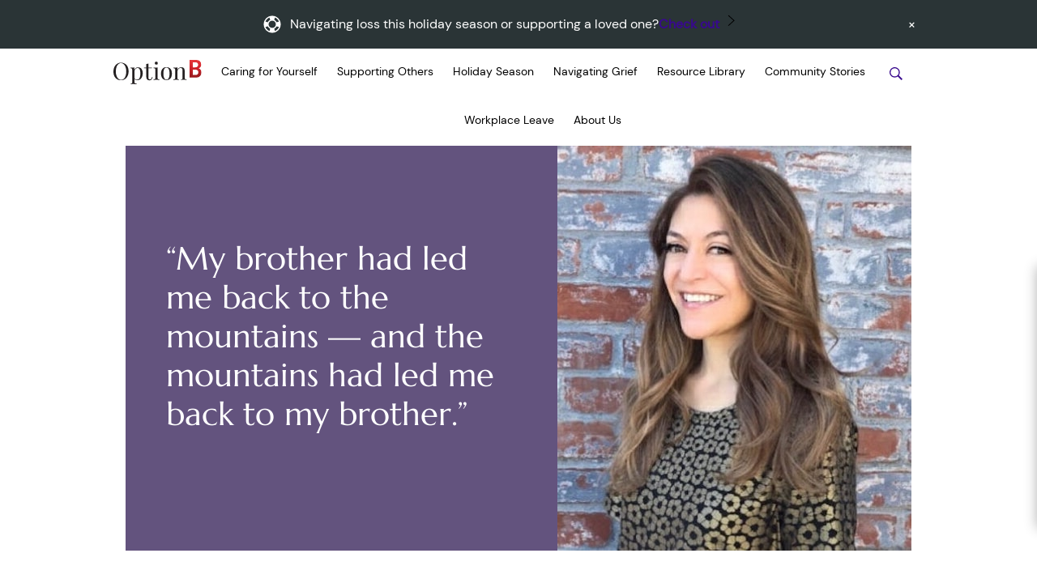

--- FILE ---
content_type: text/html; charset=utf-8
request_url: https://optionb.org/stories/bishop-bound-bkhvkn66l
body_size: 10547
content:
<!DOCTYPE html>
<!--Made with <3 by First&Third-->
<html lang="en">
  <head>
    <meta charset="utf-8" />
    <meta http-equiv="x-ua-compatible" content="ie=edge" />
    <meta name="viewport" content="width=device-width, initial-scale=1" />
    <meta name="description" content="A story by Suzanne Ybarra" />

    
<link rel="amphtml" href="/stories/bishop-bound-bkhvkn66l?amp=1">


    
    <meta property="twitter:account_id" content="756222809618079744">
    <meta property="twi:text" content="A story by Suzanne Ybarra" />
    <meta property="twi:hashtag" content="optionb" />
    <meta name="twitter:card" content="summary" />
    <meta name="twitter:site" content="@OptionB" />
    <meta name="twitter:creator" content="@OptionB" />
    <meta name="twitter:title" content="“My brother had led me back to the mountains — and the mountains had led me back to my brother.”" />
    <meta name="twitter:description" content="A story by Suzanne Ybarra" />
    <meta name="twitter:image:src" content="https://cdn-media.leanin.org/media/2017-06-20/1497986899536/0.09657435744406806.png" />

    
    <meta property="fb:app_id" content="1216158575098571">
    <meta property="og:site_name" content="OptionB.Org" />
    <meta property="og:type" content="website" />
    <meta property="og:locale" content="en_US" />
    <meta property="og:url" content="https://optionb.org/stories/bishop-bound-bkhvkn66l" />
    <meta property="og:image" content="https://cdn-media.leanin.org/media/2017-06-20/1497986899536/0.09657435744406806.png" />
    <meta property="og:title" content="“My brother had led me back to the mountains — and the mountains had led me back to my brother.”" />
    <meta property="og:description" content="A story by Suzanne Ybarra" />

    <title>“My brother had led me back to the mountains — and the mountains had led me back to my brother.”</title>
    
    <link rel="dns-prefetch" href="https://cdn-media.leanin.org">
    <link rel="dns-prefetch" href="https://d2hacqby22ao20.cloudfront.net">
    <link rel="dns-prefetch" href="https://browser.sentry-cdn.com">
    <link rel="dns-prefetch" href="https://connect.facebook.net">
    <link rel="dns-prefetch" href="https://facebook.com">
    <link rel="dns-prefetch" href="https://www.googleadservices.com">
    <link rel="dns-prefetch" href="https://googleads.g.doubleclick.net">
    <link rel="dns-prefetch" href="https://www.google-analytics.com">

    <link rel="icon" type="image/png" href="https://optionb.org/ui/images/favicon-16.png" sizes="16x16">
    <link rel="icon" type="image/png" href="https://optionb.org/ui/images/favicon-32.png" sizes="32x32">
    <link rel="icon" type="image/png" href="https://optionb.org/ui/images/favicon-48.png" sizes="48x48">
    <link rel="icon" type="image/png" href="https://optionb.org/ui/images/favicon-64.png" sizes="64x64">
    <link rel="icon" type="image/png" href="https://optionb.org/ui/images/favicon-128.png" sizes="128x128">
    <link rel="icon" type="image/png" href="https://optionb.org/ui/images/favicon-256.png" sizes="256x256">
    <link rel="apple-touch-icon" href="https://optionb.org/ui/images/apple-touch-icon.png"/>
    <link rel="stylesheet" href="https://optionb.org/ui/_dist/common.css.a698c94cfdc1b863ebd6.css">
    
<link rel="stylesheet" href="https://optionb.org/ui/_dist/story-detail.css.a52773e68b4daf8340da.css" />


    

    <script>
      window.dataLayer = window.dataLayer || [];
      window.dataLayer = [{
        userType: 'anonymous',
        userId: '',
        contentGroup: 'story',
        
        categoryGroup: 'grief-and-loss',
        
        
      }];
      window.onGAReady = function() {
        if (window._GATrack_) {
          window._GATrack_.trackerName = window.gaTrackerName_;
          
        }
      };
      window.fbAppId = '491986270844332';
      window.fbClientToken = '217d37166c1239237cdab915f858d6a9';
    </script>

    
      <!-- Google Tag Manager -->
      <script>(function(w,d,s,l,i){w[l]=w[l]||[];w[l].push({'gtm.start':
            new Date().getTime(),event:'gtm.js'});var f=d.getElementsByTagName(s)[0],
          j=d.createElement(s),dl=l!='dataLayer'?'&l='+l:'';j.async=true;j.src=
          'https://www.googletagmanager.com/gtm.js?id='+i+dl+ '&gtm_auth=vbFphtfarQV4JtLGwIp-JA&gtm_preview=env-1&gtm_cookies_win=x';f.parentNode.insertBefore(j,f);
        })(window,document,'script','dataLayer','GTM-KJPRR5L');</script>
      <!-- End Google Tag Manager -->
    

    <script type="application/ld+json">
      {
        "@context": "https://schema.org",
        "@type": "WebSite",
        "url": "https://optionb.org/",
        "potentialAction": {
          "@type": "SearchAction",
          "target": "https://optionb.org/search?q={search_term_string}",
          "query-input": "required name=search_term_string"
        }
      }
    </script>
  </head>
  <body>
    
    <!-- Google Tag Manager (noscript) -->
    <noscript><iframe src="https://www.googletagmanager.com/ns.html?id=GTM-KJPRR5L&gtm_auth=vbFphtfarQV4JtLGwIp-JA&gtm_preview=env-1&gtm_cookies_win=x"
                      height="0" width="0" style="display:none;visibility:hidden"></iframe></noscript>
    <!-- End Google Tag Manager (noscript) -->
    
    <!--[if lt IE 9]>
<div class="old-browser show padding-yaxis-lg bg-alternate text-center">
<![endif]-->
<!--[if (gte IE 9)|!(IE)]><!-->
<div class="old-browser padding-yaxis-lg bg-alternate text-center">
  <!--<![endif]-->
  <div class="container">
    <p class="heading-2">You are using an outdated browser.<br/> For a better experience, please <a href=\"http://outdatedbrowser.com/\" title="Upgrade your browser" rel="nofollow">upgrade your browser here</a>.</p>
  </div>
</div>


    

    
    
    
      
      
    
      
      
    
      
      
    
      
      
    
      
      
    
      
      
    
      
      
    
      
      
    
      
      
    
      
      
    
      
      
    
      
      
    
      
      
    
      
      
    
      
      
    
      
      
    
      
      
    

    <div class="offcanvas-wrapper" id="top">
      
        <div class="Navigation Navigation-mobile offcanvas right show-md" data-offcanvas="navright" data-offcanvas-match="(max-width: 1023px)">
          <button class="close-button" data-offcanvas-trigger="navright">
  <span aria-hidden="true">×</span>
  <span class="sr-only">Close menu</span>
</button>

<nav>
  <ul class="list-inline margin-none text-center">
    
      <li>
        
          
        
        <a class="url" href="/">
          
          Home
        </a>
        
      </li>
    
      <li>
        
          
        
        <a class="url" href="/supporting-self">
          
          Caring for Yourself
        </a>
        
      </li>
    
      <li>
        
          
        
        <a class="url" href="/supporting-others">
          
          Supporting Others
        </a>
        
      </li>
    
      <li>
        
          
        
        <a class="url" href="/ob-holidays">
          
          Holiday Season
        </a>
        
      </li>
    
      <li>
        
          
        
        <a class="url" href="/grief">
          
          Navigating Grief
        </a>
        
      </li>
    
      <li>
        
          
        
        <a class="url" href="/build-resilience">
          
          Resource Library
        </a>
        
      </li>
    
      <li>
        
          
        
        <a class="url active" href="/stories" aria-current="page">
          
          Community Stories
        </a>
        
      </li>
    
      <li>
        
          
        
        <a class="url" href="/bereavement-at-work">
          
          Workplace Leave
        </a>
        
      </li>
    
      <li>
        
          
        
        <a class="url" href="/about">
          
          About the org
        </a>
        
      </li>
    
      <li>
        
          
        
        <a class="url" href="/book">
          
          About the book
        </a>
        
      </li>
    
      <li>
        
          
        
        <a class="url" href="/advisory-board">
          
          Advisory board
        </a>
        
      </li>
    
      <li>
        
          
        
        <a class="url" href="/contact">
          
          Contact us
        </a>
        
      </li>
    
      <li>
        
          
        
        <a class="url" href="https://jobs.lever.co/sgff.org" rel="nofollow noreferrer" target="_blank">
          
          Careers
        </a>
        
      </li>
    
  </ul>
</nav>

<nav class="Nav-secondary">
  <ul class="list-inline margin-none">
    
      <li>Welcome</li>
    
  </ul>
</nav>


<p>Follow us</p>
<ul class="list-inline margin-none Social-Nav">
  
  <li>
    <a href="https://www.facebook.com/optionbcommunity" class="circle icon" target="_blank" rel="noreferrer" title="Like us on Facebook">
      <svg class="svg-icon" role="presentation" aria-hidden="true" width="32" height="32" viewBox="0 0 32 32"><use xlink:href="#facebook"></use></svg>
    </a>
  </li>
  
  <li>
    <a href="https://twitter.com/optionb" class="circle icon" target="_blank" rel="noreferrer" title="Follow us on Twitter">
      <svg class="svg-icon" role="presentation" aria-hidden="true" width="32" height="32" viewBox="0 0 32 32"><use xlink:href="#twitter"></use></svg>
    </a>
  </li>
  
  <li>
    <a href="https://www.instagram.com/optionb" class="circle icon" target="_blank" rel="noreferrer" title="Follow us on Instagram">
      <svg class="svg-icon" role="presentation" aria-hidden="true" width="32" height="32" viewBox="0 0 32 32"><use xlink:href="#instagram"></use></svg>
    </a>
  </li>
  
</ul>


        </div>
      

      <div class="offcanvas-content" data-offcanvas-content>
        
          
  <div class="announcement-bar" data-module="AnnouncementBar" data-module-cookie="GAD" aria-hidden="true" role="alert">
    <div class="container">
      <div class="announcement-wrapper display-flex flex-space-between-center padding-yaxis-xs">
        <div class="announcement-copy display-flex flex-center-top flex-grow">
          <a href="/holidays"
            class="color-light font-light text-center display-flex flex-left-center"
            data-name="url"
            data-ga-track="announcement-bar"
            data-ga-track-label="Go to announcement"
            data-ga-track-action="GAD">
            <svg class="svg-icon margin-right-xs" role="presentation" aria-hidden="true" width="24" height="24" viewBox="0 0 24 24"><use xlink:href="#lifesaver"></use></svg>
            <span class="hide-sm">Navigating loss this holiday season or supporting a loved one? <a href='/holidays'>Check out </a></span>
            <span class="hide show-sm-inline">Navigating loss this holiday season or supporting a loved one?  <a href='/holidays'>Check out</a></span>
            <svg class="svg-icon margin-left-xs" role="presentation" aria-hidden="true" width="9" height="14" viewBox="0 0 9 14"><use xlink:href="#arrow-right"></use></svg>
          </a>
        </div>
        <button class="announcement-dismiss color-light padding-xs font-large flex-no-shrink margin-left-sm"
          aria-label="Dismiss announcement"
          data-action="dismiss"
          data-ga-track="announcement-bar"
          data-ga-track-label="Dismiss announcement"
          data-ga-track-action="GAD"><span aria-hidden="true">×</span></button>
      </div>
    </div>
  </div>


        
        
          



<header id="header" class="Header scrollup-header" data-module="ScrollupHeader" data-offcanvas-fixed>
  <div class="container">
    <div class="Header-logo-wrapper flex-no-shrink">
      <a class="Header-logo display-block" href="/" rel="home">
        
          <img height="30" src="https://cdn-media.leanin.org/media/2017-03-29/1490763552682/OptionB_logo_rendered.svg" alt="Option B">
        
      </a>
    </div>

    <div class="Navigation hide-md flex-grow">
      <nav>
  <ul class="list-inline margin-yaxis-none text-center">
    
      <li class="no-dropdown caring-for-yourself">
        
          
          <a class="font-small url" href="/supporting-self">
            
            Caring for Yourself

            
          </a>
        
        
        
        
      </li>
    
      <li class="no-dropdown supporting-others">
        
          
          <a class="font-small url" href="/supporting-others">
            
            Supporting Others

            
          </a>
        
        
        
        
      </li>
    
      <li class="no-dropdown holiday-season">
        
          
          <a class="font-small url" href="/holidays">
            
            Holiday Season

            
          </a>
        
        
        
        
      </li>
    
      <li class="no-dropdown navigating-grief">
        
          
          <a class="font-small url" href="/grief">
            
            Navigating Grief

            
          </a>
        
        
        
        
      </li>
    
      <li class="no-dropdown resource-library">
        
          
          <a class="font-small url" href="/build-resilience">
            
            Resource Library

            
          </a>
        
        
        
        
      </li>
    
      <li class="no-dropdown community-stories">
        
          
          <a class="font-small url active" href="/stories" aria-current="page">
            
            Community Stories

            
          </a>
        
        
        
        
      </li>
    
      <li class="no-dropdown workplace-leave">
        
          
          <a class="font-small url" href="/bereavement-at-work">
            
            Workplace Leave

            
          </a>
        
        
        
        
      </li>
    
      <li class="no-dropdown about-us">
        
          
          <a class="font-small url" href="/about">
            
            About Us

            
          </a>
        
        
        
        
      </li>
    
  </ul>
  <ul class="list-inline hide show-sm show-md margin-top-xl text-center">
    <li>
      <a href="https://www.facebook.com/leanincommunity" class="circle bg-default icon icon-facebook" target="_blank" rel="noreferrer">
        <svg class="svg-icon color-white" role="presentation" aria-hidden="true" width="50" height="50" viewBox="0 0 50 50"><use xlink:href="#facebook"></use></svg>
      </a>
    </li>
    <li>
      <a href="https://twitter.com/leaninorg" class="circle bg-default icon icon-twitter" target="_blank" rel="noreferrer">
        <svg class="svg-icon color-white" role="presentation" aria-hidden="true" width="50" height="50" viewBox="0 0 50 50"><use xlink:href="#twitter"></use></svg>
      </a>
    </li>
    <li>
      <a href="http://www.linkedin.com/groups/Lean-In-4828878?homeNewMember=&amp;gid=4828878&amp;trk=eml-grp-sub&amp;ut=02nLf6VVsIMRA1" class="bg-default circle icon icon-linkedin" target="_blank" rel="noreferrer">
        <svg class="svg-icon color-white" role="presentation" aria-hidden="true" width="50" height="50" viewBox="0 0 50 50"><use xlink:href="#linkedin"></use></svg>
      </a>
    </li>
    <li>
      <a href="https://www.instagram.com/leaninorg/" class="circle bg-default icon icon-instagram" target="_blank" rel="noreferrer">
        <svg class="svg-icon color-white" role="presentation" aria-hidden="true" width="50" height="50" viewBox="0 0 50 50"><use xlink:href="#instagram"></use></svg>
      </a>
    </li>
  </ul>
</nav>

    </div>

    <div class="text-right flex-no-shrink">
      <div data-module="SearchUser">
  <form class="SearchForm form" action="/search">
    <input name="q" type="search" data-name="input" aria-label="Search across Option B" placeholder="Search by keyword" />
  </form>
  <div class="SearchUser">
    <button class="icon button-search" data-action="toggle" aria-label="Search stories" data-name="showButton" type="button">
      <svg class="svg-icon" role="presentation" aria-hidden="true" width="16" height="16" viewBox="0 0 16 16"><use xlink:href="#search"></use></svg>
    </button>
    <button class="icon button-close" data-action="toggle" aria-label="Close search" type="button">
      <svg class="svg-icon" role="presentation" aria-hidden="true" width="16" height="16" viewBox="0 0 16 16"><use xlink:href="#close"></use></svg>
    </button>
    <div class="display-inline-block margin-xaxis-xs hide-md">
      <div class="fb-like"
        data-href="https://www.facebook.com/OptionBCommunity"
        data-layout="button"
        data-action="like"
        data-show-faces="false"
        data-size="large">
      </div>
    </div>
  
    <span class="pipe">|</span>
    
      

    
  
    <button class="nav-toggler" type="button" data-offcanvas-trigger="navright" aria-label="Open Navigation">
      <svg class="svg-icon" role="presentation" aria-hidden="true" width="20" height="20" viewBox="0 0 20 20"><use xlink:href="#navicon"></use></svg>
    </button>
  </div>
</div>

    </div>
  </div>
</header>

        

        

  

<div class="StoryDetail my-brother-had-led-me-back-to-the-mountains-and-the-mountains-had-led-me-back-to-my-brother ">
  
  

  
    
  <div id="hero-image-my-brother-had-led-me-back-to-the-mountains-and-the-mountains-had-led-me-back-to-my-brother" class="container spacing-lg bg-image StoryDetail-hero-portrait">
    <div class="flex-row">
    <div class="flex-12 StoryDetail-hero-portrait-container">
        <style>
          @media (min-width: 1024px) {
            #hero-image-my-brother-had-led-me-back-to-the-mountains-and-the-mountains-had-led-me-back-to-my-brother .hero-portrait-heading-wrapper {
              background-color: #63537E;
            }
          }

          #hero-image-my-brother-had-led-me-back-to-the-mountains-and-the-mountains-had-led-me-back-to-my-brother .hero-portrait-image {
            background-image: url(https://cdn-media.leanin.org/optionb-story/2017-04-13/1492112407110/ybarraportrait.jpg);
          }

          @media (max-width: 767px) {
            #hero-image-my-brother-had-led-me-back-to-the-mountains-and-the-mountains-had-led-me-back-to-my-brother .hero-portrait-image {
              background-image: url(https://cdn-media.leanin.org/optionb-story/2017-04-13/1492112407110/ybarraportrait.jpg);
            }
          }
        </style>
        <div class="StoryDetail-hero-portrait-heading hero-portrait-heading-wrapper">
          <h1 class="heading-1 StoryDetail-heading padding-lg">“My brother had led me back to the mountains — and the mountains had led me back to my brother.”</h1>
        </div>
        <div class="StoryDetail-hero-portrait-image hero-portrait-image">
          <img src="https://cdn-media.leanin.org/optionb-story/2017-04-13/1492112407110/ybarraportrait.jpg" role="presentation" alt=""/>
        </div>
      </div>
    </div>
  </div>

  



  <div class="container margin-top-xl">
    <div class="flex-row flex-wrap flex-center position-relative">
      <div class="flex-8 flex-md-9 flex-sm-12">

  

  
  

  <div class="margin-top-md spacing-lg content ugc"><p>The Sierra Nevada Mountains filled up the driver&#x2019;s-side window as I approached the town of Bishop, California, 270 miles north of my home in Los Angeles. The autumn light was mellow on the high-desert landscape along Highway 395, but I was feeling tense. In part, it was because I was about to try a sport I wasn&#x2019;t sure I could handle. But there was a deeper reason: The last time I had traveled this way, two years before, was to find out if my brother Michael was alive after he failed to return from a solo climbing trip.</p><h2>Michael never did return from that trip. And I&#x2019;d returned from that drive changed forever.</h2><p>Michael was a journalist and author who in his mid-30s, discovered climbing. While this new vocation brought him great joy and a sense of fulfillment, it also brought his life to an early end. On June 30, 2012, he was killed in a climbing accident in Yosemite National Park. He was 45 years old.  </p><p>I was devastated by his death. Helping my parents manage their grief while taking care of my twin sons, Miles and Grant, then two and a half, was overwhelming. I felt that there was no space for my pain because I was so busy taking care of everyone else. I threw myself into organizing his memorial service, pored over his climbing photos on Facebook and flipped obsessively through his guidebooks. I wanted to do something useful with his mountaineering gear so I donated some of it to the Alpine Club at the California Institute of Technology. My immersion in Michael&#x2019;s passions led me to attend that year&#x2019;s Banff Mountain Film and Book Festival at Caltech, where I watched my first adventure-sports movies and was unexpectedly thrilled by the feats of free climbing, kayaking and extreme skiing.</p><p>Learning about a part of Michael&#x2019;s life that I hadn&#x2019;t been involved with while he was alive, I realized, was slowly making me feel better. It was also stirring an interest in the outdoors, one dormant since childhood trips to the mountains ceased. I wanted to nurture that awakening, and  to share it with my own kids.</p><p>So I contacted Alexandra Porter Few, my brother&#x2019;s friend who had reported him missing, and asked her to take us bouldering. Bouldering is a form of rock climbing that is performed without ropes or harnesses, and it was the only one of Michael&#x2019;s pursuits that seemed accessible to a suburban mom and her preschoolers. And so it was that one morning in November, my boys and I &#x2014; along with my mother, who came to cheer us on &#x2014;  followed Alexandra off the main highway, bumping along a dirt road toward the Buttermilks, a few miles west of Bishop. The sky was clear and blue. The tall mountains looked so close. The landscape was filled with the granite boulders the area is known for. </p><p>Once we reached our destination, Alexandra picked a relatively small boulder and threw down a crash pad. Soon, she and Grant were scrambling upward. After watching his brother exulting at the top, Miles gained courage and joined in. </p><p>I wandered off in search of my own boulder to tackle. I picked one that wasn&#x2019;t too high and had obvious handholds. I placed my foot in a dent in the egg-shaped rock, reached above my head, and felt around for a place I could grab. After a few failed attempts, followed by some adjustments, I found myself inching higher.&#xA0;</p><blockquote>After ascending, I surveyed the rugged terrain and felt a rush of euphoria &#x2014; a small taste of what Michael must have felt when climbing some of the world&#x2019;s most challenging peaks. </blockquote><p>My mother wandered over and gazed at me in surprise. &quot;Did you get up there by yourself?&quot; she asked. &#x201D;Of course,&quot; I said, as if I weren&#x2019;t astonished, too. I didn&apos;t tell her it took me a few tries. I figured that was my little secret &#x2014; one I shared with the mountains.</p><p>A few years earlier, Michael had asked me to join him on a hike in the hills above L.A. Reflexively, I said, &quot;No&quot; &#x2014; a decision I&#x2019;ve often found myself regretting. But while there are no do-overs in life, maybe there are ways to honor the past while moving forward. After all, I&#x2019;d never thought I would someday be bouldering in Bishop. My brother had led me back to the mountains &#x2014; and the mountains had led me back to my brother.</p></div>

  <p class="heading-5">
    

<span class="UserDisplay-author">By Suzanne Ybarra</span>

 &bull;
    <time datetime="9 years ago">April 2017</time>

    
  </p>
  <div class="spacing-sm">
    
    <style>
      .StoryDetail-category[style]:hover {
        background-color: #332a41 !important;
      }
    </style>
    <a class="StoryDetail-category font-small" href="" style="background-color:#63537E">Grief &amp; Loss</a>
    
    
    
  </div>
</div>

      <div class="flex-8 flex-md-9 flex-sm-12">
  <div class="display-inline-flex flex-center-center flex-wrap">
    <span class="margin-right-xs">Share:</span>
    <ul class="list-inline">
      <li>
        <a href="#"
            class="ShareTools-item"
            data-module="SocialShareButton"
            data-module-text="A story by Suzanne Ybarra"
            data-module-net="facebook"
            data-module-base-url="https://optionb.org/stories/bishop-bound-bkhvkn66l"
            title="Share on Facebook">
          <svg class="svg-icon" role="presentation" aria-hidden="true" width="30" height="30" viewBox="0 0 30 30">
            <use xlink:href="#facebook"></use>
          </svg>
        </a>
      </li>
      <li>
        <a href="#"
            class="ShareTools-item"
            data-module="SocialShareButton"
            data-module-text="A story by Suzanne Ybarra"
            data-module-net="twitter"
            data-module-base-url="https://optionb.org/stories/bishop-bound-bkhvkn66l"
            title="Share on Twitter">
          <svg class="svg-icon" role="presentation" aria-hidden="true" width="30" height="30" viewBox="0 0 30 30">
            <use xlink:href="#twitter"></use>
          </svg>
        </a>
      </li>
      <li>
        <a href="#"
            class="ShareTools-item"
            data-module="SocialShareButton"
            data-module-net="email"
            data-module-base-url="https://optionb.org/stories/bishop-bound-bkhvkn66l"
            data-module-body="#url"
            title="Share by Email">
          <svg class="svg-icon" role="presentation" aria-hidden="true" width="30" height="30" viewBox="0 0 30 30">
            <use xlink:href="#email"></use>
          </svg>
        </a>
      </li>
    </ul>
  </div>
</div>

    </div>
  </div>

  <div class="float-end"></div>
</div>

    
<aside class="related-content margin-top-xl margin-bottom-xl">

  <div class="container">
    <div class="flex-row margin-bottom-md">
      <div class="flex-12">
        <h2 class="heading-2 heading-primary"><span class="text">More Option B resources</span><span class="hr"></span></h2>
      </div>
    </div>
    <div class="flex-row flex-sm-wrap">
      
        <div class="flex-4 flex-sm-12 related-content-column">
          <div class="related-content-top-wrapper">
            <span class="related-content-icon display-flex flex-center-center color-light margin-bottom-sm" aria-hidden="true">
              <svg class="svg-icon" role="presentation" aria-hidden="true" width="35" height="35" viewBox="0 0 35 35"><use xlink:href="#resources"></use></svg>
            </span>
            <div class="related-content-text">
              <h3 class="heading-3 margin-bottom-sm">Build your resilience</h3>
              <p class="margin-bottom-sm">Check out our collection of videos, articles, recommendations from experts, and other resources.</p>
            </div>
          </div>
          <div class="related-content-bottom-wrapper">
            <a href="/build-resilience" class="button-outline font-bold">See all resources</a>
          </div>
        </div>
      

      

      
        <div class="flex-4 flex-sm-12 related-content-column">
          <div class="related-content-top-wrapper">
            <span class="related-content-icon display-flex flex-center-center color-light margin-bottom-sm" aria-hidden="true">
              <svg class="svg-icon" role="presentation" aria-hidden="true" width="35" height="35" viewBox="0 0 35 35"><use xlink:href="#settings"></use></svg>
            </span>
            <div class="related-content-text">
              <h3 class="heading-3 margin-bottom-sm">Find your resources</h3>
              <p class="margin-bottom-sm">Answer two easy questions to see personalized stories, groups, and resources.</p>
            </div>
          </div>
          <div class="related-content-bottom-wrapper">
          
            <button data-onboarding-trigger class="button-outline font-bold">Get started</button>
          
          </div>
        </div>
      

    </div>
  </div>
</aside>



    
<aside class="text-center Callout">
  <div class="container padding-yaxis-lg">
    <div class="flex-row flex-center">
      <div class="flex-8 flex-sm-12">
        <h3 class="spacing-sm heading-3">Storytelling matters</h3>
        <p class="spacing-sm">Everyone has a story. People from our community have generously shared their struggles and experiences. We invite you to read their stories and share your own.</p>
        <a class="button button-outline button-outline__white" href="">Share your story</a>
      </div>
    </div>
  </div>
</aside>




  
    <div class="container">
      <div class="margin-yaxis-lg">
        <h2 class="heading-2 heading-primary">
          <span class="text">More Stories in <span class="text-capitalize"> Grief &amp; Loss </span>
          </span>
          <span class="hr"></span>
        </h2>
      </div>
      
  
  
<div class="CardList flex-row flex-wrap spacing-lg story-cards-collection" data-length="3">
  
  
    <div class="CardList-item flex-4 flex-sm-12" data-count="3">
      

<a href="" class="Card StoryCard">
  <div class="Card-header">
    <img src="" data-scroll data-scroll-image="https://media.sgff.io/sgff_r1eHetbDYb/2023-08-28/1693260367671/sheryl_story.jpeg" alt="" />
    
  </div>
  <div class="Card-body">
    
    <h3 class="heading-4 spacing-sm">“Sheryl Sandberg on why we need to expand workplace leave after loss”</h3>
    <div class="hide show-sm font-small">
      
    </div>
  </div>
  <div class="hide-sm Card-footer font-small">
    
  </div>
  
</a>

    </div>
    
  
    <div class="CardList-item flex-4 flex-sm-12" data-count="2">
      

<a href="" class="Card StoryCard">
  <div class="Card-header">
    <img src="" data-scroll data-scroll-image="https://media.sgff.io/sgff_r1eHetbDYb/2023-08-28/1693260088565/1693260015883.jpg" alt="" />
    
  </div>
  <div class="Card-body">
    
    <h3 class="heading-4 spacing-sm">“Padma Lakshmi on grief and work”</h3>
    <div class="hide show-sm font-small">
      
    </div>
  </div>
  <div class="hide-sm Card-footer font-small">
    
  </div>
  
</a>

    </div>
    
  
    <div class="CardList-item flex-4 flex-sm-12" data-count="1">
      

<a href="" class="Card StoryCard">
  <div class="Card-header">
    <img src="" data-scroll data-scroll-image="https://media.sgff.io/sgff_r1eHetbDYb/2022-07-26/1658854742262/last_time_i_saw_my_daughter_tile.jpg" alt="" />
    
  </div>
  <div class="Card-body">
    
    <h3 class="heading-4 spacing-sm">“The last time I saw my daughter”</h3>
    <div class="hide show-sm font-small">
      
    </div>
  </div>
  <div class="hide-sm Card-footer font-small">
    
  </div>
  
</a>

    </div>
    
  
  
</div>

    </div>
  

    
  <aside class="mobile-flyout mobile-next-story hide show-sm"
         data-module="HideableFlyout"
         data-module-name="next-story"
         data-module="HideableFlyout"
         data-module-name="next-story"
         data-scroll data-scroll-class="in" data-scroll-position="bottom" data-scroll-fixed="true" data-scroll-start=".StoryDetail-category">
    <div class="container flex-row text-center margin-none flex-left-center">
      <a href="" class="ab-wrapper flex-grow" data-ga-track="nextStory" data-ga-track-action="click" data-ga-track-label="“Sheryl Sandberg on why we need to expand workplace leave after loss”">
        <span class="next-copy">Next story: “Sheryl Sandberg on why we need to expand workplace leave after loss”</span>
      </a>

      <div class="icon-forward"></div>
    </div>
  </aside>

  <aside class="desktop-flyout hide-md"
         data-module="HideableFlyout"
         data-module-name="next-story"
         data-scroll data-scroll-class="in" data-scroll-position="bottom" data-scroll-fixed="true" data-scroll-start=".StoryDetail-category">
    <a class="flyout-container padding-sm bg-default" href="" class="" data-ga-track="nextStory" data-ga-track-action="click" data-ga-track-label="“Sheryl Sandberg on why we need to expand workplace leave after loss”">
      <img src="https://media.sgff.io/sgff_r1eHetbDYb/2023-08-28/1693260367671/sheryl_story.jpeg" role="presentation" alt="">
      <div class="flyout-copy padding-left-sm">
        <span class="heading-5 display-inline-block margin-bottom-xs">Read the next story</span>
        <span class="font-small display-inline-block margin-bottom-xs">“Sheryl Sandberg on why we need to expand workplace leave after loss”</span>
        <span class="font-small display-inline-block">By  </span>
      </div>
    </a>
  </aside>



        <footer class="Footer padding-yaxis-lg">
  

  <div class="container">
    <div class="flex-row flex-wrap">
      <div class="flex-5 flex-sm-12">
        <a class="Footer-logo" href="/" rel="home">
          <img width="153px" height="auto" src="" data-scroll data-scroll-image="https://media.sgff.io/sgff_r1eHetbDYb/2021-11-08/1636387052763/OptionB_logo_rendered@2x.png" alt="Option B" />
        </a>
        <ul class="social-list list-inline margin-yaxis-sm">
          <li>
            <a class="icon" href="https://www.facebook.com/OptionBCommunity" target="_blank" rel="noreferrer" aria-label="OptionB on Facebook">
              <svg class="svg-icon" role="presentation" aria-hidden="true" width="20" height="20" viewBox="0 0 20 20"><use xlink:href="#facebook"></use></svg>
            </a>
          </li>
          <li>
            <a class="icon" href="https://instagram.com/optionb" target="_blank" rel="noreferrer" aria-label="OptionB on Instagram">
              <svg class="svg-icon" role="presentation" aria-hidden="true" width="20" height="20" viewBox="0 0 20 20"><use xlink:href="#instagram"></use></svg>
            </a>
          </li>
        </ul>
      </div>
      <div class="flex-3 first-column flex-sm-12 hide-sm">
        <h2 class="spacing-md heading-4">Get involved</h2>
        <ul class="spacing-md list-unstyled">
          
            <li class="spacing-xs"><a class="font-small font-body" href="/supporting-self" >Caring for yourself</a></li>
          
            <li class="spacing-xs"><a class="font-small font-body" href="/supporting-others" >Supporting others</a></li>
          
            <li class="spacing-xs"><a class="font-small font-body" href="/grief" >Navigating grief</a></li>
          
            <li class="spacing-xs"><a class="font-small font-body" href="/build-resilience" >Resource library</a></li>
          
            <li class="spacing-xs"><a class="font-small font-body" href="/stories" >Community stories</a></li>
          
        </ul>
      </div>
      <div class="flex-4 flex-sm-12 hide-sm">
        <h2 class="spacing-md heading-4">About Option B</h2>
        <ul class="list-unstyled">
          
            <li class="spacing-xs"><a class="font-small font-body" href="/about" >About the org</a></li>
          
            <li class="spacing-xs"><a class="font-small font-body" href="/book" >About the book</a></li>
          
            <li class="spacing-xs"><a class="font-small font-body" href="/advisory-board" >Advisory board</a></li>
          
            <li class="spacing-xs"><a class="font-small font-body" href="/contact" >Contact us</a></li>
          
            <li class="spacing-xs"><a class="font-small font-body" href="https://jobs.lever.co/sgff.org" rel="nofollow noreferrer" target="_blank">Careers</a></li>
          
        </ul>
      </div>
    </div>
    <div class="flex-row flex-wrap copyright">
      <div class="flex-5 flex-md-12">
        <p class="spacing-sm content-container">2026 &copy; OptionB.Org <a class="margin-xaxis-md font-body" href="/terms">Terms of Service</a> <a class="margin-right-md" href="/privacy">Privacy Policy</a> <a href="/sitemap">Sitemap</a></p>
      </div>
      <div class="flex-7 flex-md-12">
        <p>OptionB.org is an initiative of the Sandberg Goldberg Bernthal Family Foundation.</p>
      </div>
    </div>
  </div>
</footer>

      </div>
    </div>

    <script>
      
        var user;
      

      var urls = {
        api: '',
        plyrIcons: 'https://optionb.org/ui/images/plyr.svg',
        metrics: 'https://optionb.org/metrics'
      };

      window.metricsEndpoint = 'https://optionb.org/metrics';
      window.metricsSession = '';
    </script>

    <div id="bounce-modal" class="base-modal bounce-modal" data-bounce>
  <div class="overlay" data-bounce-close data-ga-track="bounce-modal" data-ga-track-action="click" data-ga-track-label="overlay"></div>

  <div class="modal">
    <button class="close" data-bounce-close aria-label="Close" data-ga-track="bounce-modal" data-ga-track-action="click" data-ga-track-label="overlay">
      <span aria-hidden="true">×</span>
    </button>
    
      <div class="flex-row flex-wrap flex-grow margin-none">
        <div class="flex-6 flex-sm-12 content">
          
            <h2 class="heading-2 spacing-md text-center">We're here to help you navigate loss and hardship and support your loved ones.</h2>
          

          
            <div class="community padding-top-md text-center" id="bounce-modal-social">
              
                <h3 class="heading-4"><p> Join our community of  <a target="_blank" href="https://www.facebook.com/optionbcommunity/"> Facebook </a> </p> </br> <p> Follow us on <a target="_blank" href="https://www.instagram.com/optionb/"> Instagram </a> </p></h3>
              
              
            </div>
          

          
        </div>
        
          <div class="flex-6 hide-sm bg-image image" style="background-image: url('https://media.sgff.io/sgff_r1eHetbDYb/2018-09-04/1536091132868/OB_Modal_Image-desktop.jpg')"></div>
        
      </div>
    
  </div>
</div>



    <script>
      window.svgLocation = 'https://optionb.org/ui/_dist/sprite.symbol.svg';
    </script>

    <script src="https://optionb.org/ui/_dist/common.js.8392067d2185a1ec746a.js" crossorigin="anonymous"></script>
    
  <div class="onboarding-modal" data-module="OnboardingModal">
    <div class="overlay" data-action="close"></div>

    <div class="modal" data-name="modal">
      <button class="close" data-action="close" aria-label="Close modal">
        <span aria-hidden="true">×</span>
      </button>

      
  <div class="section onboarding" data-module="Onboarding">
    <form action="/results" data-action-type="submit" data-action="submit" data-name="form">
      <div class="container">
        <div class="flex-row flex-wrap onboarding-wrapper">
          <div class="flex-12 text-center onboarding-experience onboarding-select">
            <h2 class="heading-2 margin-bottom-sm">Start by telling us what you’re here for</h2>

            <div class="onboarding-progress" role="progressbar" aria-valuenow="1" aria-valuemin="1" aria-valuemax="2" data-name="progress">
              <div class="step-indicator">1</div>
              <div class="step-indicator">2</div>
            </div>

            <div class="onboarding-steps">
              <div class="onboarding-step">
                <div class="onboarding-step-wrapper">
                  
                  <ul class="list-inline flex-row flex-wrap flex-center margin-none">
                    <li class="flex-3 flex-sm-12">
                      <input type="radio" name="supporting" id="modal-supporting-1" value="0" />
                      <label for="modal-supporting-1"
                             class="font-bold"
                             data-ga-track="onboarding"
                             data-ga-track-action="I&#39;m facing a challenge"
                             data-ga-track-label="step1">I&#39;m facing a challenge</label>
                    </li>
                    <li class="flex-3 flex-sm-12">
                      <input type="radio" name="supporting" id="modal-supporting-2" value="1" />
                      <label for="modal-supporting-2"
                             class="font-bold"
                             data-ga-track="onboarding"
                             data-ga-track-action="I want to support someone else"
                             data-ga-track-label="step1">I want to support someone else</label>
                    </li>
                    <li class="flex-3 flex-sm-12">
                      <label class="font-bold">
                        <a href="/results?supporting=0&category=resilience"
                           data-ga-track="onboarding"
                           data-ga-track-action="I want to build everyday resilience"
                           data-ga-track-label="step1">I want to build everyday resilience</a></label>
                    </li>
                  </ul>
                </div>
              </div>

              <div class="onboarding-step">
                <div class="onboarding-step-wrapper">
                  <h3 class="heading-4 margin-bottom-sm heading-you">Which of these is most relevant to the challenges you&#39;re facing?</h3>
                  <h3 class="heading-4 margin-bottom-sm heading-they">Which of these is most relevant to the challenges they&#39;re facing?</h3>
                  <ul class="list-inline flex-row flex-wrap flex-center margin-none margin-bottom-sm">
                    
                      <li class="flex-4 flex-sm-6">
                        <input type="radio" name="category" id="modal-category-1" value="grief-and-loss" />
                        <label for="modal-category-1" class="category-label font-bold">Grief &amp; Loss</label>
                      </li>
                    
                      <li class="flex-4 flex-sm-6">
                        <input type="radio" name="category" id="modal-category-2" value="health-illness-and-injury" />
                        <label for="modal-category-2" class="category-label font-bold">Health, Illness &amp; Injury</label>
                      </li>
                    
                      <li class="flex-4 flex-sm-6">
                        <input type="radio" name="category" id="modal-category-3" value="abuse-and-sexual-assault" />
                        <label for="modal-category-3" class="category-label font-bold">Abuse &amp; Sexual Assault</label>
                      </li>
                    
                      <li class="flex-4 flex-sm-6">
                        <input type="radio" name="category" id="modal-category-4" value="divorce-and-family-challenges" />
                        <label for="modal-category-4" class="category-label font-bold">Divorce &amp; Family Challenges</label>
                      </li>
                    
                      <li class="flex-4 flex-sm-6">
                        <input type="radio" name="category" id="modal-category-5" value="incarceration" />
                        <label for="modal-category-5" class="category-label font-bold">Incarceration</label>
                      </li>
                    
                      <li class="flex-4 flex-sm-6">
                        <input type="radio" name="category" id="modal-category-6" value="raising-resilient-kids" />
                        <label for="modal-category-6" class="category-label font-bold">Raising Resilient Kids</label>
                      </li>
                    
                      <li class="flex-4 flex-sm-6">
                        <input type="radio" name="category" id="modal-category-7" value="resilience" />
                        <label for="modal-category-7" class="category-label font-bold">Resilience</label>
                      </li>
                    
                  </ul>
                  <div class="display-block">
                    <button class="start-over font-bold" data-action="reset"><i class="icon-back-a2"></i> Start over</button>
                  </div>
                </div>
              </div>
            </div>
          </div>
          
        </div>
      </div>
    </form>
  </div>

    </div>
  </div>

    
<script src="https://optionb.org/ui/_dist/story-detail.js.b8ad6b178bf6680d6275.js" crossorigin="anonymous"></script>

    <script type="text/javascript">
        (function(e,t,o,n,p,r,i){e.visitorGlobalObjectAlias=n;e[e.visitorGlobalObjectAlias]=e[e.visitorGlobalObjectAlias]||function(){(e[e.visitorGlobalObjectAlias].q=e[e.visitorGlobalObjectAlias].q||[]).push(arguments)};e[e.visitorGlobalObjectAlias].l=(new Date).getTime();r=t.createElement("script");r.src=o;r.async=true;i=t.getElementsByTagName("script")[0];i.parentNode.insertBefore(r,i)})(window,document,"https://diffuser-cdn.app-us1.com/diffuser/diffuser.js","vgo");
        vgo('setAccount', '650002305');
        vgo('setTrackByDefault', true);
        if (localStorage.getItem("visitorEmail")) {
          var trackcmp_email = localStorage.getItem("visitorEmail");
          vgo('setEmail', trackcmp_email);
        }
        vgo('process');
    </script>
  </body>
</html>



--- FILE ---
content_type: text/css; charset=utf-8
request_url: https://optionb.org/ui/_dist/common.css.a698c94cfdc1b863ebd6.css
body_size: 32957
content:
/*! normalize.css v8.0.1 | MIT License | github.com/necolas/normalize.css */html{line-height:1.15;-webkit-text-size-adjust:100%}body{margin:0}main{display:block}h1{font-size:2em;margin:.67em 0}hr{box-sizing:content-box;height:0;overflow:visible}pre{font-family:monospace,monospace;font-size:1em}a{background-color:transparent}abbr[title]{border-bottom:none;text-decoration:underline;-webkit-text-decoration:underline dotted;text-decoration:underline dotted}b,strong{font-weight:bolder}code,kbd,samp{font-family:monospace,monospace;font-size:1em}small{font-size:80%}sub,sup{font-size:75%;line-height:0;position:relative;vertical-align:baseline}sub{bottom:-.25em}sup{top:-.5em}img{border-style:none}button,input,optgroup,select,textarea{font-family:inherit;font-size:100%;line-height:1.15;margin:0}button,input{overflow:visible}button,select{text-transform:none}[type=button],[type=reset],[type=submit],button{-webkit-appearance:button}[type=button]::-moz-focus-inner,[type=reset]::-moz-focus-inner,[type=submit]::-moz-focus-inner,button::-moz-focus-inner{border-style:none;padding:0}[type=button]:-moz-focusring,[type=reset]:-moz-focusring,[type=submit]:-moz-focusring,button:-moz-focusring{outline:1px dotted ButtonText}fieldset{padding:.35em .75em .625em}legend{box-sizing:border-box;color:inherit;display:table;max-width:100%;padding:0;white-space:normal}progress{vertical-align:baseline}textarea{overflow:auto}[type=checkbox],[type=radio]{box-sizing:border-box;padding:0}[type=number]::-webkit-inner-spin-button,[type=number]::-webkit-outer-spin-button{height:auto}[type=search]{-webkit-appearance:textfield;outline-offset:-2px}[type=search]::-webkit-search-decoration{-webkit-appearance:none}::-webkit-file-upload-button{-webkit-appearance:button;font:inherit}details{display:block}summary{display:list-item}[hidden],template{display:none}h1,h2,h3,h4,h5,h6,p{margin:0}html{box-sizing:border-box}*,:after,:before{box-sizing:inherit}.container{box-sizing:border-box;margin-left:auto;margin-right:auto;padding-left:15px;padding-right:15px;width:1200px}.row{margin-left:-15px;margin-right:-15px}.row:after{clear:both;content:"";display:table}.col-pull-0{right:auto}.col-push-0{left:auto}.col-offset-0{margin-left:auto}.col-1{float:left;min-height:1px;padding-left:15px;padding-right:15px;position:relative;width:8.333333333333334%}.col-pull-1{right:8.333333333333334%}.col-push-1{left:8.333333333333334%}.col-offset-1{margin-left:8.333333333333334%}.col-suffix-1{margin-right:8.333333333333334%}.col-2{float:left;min-height:1px;padding-left:15px;padding-right:15px;position:relative;width:16.666666666666668%}.col-pull-2{right:16.666666666666668%}.col-push-2{left:16.666666666666668%}.col-offset-2{margin-left:16.666666666666668%}.col-suffix-2{margin-right:16.666666666666668%}.col-3{float:left;min-height:1px;padding-left:15px;padding-right:15px;position:relative;width:25%}.col-pull-3{right:25%}.col-push-3{left:25%}.col-offset-3{margin-left:25%}.col-suffix-3{margin-right:25%}.col-4{float:left;min-height:1px;padding-left:15px;padding-right:15px;position:relative;width:33.333333333333336%}.col-pull-4{right:33.333333333333336%}.col-push-4{left:33.333333333333336%}.col-offset-4{margin-left:33.333333333333336%}.col-suffix-4{margin-right:33.333333333333336%}.col-5{float:left;min-height:1px;padding-left:15px;padding-right:15px;position:relative;width:41.66666666666667%}.col-pull-5{right:41.66666666666667%}.col-push-5{left:41.66666666666667%}.col-offset-5{margin-left:41.66666666666667%}.col-suffix-5{margin-right:41.66666666666667%}.col-6{float:left;min-height:1px;padding-left:15px;padding-right:15px;position:relative;width:50%}.col-pull-6{right:50%}.col-push-6{left:50%}.col-offset-6{margin-left:50%}.col-suffix-6{margin-right:50%}.col-7{float:left;min-height:1px;padding-left:15px;padding-right:15px;position:relative;width:58.333333333333336%}.col-pull-7{right:58.333333333333336%}.col-push-7{left:58.333333333333336%}.col-offset-7{margin-left:58.333333333333336%}.col-suffix-7{margin-right:58.333333333333336%}.col-8{float:left;min-height:1px;padding-left:15px;padding-right:15px;position:relative;width:66.66666666666667%}.col-pull-8{right:66.66666666666667%}.col-push-8{left:66.66666666666667%}.col-offset-8{margin-left:66.66666666666667%}.col-suffix-8{margin-right:66.66666666666667%}.col-9{float:left;min-height:1px;padding-left:15px;padding-right:15px;position:relative;width:75%}.col-pull-9{right:75%}.col-push-9{left:75%}.col-offset-9{margin-left:75%}.col-suffix-9{margin-right:75%}.col-10{float:left;min-height:1px;padding-left:15px;padding-right:15px;position:relative;width:83.33333333333334%}.col-pull-10{right:83.33333333333334%}.col-push-10{left:83.33333333333334%}.col-offset-10{margin-left:83.33333333333334%}.col-suffix-10{margin-right:83.33333333333334%}.col-11{float:left;min-height:1px;padding-left:15px;padding-right:15px;position:relative;width:91.66666666666667%}.col-pull-11{right:91.66666666666667%}.col-push-11{left:91.66666666666667%}.col-offset-11{margin-left:91.66666666666667%}.col-suffix-11{margin-right:91.66666666666667%}.col-12{float:left;min-height:1px;padding-left:15px;padding-right:15px;position:relative;width:100%}.col-pull-12{right:100%}.col-push-12{left:100%}.col-offset-12{margin-left:100%}.col-suffix-12{margin-right:100%}.col-plain{padding-left:0;padding-right:0}.flex{flex:1}.flex-row-columns{flex-direction:column}.flex-row-reverse{flex-direction:row-reverse}.flex-row-columns-reverse{flex-direction:column-reverse}.flex-row,.flex-row-columns,.flex-row-columns-reverse,.flex-row-reverse{display:flex;margin-left:-15px;margin-right:-15px}.flex-wrap{flex-wrap:wrap}.flex-left,.flex-left-baseline,.flex-left-bottom,.flex-left-center,.flex-left-stretch,.flex-left-top{justify-content:flex-start}.flex-right,.flex-right-baseline,.flex-right-bottom,.flex-right-center,.flex-right-stretch,.flex-right-top{justify-content:flex-end}.flex-center,.flex-center-baseline,.flex-center-bottom,.flex-center-center,.flex-center-stretch,.flex-center-top{justify-content:center}.flex-space-around,.flex-space-around-baseline,.flex-space-around-bottom,.flex-space-around-center,.flex-space-around-stretch,.flex-space-around-top{justify-content:space-around}.flex-space-between,.flex-space-between-baseline,.flex-space-between-bottom,.flex-space-between-center,.flex-space-between-stretch,.flex-space-between-top{justify-content:space-between}.flex-baseline,.flex-baseline-baseline,.flex-baseline-bottom,.flex-baseline-center,.flex-baseline-stretch,.flex-baseline-top{justify-content:baseline}.flex-baseline-top,.flex-center-top,.flex-left-top,.flex-right-top,.flex-space-around-top,.flex-space-between-top{align-content:flex-start;align-items:flex-start}.flex-baseline-center,.flex-center-center,.flex-left-center,.flex-right-center,.flex-space-around-center,.flex-space-between-center{align-content:center;align-items:center}.flex-baseline-bottom,.flex-center-bottom,.flex-left-bottom,.flex-right-bottom,.flex-space-around-bottom,.flex-space-between-bottom{align-content:flex-end;align-items:flex-end}.flex-baseline-stretch,.flex-center-stretch,.flex-left-stretch,.flex-right-stretch,.flex-space-around-stretch,.flex-space-between-stretch{align-content:stretch;align-items:stretch}.flex-baseline-baseline,.flex-center-baseline,.flex-left-baseline,.flex-right-baseline,.flex-space-around-baseline,.flex-space-between-baseline{align-content:baseline;align-items:baseline}.flex-order-first{order:-1}.flex-order-last{order:1}.flex-shrink{flex-shrink:1}.flex-no-shrink{flex-shrink:0}.flex-grow{flex-grow:1}.flex-no-grow{flex-grow:0}.flex-1{flex-basis:auto;padding-left:15px;padding-right:15px;width:8.333333333333334%}.flex-offset-1{margin-left:8.333333333333334%}.flex-suffix-1{margin-right:8.333333333333334%}.flex-2{flex-basis:auto;padding-left:15px;padding-right:15px;width:16.666666666666668%}.flex-offset-2{margin-left:16.666666666666668%}.flex-suffix-2{margin-right:16.666666666666668%}.flex-3{flex-basis:auto;padding-left:15px;padding-right:15px;width:25%}.flex-offset-3{margin-left:25%}.flex-suffix-3{margin-right:25%}.flex-4{flex-basis:auto;padding-left:15px;padding-right:15px;width:33.333333333333336%}.flex-offset-4{margin-left:33.333333333333336%}.flex-suffix-4{margin-right:33.333333333333336%}.flex-5{flex-basis:auto;padding-left:15px;padding-right:15px;width:41.66666666666667%}.flex-offset-5{margin-left:41.66666666666667%}.flex-suffix-5{margin-right:41.66666666666667%}.flex-6{flex-basis:auto;padding-left:15px;padding-right:15px;width:50%}.flex-offset-6{margin-left:50%}.flex-suffix-6{margin-right:50%}.flex-7{flex-basis:auto;padding-left:15px;padding-right:15px;width:58.333333333333336%}.flex-offset-7{margin-left:58.333333333333336%}.flex-suffix-7{margin-right:58.333333333333336%}.flex-8{flex-basis:auto;padding-left:15px;padding-right:15px;width:66.66666666666667%}.flex-offset-8{margin-left:66.66666666666667%}.flex-suffix-8{margin-right:66.66666666666667%}.flex-9{flex-basis:auto;padding-left:15px;padding-right:15px;width:75%}.flex-offset-9{margin-left:75%}.flex-suffix-9{margin-right:75%}.flex-10{flex-basis:auto;padding-left:15px;padding-right:15px;width:83.33333333333334%}.flex-offset-10{margin-left:83.33333333333334%}.flex-suffix-10{margin-right:83.33333333333334%}.flex-11{flex-basis:auto;padding-left:15px;padding-right:15px;width:91.66666666666667%}.flex-offset-11{margin-left:91.66666666666667%}.flex-suffix-11{margin-right:91.66666666666667%}.flex-12{flex-basis:auto;padding-left:15px;padding-right:15px;width:100%}.flex-offset-12{margin-left:100%}.flex-suffix-12{margin-right:100%}[class*=flex-row-columns]>[class*=flex-]{width:auto}@keyframes fadeIn{0%{opacity:0;visibility:hidden}to{opacity:1;visibility:visible}}.heading-1{font-size:40px}.heading-1,.heading-2{color:#000;font-family:Marcellus,Georgia,serif;font-weight:400;line-height:1.2}.heading-2{font-size:30px}.heading-3{font-size:25px}.heading-3,.heading-4{color:#000;font-family:Marcellus,Georgia,serif;font-weight:400;line-height:1.2}.heading-4{font-size:20px}.heading-5{font-size:16px}.heading-5,.heading-6{color:#000;font-family:Marcellus,Georgia,serif;font-weight:400;line-height:1.2}.heading-6{font-size:14px}.button-link,a{color:#38098d;cursor:pointer;text-decoration:none}.button-link:hover,a:hover{color:#260a59}.button-link{-webkit-appearance:none;-moz-appearance:none;appearance:none;background:transparent;border:none;padding:0}.triangle-up{border-bottom:10px solid;border-left:10px solid transparent;border-right:10px solid transparent}.triangle-right,.triangle-up{content:"";display:inline-block;height:0;vertical-align:middle;width:0}.triangle-right{border-bottom:10px solid transparent;border-left:10px solid;border-top:10px solid transparent}.triangle-down{border-left:10px solid transparent;border-right:10px solid transparent;border-top:10px solid}.triangle-down,.triangle-left{content:"";display:inline-block;height:0;vertical-align:middle;width:0}.triangle-left{border-bottom:10px solid transparent;border-right:10px solid;border-top:10px solid transparent}.button{background-color:#38098d;border:2px solid transparent;border-radius:3px;color:#fff;cursor:pointer;display:inline-block;font-family:DMSans-Regular,sans-serif;font-size:14px;line-height:1;padding:12px 14px;text-align:center;transition:color .25s cubic-bezier(.35,.97,.57,.99),background-color .25s cubic-bezier(.35,.97,.57,.99);vertical-align:middle}.button.active,.button:active,.button:focus,.button:hover{background-color:#260a59;color:#fff}.button:disabled{cursor:not-allowed;opacity:.7}.button:disabled.active,.button:disabled:active,.button:disabled:focus,.button:disabled:hover{background-color:#38098d;color:#fff}.button-secondary{background-color:#fff;border:2px solid transparent;border-radius:3px;color:#38098d;cursor:pointer;display:inline-block;font-family:DMSans-Regular,sans-serif;font-size:14px;line-height:1;padding:12px 14px;text-align:center;transition:color .25s cubic-bezier(.35,.97,.57,.99),background-color .25s cubic-bezier(.35,.97,.57,.99);vertical-align:middle}.button-secondary.active,.button-secondary:active,.button-secondary:focus,.button-secondary:hover{background-color:#d4d5d5;color:#38098d}.button-secondary:disabled{cursor:not-allowed;opacity:.7}.button-secondary:disabled.active,.button-secondary:disabled:active,.button-secondary:disabled:focus,.button-secondary:disabled:hover{background-color:#fff;color:#38098d}.button-outline{border-radius:3px;cursor:pointer;display:inline-block;font-family:DMSans-Regular,sans-serif;font-size:14px;line-height:1;padding:12px 14px;text-align:center;transition:color .25s cubic-bezier(.35,.97,.57,.99),background-color .25s cubic-bezier(.35,.97,.57,.99);vertical-align:middle}.button-outline.active,.button-outline:active,.button-outline:focus,.button-outline:hover{background-color:#38098d;color:#fff}.button-outline:disabled{cursor:not-allowed;opacity:.7}.button-outline:disabled.active,.button-outline:disabled:active,.button-outline:disabled:focus,.button-outline:disabled:hover{background-color:transparent;color:#38098d}.button-lg{border-radius:5px;font-size:18px;padding:16px 20px}.button-sm{border-radius:2px;font-size:14px;padding:8px 12px}.list-unstyled{margin:0}.list-inline,.list-unstyled{list-style:none;padding-left:0}.list-inline{margin-left:-5px}.list-inline>li{display:inline-block;padding-left:5px;padding-right:5px}.form label{color:grey;font-family:Caveat-Bold,Georgia,serif;font-size:16px;line-height:1.5}.form input[type=date],.form input[type=datetime-local],.form input[type=datetime],.form input[type=email],.form input[type=month],.form input[type=number],.form input[type=password],.form input[type=search],.form input[type=tel],.form input[type=text],.form input[type=time],.form input[type=url],.form input[type=week],.form textarea{background-color:#fff;border:0;box-shadow:0 1px 0 0 #333;color:#000;font-family:DMSans-Regular,sans-serif;font-size:18px;line-height:1.5;padding:0;transition:box-shadow .25s cubic-bezier(.35,.97,.57,.99);width:100%}.form input[type=date]:focus,.form input[type=datetime-local]:focus,.form input[type=datetime]:focus,.form input[type=email]:focus,.form input[type=month]:focus,.form input[type=number]:focus,.form input[type=password]:focus,.form input[type=search]:focus,.form input[type=tel]:focus,.form input[type=text]:focus,.form input[type=time]:focus,.form input[type=url]:focus,.form input[type=week]:focus,.form textarea:focus{box-shadow:0 2px 0 0 #38098d;outline:none}.form input[type=date]:disabled,.form input[type=datetime-local]:disabled,.form input[type=datetime]:disabled,.form input[type=email]:disabled,.form input[type=month]:disabled,.form input[type=number]:disabled,.form input[type=password]:disabled,.form input[type=search]:disabled,.form input[type=tel]:disabled,.form input[type=text]:disabled,.form input[type=time]:disabled,.form input[type=url]:disabled,.form input[type=week]:disabled,.form textarea:disabled{border-bottom:1px dashed grey;box-shadow:none;color:grey}.form input[type=date]:-moz-read-only,.form input[type=datetime-local]:-moz-read-only,.form input[type=datetime]:-moz-read-only,.form input[type=email]:-moz-read-only,.form input[type=month]:-moz-read-only,.form input[type=number]:-moz-read-only,.form input[type=password]:-moz-read-only,.form input[type=search]:-moz-read-only,.form input[type=tel]:-moz-read-only,.form input[type=text]:-moz-read-only,.form input[type=time]:-moz-read-only,.form input[type=url]:-moz-read-only,.form input[type=week]:-moz-read-only,.form textarea:-moz-read-only{cursor:text}.form input[type=date]:read-only,.form input[type=datetime-local]:read-only,.form input[type=datetime]:read-only,.form input[type=email]:read-only,.form input[type=month]:read-only,.form input[type=number]:read-only,.form input[type=password]:read-only,.form input[type=search]:read-only,.form input[type=tel]:read-only,.form input[type=text]:read-only,.form input[type=time]:read-only,.form input[type=url]:read-only,.form input[type=week]:read-only,.form textarea:read-only{cursor:text}.form select{width:100%}.form small{display:none}.form .error small{color:red;display:block;font-size:14px}.form .error input[type=date],.form .error input[type=datetime-local],.form .error input[type=datetime],.form .error input[type=email],.form .error input[type=month],.form .error input[type=number],.form .error input[type=password],.form .error input[type=search],.form .error input[type=tel],.form .error input[type=text],.form .error input[type=time],.form .error input[type=url],.form .error input[type=week],.form .error textarea{background-color:#fff;border:0;box-shadow:0 1px 0 0 red;color:#000;font-family:DMSans-Regular,sans-serif;font-size:18px;line-height:1.5;padding:0;transition:box-shadow .25s cubic-bezier(.35,.97,.57,.99);width:100%}.form .error input[type=date]:focus,.form .error input[type=datetime-local]:focus,.form .error input[type=datetime]:focus,.form .error input[type=email]:focus,.form .error input[type=month]:focus,.form .error input[type=number]:focus,.form .error input[type=password]:focus,.form .error input[type=search]:focus,.form .error input[type=tel]:focus,.form .error input[type=text]:focus,.form .error input[type=time]:focus,.form .error input[type=url]:focus,.form .error input[type=week]:focus,.form .error textarea:focus{box-shadow:0 2px 0 0 red;outline:none}.form .error input[type=date]:disabled,.form .error input[type=datetime-local]:disabled,.form .error input[type=datetime]:disabled,.form .error input[type=email]:disabled,.form .error input[type=month]:disabled,.form .error input[type=number]:disabled,.form .error input[type=password]:disabled,.form .error input[type=search]:disabled,.form .error input[type=tel]:disabled,.form .error input[type=text]:disabled,.form .error input[type=time]:disabled,.form .error input[type=url]:disabled,.form .error input[type=week]:disabled,.form .error textarea:disabled{border-bottom:1px dashed red;box-shadow:none;color:grey}.form .error input[type=date]:-moz-read-only,.form .error input[type=datetime-local]:-moz-read-only,.form .error input[type=datetime]:-moz-read-only,.form .error input[type=email]:-moz-read-only,.form .error input[type=month]:-moz-read-only,.form .error input[type=number]:-moz-read-only,.form .error input[type=password]:-moz-read-only,.form .error input[type=search]:-moz-read-only,.form .error input[type=tel]:-moz-read-only,.form .error input[type=text]:-moz-read-only,.form .error input[type=time]:-moz-read-only,.form .error input[type=url]:-moz-read-only,.form .error input[type=week]:-moz-read-only,.form .error textarea:-moz-read-only{cursor:text}.form .error input[type=date]:read-only,.form .error input[type=datetime-local]:read-only,.form .error input[type=datetime]:read-only,.form .error input[type=email]:read-only,.form .error input[type=month]:read-only,.form .error input[type=number]:read-only,.form .error input[type=password]:read-only,.form .error input[type=search]:read-only,.form .error input[type=tel]:read-only,.form .error input[type=text]:read-only,.form .error input[type=time]:read-only,.form .error input[type=url]:read-only,.form .error input[type=week]:read-only,.form .error textarea:read-only{cursor:text}.form .input-group{font-size:0}.form .input-group input[type=date],.form .input-group input[type=datetime-local],.form .input-group input[type=datetime],.form .input-group input[type=email],.form .input-group input[type=month],.form .input-group input[type=number],.form .input-group input[type=password],.form .input-group input[type=search],.form .input-group input[type=tel],.form .input-group input[type=text],.form .input-group input[type=time],.form .input-group input[type=url],.form .input-group input[type=week]{background-color:#f1f1f1;border-radius:3px 0 0 3px;box-shadow:none;display:inline-block;font-size:16px;height:42px;margin-right:-1px;padding-left:14px;padding-right:14px;vertical-align:middle;width:inherit}.form .input-group input[type=date]:focus,.form .input-group input[type=datetime-local]:focus,.form .input-group input[type=datetime]:focus,.form .input-group input[type=email]:focus,.form .input-group input[type=month]:focus,.form .input-group input[type=number]:focus,.form .input-group input[type=password]:focus,.form .input-group input[type=search]:focus,.form .input-group input[type=tel]:focus,.form .input-group input[type=text]:focus,.form .input-group input[type=time]:focus,.form .input-group input[type=url]:focus,.form .input-group input[type=week]:focus{box-shadow:none}.form .input-group .input-group-btn{border-radius:0 3px 3px 0;display:inline-block;vertical-align:middle}.form .floating-label{position:relative}.form .floating-label label{background:#fff;left:5px;padding:5px;position:relative;top:10px}.form .floating-label input[type=date],.form .floating-label input[type=datetime-local],.form .floating-label input[type=datetime],.form .floating-label input[type=email],.form .floating-label input[type=month],.form .floating-label input[type=number],.form .floating-label input[type=password],.form .floating-label input[type=search],.form .floating-label input[type=tel],.form .floating-label input[type=text],.form .floating-label input[type=time],.form .floating-label input[type=url],.form .floating-label input[type=week],.form .floating-label textarea{border:1px solid #333;box-shadow:none;padding:10px}.form .floating-label input[type=date]:disabled,.form .floating-label input[type=datetime-local]:disabled,.form .floating-label input[type=datetime]:disabled,.form .floating-label input[type=email]:disabled,.form .floating-label input[type=month]:disabled,.form .floating-label input[type=number]:disabled,.form .floating-label input[type=password]:disabled,.form .floating-label input[type=search]:disabled,.form .floating-label input[type=tel]:disabled,.form .floating-label input[type=text]:disabled,.form .floating-label input[type=time]:disabled,.form .floating-label input[type=url]:disabled,.form .floating-label input[type=week]:disabled,.form .floating-label textarea:disabled{border:1px dashed grey}table{background-color:transparent;border-collapse:collapse;border-spacing:0}caption{caption-side:bottom;color:#818a91;padding-bottom:10px;padding-top:10px;text-align:left}td,th{padding:0}th{text-align:left}.table{margin-bottom:20px;max-width:100%;width:100%}.table td,.table th{border-top:1px solid #eceeef;line-height:1.5;padding:10px;vertical-align:top}.table thead th{border-bottom:2px solid #eceeef;vertical-align:bottom}.table tbody+tbody{border-top:2px solid #eceeef}.table .table{background-color:#000}.table-sm td,.table-sm th{padding:5px}.table-bordered,.table-bordered td,.table-bordered th{border:1px solid #eceeef}.table-bordered thead td,.table-bordered thead th{border-bottom-width:2px}.table-striped tbody tr:nth-of-type(odd){background-color:#f9f9f9}.table-hover tbody tr:hover{background-color:#f5f5f5}.table-responsive{display:block;min-height:.01%;overflow-x:auto;width:100%}.tabs{border-radius:6px;display:flex;flex-wrap:wrap;list-style:none;max-width:100%;position:relative}.tabs .tab{display:none}.tabs .tab:first-of-type:not(:last-of-type)+label{border-bottom-right-radius:0;border-top-right-radius:0}.tabs .tab:not(:first-of-type):not(:last-of-type)+label{border-radius:0}.tabs .tab:last-of-type:not(:first-of-type)+label{border-bottom-left-radius:0;border-top-left-radius:0}.tabs .tab:checked+label{cursor:default}.tabs .tab+label{border-radius:6px 6px 0 0;box-sizing:border-box;cursor:pointer;display:block;flex-grow:3;text-decoration:none;-webkit-user-select:none;-ms-user-select:none;user-select:none}.tabs .tab-content{border-radius:6px;left:0;opacity:0;position:absolute;transform:translateY(-3px);width:100%;z-index:-1}.tabs .tab:checked:first-of-type~.tab-content:first-of-type,.tabs .tab:checked:nth-of-type(2)~.tab-content:nth-of-type(2),.tabs .tab:checked:nth-of-type(3)~.tab-content:nth-of-type(3),.tabs .tab:checked:nth-of-type(4)~.tab-content:nth-of-type(4),.tabs .tab:checked:nth-of-type(5)~.tab-content:nth-of-type(5){opacity:1;position:relative;top:0;transform:translateY(0);transition:opacity .5s ease-in,transform .8s ease;z-index:100}.clearfix:after{clear:both;content:"";display:table}.ugc{font-size:16px;line-height:1.5}.ugc h1,.ugc h2,.ugc h3,.ugc h4,.ugc h5,.ugc h6,.ugc ol,.ugc p,.ugc ul{margin-bottom:30px;margin-top:0}.ugc h1{font-size:40px}.ugc h1,.ugc h2{color:#000;font-family:Marcellus,Georgia,serif;font-weight:400;line-height:1.2}.ugc h2{font-size:30px}.ugc h3{font-size:25px}.ugc h3,.ugc h4{color:#000;font-family:Marcellus,Georgia,serif;font-weight:400;line-height:1.2}.ugc h4{font-size:20px}.ugc h5{font-size:16px}.ugc h5,.ugc h6{color:#000;font-family:Marcellus,Georgia,serif;font-weight:400;line-height:1.2}.ugc h6{font-size:14px}.ugc ol,.ugc ul{padding-left:25px}.ugc ul li{list-style-type:disc}.ugc table{width:100%}.ugc table th{text-align:left}.bg-image{background-position:50%;background-repeat:no-repeat;background-size:cover}.modal{align-items:center;background:rgba(0,0,0,.5);display:none;height:100%;justify-content:center;left:0;opacity:0;position:fixed;top:0;visibility:hidden;width:100%;z-index:100}.modal .modal-close{border:0;cursor:default;height:100%;position:absolute;width:100%}.modal.visible,.modal:target{animation:fadeIn .5s forwards;display:flex;visibility:visible}.modal.visible .modal-wrapper,.modal:target .modal-wrapper{animation:zoomIn .3s forwards}.modal-wrapper{background:#fff;box-shadow:0 0 60px 10px rgba(0,0,0,.6);max-height:100%;max-width:100%;overflow-y:auto;position:relative;z-index:100}.modal-content .modal-close,.modal-wrapper .modal-close{color:#666;cursor:pointer;font-size:24px;font-weight:700;height:20px;opacity:.8;position:absolute;right:10px;text-decoration:none;top:10px;transition:opacity .2s;width:20px}.modal-content .modal-close:hover,.modal-wrapper .modal-close:hover{opacity:1}.modal-content{align-items:center;display:flex;justify-content:center;padding:30px}button.tooltip{overflow:visible}.tooltip{position:relative}.tooltip:before{content:" "}.tooltip:after,.tooltip:before{opacity:0;pointer-events:none;position:absolute;transition:all .18s ease-out .18s;z-index:10}.tooltip:after{background-color:hsla(0,0%,7%,.9);border-radius:4px;color:#fff;content:attr(data-tooltip-title);font-size:12px;padding:.5em 1em;white-space:nowrap}.tooltip-visible:after,.tooltip-visible:before,.tooltip:hover:after,.tooltip:hover:before{opacity:1;pointer-events:auto}.tooltip-break:after{white-space:normal}.tooltip-up:before{border-color:hsla(0,0%,7%,.9) transparent transparent;border-style:solid;border-width:6px 6px 0;height:0;margin-bottom:5px;width:0}.tooltip-up:after,.tooltip-up:before{bottom:100%;left:50%;transform:translate(-50%,-10px);transform-origin:bottom}.tooltip-up:after{margin-bottom:10px}.tooltip-up-visible:after,.tooltip-up-visible:before,.tooltip-up:hover:after,.tooltip-up:hover:before{transform:translate(-50%)}.tooltip-down:before{border-color:transparent transparent hsla(0,0%,7%,.9);border-style:solid;border-width:0 6px 6px;height:0;margin-top:5px;width:0}.tooltip-down:after,.tooltip-down:before{left:50%;top:100%;transform:translate(-50%,10px)}.tooltip-down:after{margin-top:10px}.tooltip-down-visible:after,.tooltip-down-visible:before,.tooltip-down:hover:after,.tooltip-down:hover:before{transform:translate(-50%)}.tooltip-left:before{border-color:transparent transparent transparent hsla(0,0%,7%,.9);border-style:solid;border-width:6px 0 6px 6px;height:0;margin-right:5px;width:0}.tooltip-left:after,.tooltip-left:before{right:100%;top:50%;transform:translate(-10px,-50%)}.tooltip-left:after{margin-right:10px}.tooltip-left-visible:after,.tooltip-left-visible:before,.tooltip-left:hover:after,.tooltip-left:hover:before{transform:translateY(-50%)}.tooltip-right:before{border-color:transparent hsla(0,0%,7%,.9) transparent transparent;border-style:solid;border-width:6px 6px 6px 0;height:6px;margin-left:5px}.tooltip-right:after,.tooltip-right:before{left:100%;top:50%;transform:translate(10px,-50%)}.tooltip-right:after{margin-left:10px}.tooltip-right-visible:after,.tooltip-right-visible:before,.tooltip-right:hover:after,.tooltip-right:hover:before{transform:translateY(-50%)}.show-print,.show-print-block,.show-print-inline,.show-print-inline-block{display:none!important}.message-info{background:#f0f0f0;border:1px solid #d6d6d6;border-radius:2px;color:#000;padding:5px 10px}.message-success{background:#dff0d8;border:1px solid #bfe1b2;border-radius:2px;color:#000;padding:5px 10px}.message-error{background:#f2dede;border:1px solid #e3baba;border-radius:2px;color:#000;padding:5px 10px}.border-all,.border-bottom,.border-left,.border-right,.border-top{border:0 solid #c6c6c6}.border-all{border-radius:3px;border-width:1px}.border-right{border-right-width:1px}.border-left{border-left-width:1px}.border-top{border-top-width:1px}.border-bottom{border-bottom-width:1px}.dropdown{display:inline-block;position:relative}.dropdown-toggle{transition:all .5s ease}.dropdown-toggle:after{border:8px solid transparent;border-bottom:none;border-top-color:currentcolor;content:"";display:inline-block;height:1em;height:0;margin-left:.25rem;vertical-align:middle;width:1em;width:0}.dropdown-toggle:focus{outline:0}.dropdown-menu{background-clip:padding-box;background-color:#fff;border:1px solid #c6c6c6;border-radius:3px;display:none;float:left;font-size:16px;left:0;list-style:none;margin:2px 0 0;min-width:160px;padding:0;position:absolute;text-align:left;top:100%;z-index:1000}.dropdown-item{background:none;border:0;box-sizing:border-box;clear:both;color:#38098d;display:block;font-family:inherit;font-size:inherit;font-weight:400;line-height:1.5;padding:5px 10px;text-align:inherit;white-space:nowrap;width:100%}.dropdown-item:active,.dropdown-item:focus,.dropdown-item:hover{background-color:#fff;color:#260a59;cursor:pointer;text-decoration:none}.dropdown-item:active{outline:0}.dropdown-item.disabled:focus,.dropdown-item.disabled:hover{background-color:transparent;background-image:none;cursor:not-allowed;text-decoration:none}.open>.dropdown-toggle:after{border:8px solid transparent;border-bottom:8px solid;border-top:none;content:"";display:inline-block;height:0;vertical-align:middle;width:0}.open>.dropdown-menu{display:block}.open>a{outline:0}.dropdown-menu-right{left:auto;right:0}.bg-default,body{background-color:#fff}.bg-alt{background-color:#5f5f5f}.bg-alt,.bg-alt [class*=heading-]:not([class*=color-]),.bg-alt label:not([class*=color-]){color:#fff}.bg-holidays-be-there{background-color:#719db8}.bg-holidays-be-there,.bg-holidays-be-there [class*=heading-]:not([class*=color-]),.bg-holidays-be-there label:not([class*=color-]){color:#fff}.bg-holidays-say-something{background-color:#3e9b81}.bg-holidays-say-something,.bg-holidays-say-something [class*=heading-]:not([class*=color-]),.bg-holidays-say-something label:not([class*=color-]){color:#fff}.bg-holidays-lend-a-hand{background-color:#cd2028}.bg-holidays-lend-a-hand,.bg-holidays-lend-a-hand [class*=heading-]:not([class*=color-]),.bg-holidays-lend-a-hand label:not([class*=color-]){color:#fff}.bg-holidays-cherish-memories{background-color:#a3a2c0}.bg-holidays-cherish-memories,.bg-holidays-cherish-memories [class*=heading-]:not([class*=color-]),.bg-holidays-cherish-memories label:not([class*=color-]){color:#fff}.bg-holidays-celebrate-the-good{background-color:#d6dd74}.bg-holidays-celebrate-the-good,.bg-holidays-celebrate-the-good [class*=heading-]:not([class*=color-]),.bg-holidays-celebrate-the-good label:not([class*=color-]){color:#000}.bg-holidays-times-gray{background-color:#a9b4bb}.bg-holidays-times-gray,.bg-holidays-times-gray [class*=heading-]:not([class*=color-]),.bg-holidays-times-gray label:not([class*=color-]){color:#fff}.bg-holidays-navy{background-color:#33405b}.bg-holidays-navy,.bg-holidays-navy [class*=heading-]:not([class*=color-]),.bg-holidays-navy label:not([class*=color-]){color:#fff}.bg-holidays-daily-encouragement{background-color:#e1e1d8}.bg-holidays-daily-encouragement,.bg-holidays-daily-encouragement [class*=heading-]:not([class*=color-]),.bg-holidays-daily-encouragement label:not([class*=color-]){color:#fff}.bg-holidays-tile-gray{background-color:#f3f2f2}.bg-holidays-tile-gray,.bg-holidays-tile-gray [class*=heading-]:not([class*=color-]),.bg-holidays-tile-gray label:not([class*=color-]){color:#000}.bg-holidays-tile-green{background-color:#bccb95}.bg-holidays-tile-green,.bg-holidays-tile-green [class*=heading-]:not([class*=color-]),.bg-holidays-tile-green label:not([class*=color-]){color:#000}.bg-mothersday-seafoam{background-color:#fddfd7}.bg-mothersday-seafoam,.bg-mothersday-seafoam [class*=heading-]:not([class*=color-]),.bg-mothersday-seafoam label:not([class*=color-]){color:#000}.bg-mothersday-aqua{background-color:#636f2b}.bg-mothersday-aqua,.bg-mothersday-aqua [class*=heading-]:not([class*=color-]),.bg-mothersday-aqua label:not([class*=color-]){color:#fff}.bg-mothersday-lake{background-color:#76b0c4}.bg-mothersday-lake,.bg-mothersday-lake [class*=heading-]:not([class*=color-]),.bg-mothersday-lake label:not([class*=color-]){color:#fff}.bg-mothersday-sunlight{background-color:#a9b27e}.bg-mothersday-sunlight,.bg-mothersday-sunlight [class*=heading-]:not([class*=color-]),.bg-mothersday-sunlight label:not([class*=color-]){color:#fff}.bg-mothersday-petal{background-color:#ffd3c4}.bg-mothersday-petal,.bg-mothersday-petal [class*=heading-]:not([class*=color-]),.bg-mothersday-petal label:not([class*=color-]){color:#000}.bg-mothersday-cinderella{background-color:#fdebdf}.bg-mothersday-cinderella,.bg-mothersday-cinderella [class*=heading-]:not([class*=color-]),.bg-mothersday-cinderella label:not([class*=color-]){color:#000}.bg-mothersday-silver{background-color:#f7f7f7}.bg-mothersday-silver,.bg-mothersday-silver [class*=heading-]:not([class*=color-]),.bg-mothersday-silver label:not([class*=color-]){color:#000}.bg-mothersday-white{background-color:#fff}.bg-mothersday-white,.bg-mothersday-white [class*=heading-]:not([class*=color-]),.bg-mothersday-white label:not([class*=color-]){color:#000}.bg-mothersday-orange{background-color:#dc694c}.bg-mothersday-orange,.bg-mothersday-orange [class*=heading-]:not([class*=color-]),.bg-mothersday-orange label:not([class*=color-]){color:#fff}.bg-mothersday-light-sunlight{background-color:#ffefcd}.bg-mothersday-light-sunlight,.bg-mothersday-light-sunlight [class*=heading-]:not([class*=color-]),.bg-mothersday-light-sunlight label:not([class*=color-]){color:#000}.bg-mothersday-cranberry{background-color:#741b47}.bg-mothersday-cranberry,.bg-mothersday-cranberry [class*=heading-]:not([class*=color-]),.bg-mothersday-cranberry label:not([class*=color-]){color:#fff}.bg-mothersday-bluechalk{background-color:#f8e4ff}.bg-mothersday-bluechalk,.bg-mothersday-bluechalk [class*=heading-]:not([class*=color-]),.bg-mothersday-bluechalk label:not([class*=color-]){color:#000}.bg-mothersday-elephant{background-color:#0e3d37}.bg-mothersday-elephant,.bg-mothersday-elephant [class*=heading-]:not([class*=color-]),.bg-mothersday-elephant label:not([class*=color-]){color:#fff}.bg-lgbt-green{background-color:#94b7ad}.bg-lgbt-green,.bg-lgbt-green [class*=heading-]:not([class*=color-]),.bg-lgbt-green label:not([class*=color-]){color:#fff}.bg-lgbt-warm-gray{background-color:#e1e1d8}.bg-lgbt-warm-gray,.bg-lgbt-warm-gray [class*=heading-]:not([class*=color-]),.bg-lgbt-warm-gray label:not([class*=color-]){color:#000}.bg-fathersday-linen{background-color:#fcf8ed}.bg-fathersday-linen,.bg-fathersday-linen [class*=heading-]:not([class*=color-]),.bg-fathersday-linen label:not([class*=color-]){color:#000}.bg-fathersday-mischka{background-color:#cfccda}.bg-fathersday-mischka,.bg-fathersday-mischka [class*=heading-]:not([class*=color-]),.bg-fathersday-mischka label:not([class*=color-]){color:#000}.bg-misty-blue{background-color:#a9d7d3}.bg-misty-blue,.bg-misty-blue [class*=heading-]:not([class*=color-]),.bg-misty-blue label:not([class*=color-]){color:#000}.bg-fathersday-light-blue{background-color:#e2ecf4}.bg-fathersday-light-blue,.bg-fathersday-light-blue [class*=heading-]:not([class*=color-]),.bg-fathersday-light-blue label:not([class*=color-]){color:#000}.bg-fathersday-blue{background-color:#2a5179}.bg-fathersday-blue,.bg-fathersday-blue [class*=heading-]:not([class*=color-]),.bg-fathersday-blue label:not([class*=color-]){color:#fff}.bg-fathersday-iceberg-blue{background-color:#c7f0f0}.bg-fathersday-iceberg-blue,.bg-fathersday-iceberg-blue [class*=heading-]:not([class*=color-]),.bg-fathersday-iceberg-blue label:not([class*=color-]){color:##000}.bg-fathersday-eggsour{background-color:#fff5de}.bg-fathersday-bittersweet{background-color:#ff765b}.bg-fathersday-bittersweet,.bg-fathersday-bittersweet [class*=heading-]:not([class*=color-]),.bg-fathersday-bittersweet label:not([class*=color-]){color:##000}.bg-fathersday-bottlegreen{background-color:#2a3436}.bg-fathersday-bottlegreen,.bg-fathersday-bottlegreen [class*=heading-]:not([class*=color-]),.bg-fathersday-bottlegreen label:not([class*=color-]){color:##fff}.bg-fathersday-hero{background-color:#104236}.bg-fathersday-hero,.bg-fathersday-hero [class*=heading-]:not([class*=color-]),.bg-fathersday-hero label:not([class*=color-]){color:##fff}.bg-bethere{background-color:#8ea9ae}.bg-bethere,.bg-bethere [class*=heading-]:not([class*=color-]),.bg-bethere label:not([class*=color-]){color:#fff}.bg-facebook{background-color:#4267b2}.bg-alternate{background-color:#eeebe8}.bg-onboarding{background-color:#f0f0ec}.color-error{color:red}.color-body{color:#000}.color-light{color:#fff}.color-black{color:#000}.color-holiday-grey{color:#727272}:root{--color-error:red;--color-body:#000;--color-light:#fff;--color-black:#000;--color-holiday-grey:#727272}.padding-none{padding:0}.padding-xl{padding:80px}.padding-lg{padding:50px}.padding-md{padding:30px}.padding-sm{padding:20px}.padding-xs{padding:10px}.margin-none{margin:0}.margin-xl{margin:80px}.margin-lg{margin:50px}.margin-md{margin:30px}.margin-sm{margin:20px}.margin-xs{margin:10px}.padding-top-none{padding-top:0}.padding-top-xl{padding-top:80px}.padding-top-lg{padding-top:50px}.padding-top-md{padding-top:30px}.padding-top-sm{padding-top:20px}.padding-top-xs{padding-top:10px}.padding-left-none{padding-left:0}.padding-left-xl{padding-left:80px}.padding-left-lg{padding-left:50px}.padding-left-md{padding-left:30px}.padding-left-sm{padding-left:20px}.padding-left-xs{padding-left:10px}.padding-right-none{padding-right:0}.padding-right-xl{padding-right:80px}.padding-right-lg{padding-right:50px}.padding-right-md{padding-right:30px}.padding-right-sm{padding-right:20px}.padding-right-xs{padding-right:10px}.padding-bottom-none{padding-bottom:0}.padding-bottom-xl{padding-bottom:80px}.padding-bottom-lg{padding-bottom:50px}.padding-bottom-md{padding-bottom:30px}.padding-bottom-sm{padding-bottom:20px}.padding-bottom-xs{padding-bottom:10px}.padding-xaxis-none{padding-left:0;padding-right:0}.padding-xaxis-xl{padding-left:80px;padding-right:80px}.padding-xaxis-lg{padding-left:50px;padding-right:50px}.padding-xaxis-md{padding-left:30px;padding-right:30px}.padding-xaxis-sm{padding-left:20px;padding-right:20px}.padding-xaxis-xs{padding-left:10px;padding-right:10px}.padding-yaxis-none{padding-bottom:0;padding-top:0}.padding-yaxis-xl{padding-bottom:80px;padding-top:80px}.padding-yaxis-lg{padding-bottom:50px;padding-top:50px}.padding-yaxis-md{padding-bottom:30px;padding-top:30px}.padding-yaxis-sm{padding-bottom:20px;padding-top:20px}.padding-yaxis-xs{padding-bottom:10px;padding-top:10px}.margin-top-none{margin-top:0}.margin-top-xl{margin-top:80px}.margin-top-lg{margin-top:50px}.margin-top-md{margin-top:30px}.margin-top-sm{margin-top:20px}.margin-top-xs{margin-top:10px}.margin-left-none{margin-left:0}.margin-left-xl{margin-left:80px}.margin-left-lg{margin-left:50px}.margin-left-md{margin-left:30px}.margin-left-sm{margin-left:20px}.margin-left-xs{margin-left:10px}.margin-right-none{margin-right:0}.margin-right-xl{margin-right:80px}.margin-right-lg{margin-right:50px}.margin-right-md{margin-right:30px}.margin-right-sm{margin-right:20px}.margin-right-xs{margin-right:10px}.margin-bottom-none{margin-bottom:0}.margin-bottom-xl{margin-bottom:80px}.margin-bottom-lg{margin-bottom:50px}.margin-bottom-md{margin-bottom:30px}.margin-bottom-sm{margin-bottom:20px}.margin-bottom-xs{margin-bottom:10px}.margin-xaxis-none{margin-left:0;margin-right:0}.margin-xaxis-xl{margin-left:80px;margin-right:80px}.margin-xaxis-lg{margin-left:50px;margin-right:50px}.margin-xaxis-md{margin-left:30px;margin-right:30px}.margin-xaxis-sm{margin-left:20px;margin-right:20px}.margin-xaxis-xs{margin-left:10px;margin-right:10px}.margin-yaxis-none{margin-bottom:0;margin-top:0}.margin-yaxis-xl{margin-bottom:80px;margin-top:80px}.margin-yaxis-lg{margin-bottom:50px;margin-top:50px}.margin-yaxis-md{margin-bottom:30px;margin-top:30px}.margin-yaxis-sm{margin-bottom:20px;margin-top:20px}.margin-yaxis-xs{margin-bottom:10px;margin-top:10px}.spacing-xl{margin-bottom:80px}.spacing-lg{margin-bottom:50px}.spacing-md{margin-bottom:30px}.spacing-sm{margin-bottom:20px}.spacing-xs{margin-bottom:10px}body{color:#000;font-family:DMSans-Regular,sans-serif;font-size:16px;font-weight:300;line-height:1.5}.font-primary{font-family:DMSans-Regular,sans-serif!important}.font-secondary{font-family:system-ui,-apple-system,Segoe UI,Roboto,Ubuntu,Cantarell,Noto Sans,sans-serif!important}.text-left{text-align:left}.text-center{text-align:center}.text-right{text-align:right}.text-justify{text-align:justify}.text-nowrap,.text-truncate{white-space:nowrap}.text-truncate{overflow:hidden;text-overflow:ellipsis}.text-stretched{letter-spacing:2px}.text-lowercase{text-transform:lowercase}.text-uppercase{text-transform:uppercase}.text-capitalize{text-transform:capitalize}.text-underline{text-decoration:underline}.font-body,.font-light{font-weight:300}.font-bold,em,strong{font-weight:600}.font-large{font-size:18px}.font-small{font-size:14px}.font-article,.font-body{font-size:16px}.font-article{line-height:1.5}hr{background-color:#000;max-width:3.5em}.svg-icon{fill:currentColor}.pull-left{float:left}.pull-right{float:right}.display-block{display:block}.display-inline{display:inline}.display-inline-block{display:inline-block}.display-flex{display:flex}.display-flex-column{display:flex;flex-direction:column}.display-inline-flex{display:inline-flex}.hide,.hide-xl{display:none!important}.show-xl{display:block!important}@font-face{font-display:swap;font-family:Marcellus;src:url(2fb50c7c30934805084e.eot);src:url(2fb50c7c30934805084e.eot?#iefix) format("embedded-opentype"),url(8ae4aad691a9cb5c462f.woff2) format("woff2"),url(62064e40266e38ef50e2.woff) format("woff"),url(e15056e45168e496db59.ttf) format("truetype")}@font-face{font-display:swap;font-family:DMSans-Regular;src:url(890933b02095eff6f0e8.eot);src:url(890933b02095eff6f0e8.eot?#iefix) format("embedded-opentype"),url(4555fe7259d925218fe0.woff2) format("woff2"),url(6ef75e74b08091ab6a7e.woff) format("woff"),url(955c3f75bd785e7f5d9f.ttf) format("truetype")}@font-face{font-display:swap;font-family:Caveat-Bold;src:url(440daaaad3ce68499776.eot);src:url(440daaaad3ce68499776.eot?#iefix) format("embedded-opentype"),url(ed49e87e896b6647667f.woff2) format("woff2"),url(f5fe86fc10677b07a8c8.woff) format("woff"),url(2c395f605f5618f47eac.ttf) format("truetype")}.icon-facebook{background-image:url("data:image/svg+xml;charset=utf-8,%3Csvg xmlns='http://www.w3.org/2000/svg' width='512' height='512' fill='%2338098D'%3E%3Cpath d='M288 192v-38.1c0-17.2 3.8-25.9 30.5-25.9H352V64h-55.9c-68.5 0-91.1 31.4-91.1 85.3V192h-45v64h45v192h83V256h56.4l7.6-64z'/%3E%3C/svg%3E")}.icon-facebook,.icon-facebook-light{background-position:50%;background-repeat:no-repeat;background-size:15px;display:inline-block;height:15px;vertical-align:middle;width:15px}.icon-facebook-light{background-image:url("data:image/svg+xml;charset=utf-8,%3Csvg xmlns='http://www.w3.org/2000/svg' width='512' height='512' fill='%23fff'%3E%3Cpath d='M288 192v-38.1c0-17.2 3.8-25.9 30.5-25.9H352V64h-55.9c-68.5 0-91.1 31.4-91.1 85.3V192h-45v64h45v192h83V256h56.4l7.6-64z'/%3E%3C/svg%3E")}.icon-facebook-green{background-image:url("data:image/svg+xml;charset=utf-8,%3Csvg xmlns='http://www.w3.org/2000/svg' width='512' height='512' fill='%2338098D'%3E%3Cpath d='M288 192v-38.1c0-17.2 3.8-25.9 30.5-25.9H352V64h-55.9c-68.5 0-91.1 31.4-91.1 85.3V192h-45v64h45v192h83V256h56.4l7.6-64z'/%3E%3C/svg%3E")}.icon-facebook-green,.icon-twitter{background-position:50%;background-repeat:no-repeat;background-size:15px;display:inline-block;height:15px;vertical-align:middle;width:15px}.icon-twitter{background-image:url("data:image/svg+xml;charset=utf-8,%3Csvg xmlns='http://www.w3.org/2000/svg' width='512' height='512' fill='%2338098D'%3E%3Cpath d='M492 109.5c-17.4 7.7-36 12.9-55.6 15.3 20-12 35.4-31 42.6-53.6-18.7 11.1-39.4 19.2-61.5 23.5C399.8 75.8 374.6 64 346.8 64c-53.5 0-96.8 43.4-96.8 96.9 0 7.6.8 15 2.5 22.1-80.5-4-151.9-42.6-199.6-101.3-8.3 14.3-13.1 31-13.1 48.7 0 33.6 17.2 63.3 43.2 80.7-16-.4-31-4.8-44-12.1v1.2c0 47 33.4 86.1 77.7 95-8.1 2.2-16.7 3.4-25.5 3.4-6.2 0-12.3-.6-18.2-1.8 12.3 38.5 48.1 66.5 90.5 67.3-33.1 26-74.9 41.5-120.3 41.5-7.8 0-15.5-.5-23.1-1.4C62.8 432 113.7 448 168.3 448 346.6 448 444 300.3 444 172.2c0-4.2-.1-8.4-.3-12.5C462.6 146 479 129 492 109.5'/%3E%3C/svg%3E")}.icon-twitter-light{background-image:url("data:image/svg+xml;charset=utf-8,%3Csvg xmlns='http://www.w3.org/2000/svg' width='512' height='512' fill='%23fff'%3E%3Cpath d='M492 109.5c-17.4 7.7-36 12.9-55.6 15.3 20-12 35.4-31 42.6-53.6-18.7 11.1-39.4 19.2-61.5 23.5C399.8 75.8 374.6 64 346.8 64c-53.5 0-96.8 43.4-96.8 96.9 0 7.6.8 15 2.5 22.1-80.5-4-151.9-42.6-199.6-101.3-8.3 14.3-13.1 31-13.1 48.7 0 33.6 17.2 63.3 43.2 80.7-16-.4-31-4.8-44-12.1v1.2c0 47 33.4 86.1 77.7 95-8.1 2.2-16.7 3.4-25.5 3.4-6.2 0-12.3-.6-18.2-1.8 12.3 38.5 48.1 66.5 90.5 67.3-33.1 26-74.9 41.5-120.3 41.5-7.8 0-15.5-.5-23.1-1.4C62.8 432 113.7 448 168.3 448 346.6 448 444 300.3 444 172.2c0-4.2-.1-8.4-.3-12.5C462.6 146 479 129 492 109.5'/%3E%3C/svg%3E")}.icon-twitter-green,.icon-twitter-light{background-position:50%;background-repeat:no-repeat;background-size:15px;display:inline-block;height:15px;vertical-align:middle;width:15px}.icon-twitter-green{background-image:url("data:image/svg+xml;charset=utf-8,%3Csvg xmlns='http://www.w3.org/2000/svg' width='512' height='512' fill='%2338098D'%3E%3Cpath d='M492 109.5c-17.4 7.7-36 12.9-55.6 15.3 20-12 35.4-31 42.6-53.6-18.7 11.1-39.4 19.2-61.5 23.5C399.8 75.8 374.6 64 346.8 64c-53.5 0-96.8 43.4-96.8 96.9 0 7.6.8 15 2.5 22.1-80.5-4-151.9-42.6-199.6-101.3-8.3 14.3-13.1 31-13.1 48.7 0 33.6 17.2 63.3 43.2 80.7-16-.4-31-4.8-44-12.1v1.2c0 47 33.4 86.1 77.7 95-8.1 2.2-16.7 3.4-25.5 3.4-6.2 0-12.3-.6-18.2-1.8 12.3 38.5 48.1 66.5 90.5 67.3-33.1 26-74.9 41.5-120.3 41.5-7.8 0-15.5-.5-23.1-1.4C62.8 432 113.7 448 168.3 448 346.6 448 444 300.3 444 172.2c0-4.2-.1-8.4-.3-12.5C462.6 146 479 129 492 109.5'/%3E%3C/svg%3E")}.svg-outline{stroke:currentColor}.icon-lifesaver,.icon-resilience{height:50px;width:50px}.icon-lifesaver-dark{color:#647774}.icon-email{background-image:url("data:image/svg+xml;charset=utf-8,%3Csvg xmlns='http://www.w3.org/2000/svg' width='512' height='512' fill='%2338098D'%3E%3Cpath d='M448 384V141.8l-131.1 99.8L385 319l-2 2-78.9-69.6L256 288l-48.1-36.6L129 321l-2-2 68-77.4L64 142v242z'/%3E%3Cpath d='M439.7 128H72l184 139.9z'/%3E%3C/svg%3E")}.icon-email,.icon-email-light{background-position:50%;background-repeat:no-repeat;background-size:15px;display:inline-block;height:15px;vertical-align:middle;width:15px}.icon-email-light{background-image:url("data:image/svg+xml;charset=utf-8,%3Csvg xmlns='http://www.w3.org/2000/svg' width='512' height='512' fill='%23fff'%3E%3Cpath d='M448 384V141.8l-131.1 99.8L385 319l-2 2-78.9-69.6L256 288l-48.1-36.6L129 321l-2-2 68-77.4L64 142v242z'/%3E%3Cpath d='M439.7 128H72l184 139.9z'/%3E%3C/svg%3E")}.icon-email-outline-light{background-image:url("data:image/svg+xml;charset=utf-8,%3Csvg xmlns='http://www.w3.org/2000/svg' width='512' height='512' fill='%23fff'%3E%3Cpath d='M64 128v256h384V128zm192 139.9L93.2 144h325.6zM80 368V154.1l115.1 87.6L127 319l2 2 78.9-69.6L256 288l48.1-36.6L383 321l2-2-68.1-77.4L432 154.1V368z'/%3E%3C/svg%3E")}.icon-book-outline-light,.icon-email-outline-light{background-position:50%;background-repeat:no-repeat;background-size:15px;display:inline-block;height:15px;vertical-align:middle;width:15px}.icon-book-outline-light{background-image:url("data:image/svg+xml;charset=utf-8,%3Csvg xmlns='http://www.w3.org/2000/svg' width='512' height='512' fill='%23fff'%3E%3Cpath d='M347.621 64c-40.941 0-79.121 14-91.578 44.495C242.5 78 205.408 64 164.466 64 109.265 64 64 89.98 64 143v283h22.14c12.86-26.334 44.238-42 78.325-42 40.224 0 73.877 27.528 81.617 64h19.714c7.739-36.472 41.495-64 81.722-64 34.085 0 61.149 11.666 78.429 42H448V143c0-53.02-45.177-79-100.379-79M248 410.926C230 385.055 199.27 368 164.5 368c-34.769 0-64.5 10.055-83.5 35.926l-1 .537V141c3-41.825 40.089-61 84.293-61 45.162 0 82.145 18.708 83.363 61.808-.017.729.016 1.459.016 2.192l.328 13.103zM432 148v255.926C414 378.055 382.269 368 347.5 368c-34.77 0-65.5 17.055-83.5 42.926V144c0-44.112 37.659-64 83.587-64C391.79 80 429 91.175 432 133z'/%3E%3C/svg%3E")}.icon-search{background-image:url("data:image/svg+xml;charset=utf-8,%3Csvg xmlns='http://www.w3.org/2000/svg' width='512' height='512' fill='%2338098D'%3E%3Cpath d='M344.5 298c15-23.6 23.8-51.6 23.8-81.7 0-84.1-68.1-152.3-152.1-152.3C132.1 64 64 132.2 64 216.3s68.1 152.3 152.1 152.3c30.5 0 58.9-9 82.7-24.4l6.9-4.8L414.3 448l33.7-34.3-108.5-108.6zm-43.1-166.8c22.7 22.7 35.2 52.9 35.2 85s-12.5 62.3-35.2 85-52.9 35.2-85 35.2-62.3-12.5-85-35.2-35.2-52.9-35.2-85 12.5-62.3 35.2-85 52.9-35.2 85-35.2 62.3 12.5 85 35.2'/%3E%3C/svg%3E")}.icon-search,.icon-search-light{background-position:50%;background-repeat:no-repeat;background-size:15px;display:inline-block;height:15px;vertical-align:middle;width:15px}.icon-search-light{background-image:url("data:image/svg+xml;charset=utf-8,%3Csvg xmlns='http://www.w3.org/2000/svg' width='512' height='512' fill='%23fff'%3E%3Cpath d='M344.5 298c15-23.6 23.8-51.6 23.8-81.7 0-84.1-68.1-152.3-152.1-152.3C132.1 64 64 132.2 64 216.3s68.1 152.3 152.1 152.3c30.5 0 58.9-9 82.7-24.4l6.9-4.8L414.3 448l33.7-34.3-108.5-108.6zm-43.1-166.8c22.7 22.7 35.2 52.9 35.2 85s-12.5 62.3-35.2 85-52.9 35.2-85 35.2-62.3-12.5-85-35.2-35.2-52.9-35.2-85 12.5-62.3 35.2-85 52.9-35.2 85-35.2 62.3 12.5 85 35.2'/%3E%3C/svg%3E")}.icon-search-search{background-image:url("data:image/svg+xml;charset=utf-8,%3Csvg xmlns='http://www.w3.org/2000/svg' width='512' height='512' fill='%2389aea3'%3E%3Cpath d='M344.5 298c15-23.6 23.8-51.6 23.8-81.7 0-84.1-68.1-152.3-152.1-152.3C132.1 64 64 132.2 64 216.3s68.1 152.3 152.1 152.3c30.5 0 58.9-9 82.7-24.4l6.9-4.8L414.3 448l33.7-34.3-108.5-108.6zm-43.1-166.8c22.7 22.7 35.2 52.9 35.2 85s-12.5 62.3-35.2 85-52.9 35.2-85 35.2-62.3-12.5-85-35.2-35.2-52.9-35.2-85 12.5-62.3 35.2-85 52.9-35.2 85-35.2 62.3 12.5 85 35.2'/%3E%3C/svg%3E")}.icon-message,.icon-search-search{background-position:50%;background-repeat:no-repeat;background-size:15px;display:inline-block;height:15px;vertical-align:middle;width:15px}.icon-message{background-image:url("data:image/svg+xml;charset=utf-8,%3Csvg xmlns='http://www.w3.org/2000/svg' width='512' height='512' fill='%2338098D'%3E%3Cpath d='M294.1 365.5c-2.6-1.8-7.2-4.5-17.5-4.5H160.5c-34.7 0-64.5-26.1-64.5-59.2V201h-1.8C67.9 201 48 221.5 48 246.5v128.9c0 25 21.4 40.6 47.7 40.6H112v48l53.1-45c1.9-1.4 5.3-3 13.2-3h89.8c23 0 47.4-11.4 51.9-32z'/%3E%3Cpath d='M401 48H183.7C149 48 128 74.8 128 107.8V276c0 33.1 28 60 62.7 60h101.1c10.4 0 15 2.3 17.5 4.2L384 400v-64h17c34.8 0 63-26.9 63-59.9V107.8c0-33-28.2-59.8-63-59.8'/%3E%3C/svg%3E")}.icon-close{background-image:url("data:image/svg+xml;charset=utf-8,%3Csvg xmlns='http://www.w3.org/2000/svg' width='512' height='512' fill='%2338098D'%3E%3Cpath d='M437.5 386.6 306.9 256l130.6-130.6c14.1-14.1 14.1-36.8 0-50.9s-36.8-14.1-50.9 0L256 205.1 125.4 74.5c-14.1-14.1-36.8-14.1-50.9 0s-14.1 36.8 0 50.9L205.1 256 74.5 386.6c-14.1 14.1-14.1 36.8 0 50.9s36.8 14.1 50.9 0L256 306.9l130.6 130.6c14.1 14.1 36.8 14.1 50.9 0 14-14.1 14-36.9 0-50.9'/%3E%3C/svg%3E")}.icon-close,.icon-web-group{background-position:50%;background-repeat:no-repeat;background-size:15px;display:inline-block;height:15px;vertical-align:middle;width:15px}.icon-web-group{background-image:url("data:image/svg+xml;charset=utf-8,%3Csvg xmlns='http://www.w3.org/2000/svg' width='512' height='512' fill='%2338098D'%3E%3Cpath d='M256 48C141.124 48 48 141.125 48 256s93.124 208 208 208c114.875 0 208-93.125 208-208S370.875 48 256 48m-21.549 384.999c-39.464-4.726-75.978-22.392-104.519-50.932C96.258 348.393 77.714 303.622 77.714 256c0-42.87 15.036-83.424 42.601-115.659.71 8.517 2.463 17.648 2.014 24.175-1.64 23.795-3.988 38.687 9.94 58.762 5.426 7.819 6.759 19.028 9.4 28.078 2.583 8.854 12.902 13.498 20.019 18.953 14.359 11.009 28.096 23.805 43.322 33.494 10.049 6.395 16.326 9.576 13.383 21.839-2.367 9.862-3.028 15.937-8.13 24.723-1.557 2.681 5.877 19.918 8.351 22.392 7.498 7.497 14.938 14.375 23.111 21.125 12.671 10.469-1.231 24.072-7.274 39.117m147.616-50.932c-25.633 25.633-57.699 42.486-92.556 49.081 4.94-12.216 13.736-23.07 21.895-29.362 7.097-5.476 15.986-16.009 19.693-24.352 3.704-8.332 8.611-15.555 13.577-23.217 7.065-10.899-17.419-27.336-25.353-30.781-17.854-7.751-31.294-18.21-47.161-29.375-11.305-7.954-34.257 4.154-47.02-1.417-17.481-7.633-31.883-20.896-47.078-32.339-15.68-11.809-14.922-25.576-14.922-42.997 12.282.453 29.754-3.399 37.908 6.478 2.573 3.117 11.42 17.042 17.342 12.094 4.838-4.043-3.585-20.249-5.212-24.059-5.005-11.715 11.404-16.284 19.803-24.228 10.96-10.364 34.47-26.618 32.612-34.047s-23.524-28.477-36.249-25.193c-1.907.492-18.697 18.097-21.941 20.859q.129-8.618.26-17.237c.055-3.628-6.768-7.352-6.451-9.692.8-5.914 17.262-16.647 21.357-21.357-2.869-1.793-12.659-10.202-15.622-8.968-7.174 2.99-15.276 5.05-22.45 8.039 0-2.488-.302-4.825-.662-7.133a176.6 176.6 0 0 1 45.31-13.152l14.084 5.66 9.944 11.801 9.924 10.233 8.675 2.795 13.779-12.995L282 87.929V79.59c27.25 3.958 52.984 14.124 75.522 29.8-4.032.361-8.463.954-13.462 1.59-2.065-1.22-4.714-1.774-6.965-2.623 6.531 14.042 13.343 27.89 20.264 41.746 7.393 14.801 23.793 30.677 26.673 46.301 3.394 18.416 1.039 35.144 2.896 56.811 1.788 20.865 23.524 44.572 23.524 44.572s10.037 3.419 18.384 2.228c-7.781 30.783-23.733 59.014-46.769 82.052'/%3E%3C/svg%3E")}.icon-pdf{background-image:url("data:image/svg+xml;charset=utf-8,%3Csvg xmlns='http://www.w3.org/2000/svg' width='512' height='512' fill='%2338098D'%3E%3Cpath d='M264 144v163l54.8-54.7 11.6 11.6-74.4 74.5-74.5-74.5 11.7-11.6L248 307V144H96v304h320V144zm-16-80h16v80h-16z'/%3E%3C/svg%3E")}.icon-article,.icon-pdf{background-position:50%;background-repeat:no-repeat;background-size:15px;display:inline-block;height:15px;vertical-align:middle;width:15px}.icon-article{background-image:url("data:image/svg+xml;charset=utf-8,%3Csvg xmlns='http://www.w3.org/2000/svg' width='512' height='512' fill='%2338098D'%3E%3Cpath d='M398.6 169.2c-.9-2.2-2-4.3-3.5-6.1l-83.8-91.7c-1.9-2.1-4.2-3.6-6.7-4.9-2.9-1.5-6.1-2.1-9.5-2.1H135.2c-12.4 0-22.7 10.6-22.7 23.9v335.2c0 13.4 10.3 24.9 22.7 24.9h243.1c12.4 0 22.2-11.5 22.2-24.9V179.4c0-3.6-.5-7.1-1.9-10.2m-238.1 9.4c0-1.5 1.8-2.1 3.4-2.1h70.8c1.6 0 2.8.6 2.8 2.1v10.8c0 1.4-1.1 3.1-2.8 3.1h-70.8c-1.6 0-3.4-1.7-3.4-3.1zm0 128c0-1.5 1.8-2.1 3.4-2.1h122.2c1.6 0 2.4.6 2.4 2.1v10.8c0 1.4-.7 3.1-2.4 3.1H163.9c-1.6 0-3.4-1.7-3.4-3.1zm160 74.8c0 1.4-.7 3.1-2.4 3.1H163.9c-1.6 0-3.4-1.7-3.4-3.1v-10.8c0-1.5 1.8-2.1 3.4-2.1h154.2c1.6 0 2.4.6 2.4 2.1zm32-128c0 1.4-.7 3.1-2.4 3.1H163.9c-1.6 0-3.4-1.7-3.4-3.1v-10.8c0-1.5 1.8-2.1 3.4-2.1h186.2c1.6 0 2.4.6 2.4 2.1zm-46.9-75.9c-5.6 0-11.1-5.2-11.1-11.3v-66l71.2 77.3z'/%3E%3C/svg%3E")}.icon-article-light{background-image:url("data:image/svg+xml;charset=utf-8,%3Csvg xmlns='http://www.w3.org/2000/svg' width='512' height='512' fill='%23fff'%3E%3Cpath d='M398.6 169.2c-.9-2.2-2-4.3-3.5-6.1l-83.8-91.7c-1.9-2.1-4.2-3.6-6.7-4.9-2.9-1.5-6.1-2.1-9.5-2.1H135.2c-12.4 0-22.7 10.6-22.7 23.9v335.2c0 13.4 10.3 24.9 22.7 24.9h243.1c12.4 0 22.2-11.5 22.2-24.9V179.4c0-3.6-.5-7.1-1.9-10.2m-238.1 9.4c0-1.5 1.8-2.1 3.4-2.1h70.8c1.6 0 2.8.6 2.8 2.1v10.8c0 1.4-1.1 3.1-2.8 3.1h-70.8c-1.6 0-3.4-1.7-3.4-3.1zm0 128c0-1.5 1.8-2.1 3.4-2.1h122.2c1.6 0 2.4.6 2.4 2.1v10.8c0 1.4-.7 3.1-2.4 3.1H163.9c-1.6 0-3.4-1.7-3.4-3.1zm160 74.8c0 1.4-.7 3.1-2.4 3.1H163.9c-1.6 0-3.4-1.7-3.4-3.1v-10.8c0-1.5 1.8-2.1 3.4-2.1h154.2c1.6 0 2.4.6 2.4 2.1zm32-128c0 1.4-.7 3.1-2.4 3.1H163.9c-1.6 0-3.4-1.7-3.4-3.1v-10.8c0-1.5 1.8-2.1 3.4-2.1h186.2c1.6 0 2.4.6 2.4 2.1zm-46.9-75.9c-5.6 0-11.1-5.2-11.1-11.3v-66l71.2 77.3z'/%3E%3C/svg%3E")}.icon-article-light,.icon-help{background-position:50%;background-repeat:no-repeat;background-size:15px;display:inline-block;height:15px;vertical-align:middle;width:15px}.icon-help{background-image:url("data:image/svg+xml;charset=utf-8,%3Csvg xmlns='http://www.w3.org/2000/svg' width='512' height='512' fill='%2338098D'%3E%3Cpath d='M345.1 77.1C317.6 56.2 286.6 49 247.3 49c-29.8 0-55.3 6.1-75.5 19.7C142 89 128 123.1 128 177h76.8c0-14.4-1.4-29.9 7-43.2s20.1-23.5 40.2-23.5c20.4 0 30.9 5.9 40.8 18.1 8.4 10.4 11.6 22.8 11.6 36 0 11.4-5.8 21.9-12.7 31.4-3.8 5.6-8.8 10.6-15.1 15.4 0 0-41.5 24.7-56.1 48.1-10.9 17.4-14.8 39.2-15.7 65.3-.1 1.9.6 5.8 7.2 5.8h61.8c5.8 0 7-4.4 7.1-6.2.4-9.5 1.6-24.1 3.3-29.6 3.3-10.4 9.7-19.5 19.7-27.3l20.7-14.3c18.7-14.6 33.6-26.5 40.2-35.9 11.3-15.4 19.2-34.4 19.2-56.9 0-36.7-13.5-63.8-38.9-83.1M242 370.2c-25.9-.8-47.3 17.2-48.2 45.3-.8 28.2 19.5 46.7 45.5 47.5 27 .8 47.9-16.6 48.7-44.7s-19-47.3-46-48.1'/%3E%3C/svg%3E")}.icon-help-light{background-image:url("data:image/svg+xml;charset=utf-8,%3Csvg xmlns='http://www.w3.org/2000/svg' width='512' height='512' fill='%23fff'%3E%3Cpath d='M345.1 77.1C317.6 56.2 286.6 49 247.3 49c-29.8 0-55.3 6.1-75.5 19.7C142 89 128 123.1 128 177h76.8c0-14.4-1.4-29.9 7-43.2s20.1-23.5 40.2-23.5c20.4 0 30.9 5.9 40.8 18.1 8.4 10.4 11.6 22.8 11.6 36 0 11.4-5.8 21.9-12.7 31.4-3.8 5.6-8.8 10.6-15.1 15.4 0 0-41.5 24.7-56.1 48.1-10.9 17.4-14.8 39.2-15.7 65.3-.1 1.9.6 5.8 7.2 5.8h61.8c5.8 0 7-4.4 7.1-6.2.4-9.5 1.6-24.1 3.3-29.6 3.3-10.4 9.7-19.5 19.7-27.3l20.7-14.3c18.7-14.6 33.6-26.5 40.2-35.9 11.3-15.4 19.2-34.4 19.2-56.9 0-36.7-13.5-63.8-38.9-83.1M242 370.2c-25.9-.8-47.3 17.2-48.2 45.3-.8 28.2 19.5 46.7 45.5 47.5 27 .8 47.9-16.6 48.7-44.7s-19-47.3-46-48.1'/%3E%3C/svg%3E");background-position:50%;background-repeat:no-repeat;background-size:15px;display:inline-block;height:15px;vertical-align:middle;width:15px}.Card:not(.GroupCard):hover .icon-external,.button-outline:hover .icon-external{background-image:url("data:image/svg+xml;charset=utf-8,%3Csvg xmlns='http://www.w3.org/2000/svg' width='16' height='16'%3E%3Cpath fill='%23FFF' d='M12.435 5.467h1.346v9.319H1V1.719h9.115v1.376h-7.77V13.41h10.09zM11.09 0v1.375h2.085L9.947 4.676l.941.963 3.23-3.3V4.47h1.344V0z'/%3E%3C/svg%3E")}.GroupCard:hover .icon-external{background-image:url("data:image/svg+xml;charset=utf-8,%3Csvg xmlns='http://www.w3.org/2000/svg' width='16' height='16'%3E%3Cpath fill='%23991f23' d='M12.435 5.467h1.346v9.319H1V1.719h9.115v1.376h-7.77V13.41h10.09zM11.09 0v1.375h2.085L9.947 4.676l.941.963 3.23-3.3V4.47h1.344V0z'/%3E%3C/svg%3E")}.icon-inspiration-search{background-image:url("data:image/svg+xml;charset=utf-8,%3Csvg xmlns='http://www.w3.org/2000/svg' width='512' height='512' fill='%2389aea3'%3E%3Cpath d='M400 172.9C400 95.1 333.9 32 256 32S112 95.1 112 173c0 31 13.2 59 30.2 83h-.3c10.9 15 21.4 27.7 31.5 45 22 37.8 18.6 74.3 18.7 81.6v1.4h32V256l-32-64h16.6l31.4 64v128h32V256l31.4-64H320l-32 64v128h32v-1.4c0-8.9-3.6-43.8 18.4-81.6 10.1-17.3 20.6-30 31.5-45h-.1c17-24 30.2-52 30.2-83.1M224 464h64v16h-64zm-16-32h96v16h-96zm0-32h96v16h-96z'/%3E%3C/svg%3E");background-size:16px;height:16px;width:16px}.icon-inspiration-search,.icon-inspiration-search-light{background-position:50%;background-repeat:no-repeat;display:inline-block;vertical-align:middle}.icon-inspiration-search-light{background-image:url("data:image/svg+xml;charset=utf-8,%3Csvg xmlns='http://www.w3.org/2000/svg' width='512' height='512' fill='%23fff'%3E%3Cpath d='M400 172.9C400 95.1 333.9 32 256 32S112 95.1 112 173c0 31 13.2 59 30.2 83h-.3c10.9 15 21.4 27.7 31.5 45 22 37.8 18.6 74.3 18.7 81.6v1.4h32V256l-32-64h16.6l31.4 64v128h32V256l31.4-64H320l-32 64v128h32v-1.4c0-8.9-3.6-43.8 18.4-81.6 10.1-17.3 20.6-30 31.5-45h-.1c17-24 30.2-52 30.2-83.1M224 464h64v16h-64zm-16-32h96v16h-96zm0-32h96v16h-96z'/%3E%3C/svg%3E");background-size:12px;height:12px;width:12px}.icon-conversations-search{background-image:url("data:image/svg+xml;charset=utf-8,%3Csvg xmlns='http://www.w3.org/2000/svg' width='81' height='66' viewBox='359 468 81 66'%3E%3Cpath fill='%2394b7ad' fill-rule='evenodd' d='M418.506 483.66q-5.84 7.302-5.84 14.79 0 3.175.762 5.46 4.443-3.428 9.648-3.428 7.11 0 11.87 4.507t4.76 12.123q0 7.11-4.823 11.87t-11.807 4.76q-10.029 0-15.36-8.25-4.445-6.856-4.445-17.14 0-13.076 6.667-23.422 6.664-10.346 20.122-16.694l2.41 4.698q-8.124 3.427-13.964 10.727zm-44.18 0q-5.84 7.302-5.84 14.79 0 3.175.762 5.46 4.317-3.428 9.648-3.428 6.982 0 11.807 4.507 4.824 4.506 4.824 12.123.001 4.698-2.285 8.506-2.284 3.807-6.094 5.966t-8.252 2.158q-10.029 0-15.36-8.252-4.444-6.855-4.444-17.138-.001-13.077 6.665-23.423 6.664-10.346 20.122-16.694l2.41 4.698q-8.123 3.427-13.964 10.727z'/%3E%3C/svg%3E");background-size:16px;height:16px;width:16px}.icon-conversations-search-light{background-image:url("data:image/svg+xml;charset=utf-8,%3Csvg xmlns='http://www.w3.org/2000/svg' width='81' height='66' viewBox='359 468 81 66'%3E%3Cpath fill='%23FFF' fill-rule='evenodd' d='M418.506 483.66q-5.84 7.302-5.84 14.79 0 3.175.762 5.46 4.443-3.428 9.648-3.428 7.11 0 11.87 4.507t4.76 12.123q0 7.11-4.823 11.87t-11.807 4.76q-10.029 0-15.36-8.25-4.445-6.856-4.445-17.14 0-13.076 6.667-23.422 6.664-10.346 20.122-16.694l2.41 4.698q-8.124 3.427-13.964 10.727zm-44.18 0q-5.84 7.302-5.84 14.79 0 3.175.762 5.46 4.317-3.428 9.648-3.428 6.982 0 11.807 4.507 4.824 4.506 4.824 12.123.001 4.698-2.285 8.506-2.284 3.807-6.094 5.966t-8.252 2.158q-10.029 0-15.36-8.252-4.444-6.855-4.444-17.138-.001-13.077 6.665-23.423 6.664-10.346 20.122-16.694l2.41 4.698q-8.123 3.427-13.964 10.727z'/%3E%3C/svg%3E");background-size:12px;height:12px;width:12px}.icon-advice{background-image:url("data:image/svg+xml;charset=utf-8,%3Csvg xmlns='http://www.w3.org/2000/svg' width='512' height='512' fill='%2338098D'%3E%3Cpath d='M161 160.5h192c-1.688-20-9.729-35.45-27.921-40.356-.446-.119-1.12-.424-1.567-.541-12.004-3.424-21.012-7.653-21.012-20.781V78.227C302.5 52.691 281.976 32 256.49 32c-25.466 0-45.99 20.691-45.99 46.227v20.595c0 13.128-8.592 17.169-20.597 20.593-.447.117-.8.61-1.266.729C170.446 125.05 162.927 140.5 161 160.5m95.99-96.105c7.615 0 13.791 6.195 13.791 13.832 0 7.654-6.176 13.85-13.791 13.85-7.614 0-13.772-6.195-13.772-13.85 0-7.637 6.158-13.832 13.772-13.832'/%3E%3Cpath d='M405.611 63.5H331.5v13.988c0 10.583 9.193 19.012 19.507 19.012h37.212c6.667 0 12.099 5.435 12.44 12.195l.085 327.1c-.322 6.432-5.303 11.546-11.514 12.017l-264.418.031c-6.211-.471-11.149-5.695-11.472-12.126l-.085-327.014c.322-6.761 5.858-12.203 12.506-12.203h37.231c10.313 0 18.507-8.429 18.507-19.012V63.5h-73.131C93.25 63.5 80.5 76.058 80.5 91.575v360.38c0 15.502 12.75 28.545 27.869 28.545h297.242c15.138 0 26.889-13.043 26.889-28.545V91.575c0-15.517-11.751-28.075-26.889-28.075'/%3E%3Cpath d='M144.5 192.5h112v32h-112zm0 192h160v32h-160zm0-64h129v32h-129zm0-64h208v32h-208z'/%3E%3C/svg%3E");background-size:15px;height:15px;width:15px}.icon-advice,.icon-advice-search{background-position:50%;background-repeat:no-repeat;display:inline-block;vertical-align:middle}.icon-advice-search{background-image:url("data:image/svg+xml;charset=utf-8,%3Csvg xmlns='http://www.w3.org/2000/svg' width='512' height='512' fill='%2389aea3'%3E%3Cpath d='M161 160.5h192c-1.688-20-9.729-35.45-27.921-40.356-.446-.119-1.12-.424-1.567-.541-12.004-3.424-21.012-7.653-21.012-20.781V78.227C302.5 52.691 281.976 32 256.49 32c-25.466 0-45.99 20.691-45.99 46.227v20.595c0 13.128-8.592 17.169-20.597 20.593-.447.117-.8.61-1.266.729C170.446 125.05 162.927 140.5 161 160.5m95.99-96.105c7.615 0 13.791 6.195 13.791 13.832 0 7.654-6.176 13.85-13.791 13.85-7.614 0-13.772-6.195-13.772-13.85 0-7.637 6.158-13.832 13.772-13.832'/%3E%3Cpath d='M405.611 63.5H331.5v13.988c0 10.583 9.193 19.012 19.507 19.012h37.212c6.667 0 12.099 5.435 12.44 12.195l.085 327.1c-.322 6.432-5.303 11.546-11.514 12.017l-264.418.031c-6.211-.471-11.149-5.695-11.472-12.126l-.085-327.014c.322-6.761 5.858-12.203 12.506-12.203h37.231c10.313 0 18.507-8.429 18.507-19.012V63.5h-73.131C93.25 63.5 80.5 76.058 80.5 91.575v360.38c0 15.502 12.75 28.545 27.869 28.545h297.242c15.138 0 26.889-13.043 26.889-28.545V91.575c0-15.517-11.751-28.075-26.889-28.075'/%3E%3Cpath d='M144.5 192.5h112v32h-112zm0 192h160v32h-160zm0-64h129v32h-129zm0-64h208v32h-208z'/%3E%3C/svg%3E");background-size:16px;height:16px;width:16px}.icon-advice-light,.icon-advice-search-light{background-image:url("data:image/svg+xml;charset=utf-8,%3Csvg xmlns='http://www.w3.org/2000/svg' width='512' height='512' fill='%23fff'%3E%3Cpath d='M161 160.5h192c-1.688-20-9.729-35.45-27.921-40.356-.446-.119-1.12-.424-1.567-.541-12.004-3.424-21.012-7.653-21.012-20.781V78.227C302.5 52.691 281.976 32 256.49 32c-25.466 0-45.99 20.691-45.99 46.227v20.595c0 13.128-8.592 17.169-20.597 20.593-.447.117-.8.61-1.266.729C170.446 125.05 162.927 140.5 161 160.5m95.99-96.105c7.615 0 13.791 6.195 13.791 13.832 0 7.654-6.176 13.85-13.791 13.85-7.614 0-13.772-6.195-13.772-13.85 0-7.637 6.158-13.832 13.772-13.832'/%3E%3Cpath d='M405.611 63.5H331.5v13.988c0 10.583 9.193 19.012 19.507 19.012h37.212c6.667 0 12.099 5.435 12.44 12.195l.085 327.1c-.322 6.432-5.303 11.546-11.514 12.017l-264.418.031c-6.211-.471-11.149-5.695-11.472-12.126l-.085-327.014c.322-6.761 5.858-12.203 12.506-12.203h37.231c10.313 0 18.507-8.429 18.507-19.012V63.5h-73.131C93.25 63.5 80.5 76.058 80.5 91.575v360.38c0 15.502 12.75 28.545 27.869 28.545h297.242c15.138 0 26.889-13.043 26.889-28.545V91.575c0-15.517-11.751-28.075-26.889-28.075'/%3E%3Cpath d='M144.5 192.5h112v32h-112zm0 192h160v32h-160zm0-64h129v32h-129zm0-64h208v32h-208z'/%3E%3C/svg%3E");background-position:50%;background-repeat:no-repeat;background-size:15px;display:inline-block;height:15px;vertical-align:middle;width:15px}.icon-advice-search-light{background-size:12px;height:12px;width:12px}.icon-groups-body{background-image:url("data:image/svg+xml;charset=utf-8,%3Csvg xmlns='http://www.w3.org/2000/svg' width='512' height='512'%3E%3Cpath d='M337.454 232c33.599 0 61.092-27.002 61.092-60 0-32.997-27.493-60-61.092-60s-61.09 27.003-61.09 60 27.491 60 61.09 60m-162.908 0c33.599 0 61.09-27.002 61.09-60 0-32.997-27.491-60-61.09-60s-61.092 27.003-61.092 60 27.493 60 61.092 60m0 44C126.688 276 32 298.998 32 346v54h288v-54c0-47.002-97.599-70-145.454-70m162.908 11.003c-6.105 0-10.325 0-17.454.997 23.426 17.002 32 28 32 58v54h128v-54c0-47.002-94.688-58.997-142.546-58.997'/%3E%3C/svg%3E")}.icon-groups-body,.icon-groups-light{background-position:50%;background-repeat:no-repeat;background-size:15px;display:inline-block;height:15px;vertical-align:middle;width:15px}.icon-groups-light{background-image:url("data:image/svg+xml;charset=utf-8,%3Csvg xmlns='http://www.w3.org/2000/svg' width='512' height='512' fill='%23fff'%3E%3Cpath d='M337.454 232c33.599 0 61.092-27.002 61.092-60 0-32.997-27.493-60-61.092-60s-61.09 27.003-61.09 60 27.491 60 61.09 60m-162.908 0c33.599 0 61.09-27.002 61.09-60 0-32.997-27.491-60-61.09-60s-61.092 27.003-61.092 60 27.493 60 61.092 60m0 44C126.688 276 32 298.998 32 346v54h288v-54c0-47.002-97.599-70-145.454-70m162.908 11.003c-6.105 0-10.325 0-17.454.997 23.426 17.002 32 28 32 58v54h128v-54c0-47.002-94.688-58.997-142.546-58.997'/%3E%3C/svg%3E")}.icon-groups-search-light{background-size:12px;height:12px;width:12px}.icon-video{background-image:url("data:image/svg+xml;charset=utf-8,%3Csvg xmlns='http://www.w3.org/2000/svg' width='512' height='512' fill='%2338098D'%3E%3Cpath d='M303.7 128h-221C63.9 128 47 142.1 47 160.7v187.9c0 18.6 16.9 35.4 35.7 35.4h221c18.8 0 33.3-16.8 33.3-35.4V160.7c0-18.6-14.5-32.7-33.3-32.7m63.3 85v85.6l98 53.4V160z'/%3E%3C/svg%3E");background-size:15px;height:15px;width:15px}.icon-video,.icon-video-search{background-position:50%;background-repeat:no-repeat;display:inline-block;vertical-align:middle}.icon-video-search{background-image:url("data:image/svg+xml;charset=utf-8,%3Csvg xmlns='http://www.w3.org/2000/svg' width='512' height='512' fill='%2389aea3'%3E%3Cpath d='M303.7 128h-221C63.9 128 47 142.1 47 160.7v187.9c0 18.6 16.9 35.4 35.7 35.4h221c18.8 0 33.3-16.8 33.3-35.4V160.7c0-18.6-14.5-32.7-33.3-32.7m63.3 85v85.6l98 53.4V160z'/%3E%3C/svg%3E");background-size:16px;height:16px;width:16px}.icon-video-light,.icon-video-search-light{background-image:url("data:image/svg+xml;charset=utf-8,%3Csvg xmlns='http://www.w3.org/2000/svg' width='512' height='512' fill='%23fff'%3E%3Cpath d='M303.7 128h-221C63.9 128 47 142.1 47 160.7v187.9c0 18.6 16.9 35.4 35.7 35.4h221c18.8 0 33.3-16.8 33.3-35.4V160.7c0-18.6-14.5-32.7-33.3-32.7m63.3 85v85.6l98 53.4V160z'/%3E%3C/svg%3E");background-position:50%;background-repeat:no-repeat;background-size:15px;display:inline-block;height:15px;vertical-align:middle;width:15px}.icon-video-search-light{background-size:12px;height:12px;width:12px}.icon-resources-search{background-image:url("data:image/svg+xml;charset=utf-8,%3Csvg xmlns='http://www.w3.org/2000/svg' width='512' height='512' fill='%2389aea3'%3E%3Cpath d='M341.334 128v234.666C341.334 409.604 302.938 448 256 448c-46.937 0-85.333-38.396-85.333-85.334V117.334C170.667 87.469 194.135 64 224 64s53.333 23.469 53.333 53.334v245.333c0 11.729-9.605 21.333-21.334 21.333s-21.333-9.604-21.333-21.333V160h-32v202.667C202.667 392.531 226.135 416 256 416s53.334-23.469 53.334-53.333V117.334C309.334 70.401 270.938 32 224 32s-85.334 38.401-85.334 85.334v245.332C138.667 427.729 190.938 480 256 480s117.334-52.271 117.334-117.334V128z'/%3E%3C/svg%3E");background-size:16px;height:16px;width:16px}.icon-resources-search,.icon-resources-search-light{background-position:50%;background-repeat:no-repeat;display:inline-block;vertical-align:middle}.icon-resources-search-light{background-image:url("data:image/svg+xml;charset=utf-8,%3Csvg xmlns='http://www.w3.org/2000/svg' width='512' height='512' fill='%23fff'%3E%3Cpath d='M341.334 128v234.666C341.334 409.604 302.938 448 256 448c-46.937 0-85.333-38.396-85.333-85.334V117.334C170.667 87.469 194.135 64 224 64s53.333 23.469 53.333 53.334v245.333c0 11.729-9.605 21.333-21.334 21.333s-21.333-9.604-21.333-21.333V160h-32v202.667C202.667 392.531 226.135 416 256 416s53.334-23.469 53.334-53.333V117.334C309.334 70.401 270.938 32 224 32s-85.334 38.401-85.334 85.334v245.332C138.667 427.729 190.938 480 256 480s117.334-52.271 117.334-117.334V128z'/%3E%3C/svg%3E");background-size:15px;background-size:12px;height:15px;height:12px;width:15px;width:12px}.icon-partner{background-image:url("data:image/svg+xml;charset=utf-8,%3Csvg xmlns='http://www.w3.org/2000/svg' width='512' height='512' fill='%2338098D'%3E%3Cpath d='M256 32C132.3 32 32 132.3 32 256s100.3 224 224 224 224-100.3 224-224S379.7 32 256 32m178.3 152.5-61.5 18.9c-6.3-14-15.1-26.8-26.3-38s-24-20-38-26.3l18.9-61.5c23.8 9.5 45.6 23.9 64.3 42.5 18.7 18.8 33.1 40.6 42.6 64.4M256 352c-53 0-96-43-96-96s43-96 96-96 96 43 96 96-43 96-96 96M120.2 120.2c18.7-18.7 40.5-33 64.3-42.5l18.9 61.5c-14 6.3-26.8 15.1-38 26.3s-20 24-26.3 38l-61.5-18.9c9.6-23.9 24-45.7 42.6-64.4M77.7 327.5l61.5-18.9c6.3 14 15.1 26.8 26.3 38s24 20 38 26.3l-18.9 61.5c-23.8-9.5-45.6-23.9-64.3-42.5-18.7-18.8-33.1-40.6-42.6-64.4m314.1 64.3c-18.7 18.7-40.5 33-64.3 42.5l-18.9-61.5c14-6.3 26.8-15.1 38-26.3s20-24 26.3-38l61.5 18.9c-9.6 23.9-24 45.7-42.6 64.4'/%3E%3C/svg%3E");background-size:15px;height:15px;width:15px}.icon-partner,.icon-partner-search{background-position:50%;background-repeat:no-repeat;display:inline-block;vertical-align:middle}.icon-partner-search{background-image:url("data:image/svg+xml;charset=utf-8,%3Csvg xmlns='http://www.w3.org/2000/svg' width='512' height='512' fill='%2389aea3'%3E%3Cpath d='M256 32C132.3 32 32 132.3 32 256s100.3 224 224 224 224-100.3 224-224S379.7 32 256 32m178.3 152.5-61.5 18.9c-6.3-14-15.1-26.8-26.3-38s-24-20-38-26.3l18.9-61.5c23.8 9.5 45.6 23.9 64.3 42.5 18.7 18.8 33.1 40.6 42.6 64.4M256 352c-53 0-96-43-96-96s43-96 96-96 96 43 96 96-43 96-96 96M120.2 120.2c18.7-18.7 40.5-33 64.3-42.5l18.9 61.5c-14 6.3-26.8 15.1-38 26.3s-20 24-26.3 38l-61.5-18.9c9.6-23.9 24-45.7 42.6-64.4M77.7 327.5l61.5-18.9c6.3 14 15.1 26.8 26.3 38s24 20 38 26.3l-18.9 61.5c-23.8-9.5-45.6-23.9-64.3-42.5-18.7-18.8-33.1-40.6-42.6-64.4m314.1 64.3c-18.7 18.7-40.5 33-64.3 42.5l-18.9-61.5c14-6.3 26.8-15.1 38-26.3s20-24 26.3-38l61.5 18.9c-9.6 23.9-24 45.7-42.6 64.4'/%3E%3C/svg%3E");background-size:16px;height:16px;width:16px}.icon-partner-search-light{background-image:url("data:image/svg+xml;charset=utf-8,%3Csvg xmlns='http://www.w3.org/2000/svg' width='512' height='512' fill='%23fff'%3E%3Cpath d='M256 32C132.3 32 32 132.3 32 256s100.3 224 224 224 224-100.3 224-224S379.7 32 256 32m178.3 152.5-61.5 18.9c-6.3-14-15.1-26.8-26.3-38s-24-20-38-26.3l18.9-61.5c23.8 9.5 45.6 23.9 64.3 42.5 18.7 18.8 33.1 40.6 42.6 64.4M256 352c-53 0-96-43-96-96s43-96 96-96 96 43 96 96-43 96-96 96M120.2 120.2c18.7-18.7 40.5-33 64.3-42.5l18.9 61.5c-14 6.3-26.8 15.1-38 26.3s-20 24-26.3 38l-61.5-18.9c9.6-23.9 24-45.7 42.6-64.4M77.7 327.5l61.5-18.9c6.3 14 15.1 26.8 26.3 38s24 20 38 26.3l-18.9 61.5c-23.8-9.5-45.6-23.9-64.3-42.5-18.7-18.8-33.1-40.6-42.6-64.4m314.1 64.3c-18.7 18.7-40.5 33-64.3 42.5l-18.9-61.5c14-6.3 26.8-15.1 38-26.3s20-24 26.3-38l61.5 18.9c-9.6 23.9-24 45.7-42.6 64.4'/%3E%3C/svg%3E");background-position:50%;background-repeat:no-repeat;background-size:12px;display:inline-block;height:12px;vertical-align:middle;width:12px}.icon-unchecked-search{background-image:url("data:image/svg+xml;charset=utf-8,%3Csvg xmlns='http://www.w3.org/2000/svg' width='512' height='512' fill='%2389aea3'%3E%3Cpath d='M405.333 106.667v298.666H106.667V106.667zm0-42.667H106.667C83.198 64 64 83.198 64 106.667v298.666C64 428.802 83.198 448 106.667 448h298.666C428.802 448 448 428.802 448 405.333V106.667C448 83.198 428.802 64 405.333 64'/%3E%3C/svg%3E")}.icon-checked-search,.icon-unchecked-search{background-position:50%;background-repeat:no-repeat;background-size:16px;display:inline-block;height:16px;vertical-align:middle;width:16px}.icon-checked-search{background-image:url("data:image/svg+xml;charset=utf-8,%3Csvg xmlns='http://www.w3.org/2000/svg' width='512' height='512' fill='%2389aea3'%3E%3Cpath d='m168.531 215.469-29.864 29.864 96 96L448 128l-29.864-29.864-183.469 182.395zm236.802 189.864H106.667V106.667H320V64H106.667C83.198 64 64 83.198 64 106.667v298.666C64 428.802 83.198 448 106.667 448h298.666C428.802 448 448 428.802 448 405.333V234.667h-42.667z'/%3E%3C/svg%3E")}.icon-more-search{background-image:url("data:image/svg+xml;charset=utf-8,%3Csvg xmlns='http://www.w3.org/2000/svg' width='512' height='512' fill='%2389aea3'%3E%3Cpath d='m256 298.3 174.2-167.2c4.3-4.2 11.4-4.1 15.8.2l30.6 29.9c4.4 4.3 4.5 11.3.2 15.5L264.1 380.9c-2.2 2.2-5.2 3.2-8.1 3-3 .1-5.9-.9-8.1-3L35.2 176.7c-4.3-4.2-4.2-11.2.2-15.5L66 131.3c4.4-4.3 11.5-4.4 15.8-.2z'/%3E%3C/svg%3E")}.icon-arrow-down,.icon-more-search{background-position:50%;background-repeat:no-repeat;background-size:15px;display:inline-block;height:15px;vertical-align:middle;width:15px}.icon-arrow-down{background-image:url("data:image/svg+xml;charset=utf-8,%3Csvg xmlns='http://www.w3.org/2000/svg' width='512' height='512' fill='%2338098D'%3E%3Cpath d='m256 298.3 174.2-167.2c4.3-4.2 11.4-4.1 15.8.2l30.6 29.9c4.4 4.3 4.5 11.3.2 15.5L264.1 380.9c-2.2 2.2-5.2 3.2-8.1 3-3 .1-5.9-.9-8.1-3L35.2 176.7c-4.3-4.2-4.2-11.2.2-15.5L66 131.3c4.4-4.3 11.5-4.4 15.8-.2z'/%3E%3C/svg%3E")}.icon-arrow-up{background-image:url("data:image/svg+xml;charset=utf-8,%3Csvg xmlns='http://www.w3.org/2000/svg' width='512' height='512' fill='%2338098D'%3E%3Cpath d='M128.4 189.3 233.4 89c5.8-6 13.7-9 22.4-9s16.5 3 22.4 9l105.4 100.3c12.5 11.9 12.5 31.3 0 43.2s-32.7 11.9-45.2 0L288 184.4v217c0 16.9-14.3 30.6-32 30.6s-32-13.7-32-30.6v-217l-50.4 48.2c-12.5 11.9-32.7 11.9-45.2 0-12.5-12-12.5-31.3 0-43.3'/%3E%3C/svg%3E")}.icon-arrow-up,.icon-less-search{background-position:50%;background-repeat:no-repeat;background-size:15px;display:inline-block;height:15px;vertical-align:middle;width:15px}.icon-less-search{background-image:url("data:image/svg+xml;charset=utf-8,%3Csvg xmlns='http://www.w3.org/2000/svg' width='512' height='512' fill='%2389aea3'%3E%3Cpath d='m256 213.7 174.2 167.2c4.3 4.2 11.4 4.1 15.8-.2l30.6-29.9c4.4-4.3 4.5-11.3.2-15.5L264.1 131.1c-2.2-2.2-5.2-3.2-8.1-3-3-.1-5.9.9-8.1 3L35.2 335.3c-4.3 4.2-4.2 11.2.2 15.5L66 380.7c4.4 4.3 11.5 4.4 15.8.2z'/%3E%3C/svg%3E")}.icon-back{background-image:url("data:image/svg+xml;charset=utf-8,%3Csvg xmlns='http://www.w3.org/2000/svg' width='512' height='512' fill='%2338098D'%3E%3Cpath d='M352 128.4 319.7 96 160 256l159.7 160 32.3-32.4L224.7 256z'/%3E%3C/svg%3E")}.icon-back,.icon-back-a2{background-position:50%;background-repeat:no-repeat;background-size:15px;display:inline-block;height:15px;vertical-align:middle;width:15px}.icon-back-a2{background-image:url("data:image/svg+xml;charset=utf-8,%3Csvg xmlns='http://www.w3.org/2000/svg' width='512' height='512' fill='%2389aea3'%3E%3Cpath d='M352 128.4 319.7 96 160 256l159.7 160 32.3-32.4L224.7 256z'/%3E%3C/svg%3E")}.icon-forward{background-image:url("data:image/svg+xml;charset=utf-8,%3Csvg xmlns='http://www.w3.org/2000/svg' width='512' height='512' fill='%23fff'%3E%3Cpath d='M160 128.4 192.3 96 352 256 192.3 416 160 383.6 287.3 256z'/%3E%3C/svg%3E")}.icon-forward,.icon-forward-a{background-position:50%;background-repeat:no-repeat;background-size:15px;display:inline-block;height:15px;vertical-align:middle;width:15px}.icon-forward-a{background-image:url("data:image/svg+xml;charset=utf-8,%3Csvg xmlns='http://www.w3.org/2000/svg' width='512' height='512' fill='%2338098D'%3E%3Cpath d='M160 128.4 192.3 96 352 256 192.3 416 160 383.6 287.3 256z'/%3E%3C/svg%3E")}.icon-checkmark-empty{background-image:url("data:image/svg+xml;charset=utf-8,%3Csvg xmlns='http://www.w3.org/2000/svg' width='512' height='512' fill='%2338098D'%3E%3Cpath d='M223.9 329.7c-2.4 2.4-5.8 4.4-8.8 4.4s-6.4-2.1-8.9-4.5l-56-56 17.8-17.8 47.2 47.2L340 177.3l17.5 18.1z'/%3E%3C/svg%3E")}.icon-checkmark-empty,.icon-duration{background-position:50%;background-repeat:no-repeat;background-size:15px;display:inline-block;height:15px;vertical-align:middle;width:15px}.icon-duration{background-image:url("data:image/svg+xml;charset=utf-8,%3Csvg xmlns='http://www.w3.org/2000/svg' width='512' height='512' fill='%2389aea3'%3E%3Cpath fill-opacity='.9' d='M256 43C137.789 43 43 138.851 43 256s94.789 213 213 213 213-95.851 213-213S373.149 43 256 43m0 383.4c-93.718 0-170.4-76.683-170.4-170.4S162.282 85.6 256 85.6 426.4 162.282 426.4 256 349.718 426.4 256 426.4'/%3E%3Cpath fill-opacity='.9' d='M266.65 149.5H234.7v127.8l111.825 67.093 15.975-26.625-95.85-56.444z'/%3E%3C/svg%3E")}.icon-conversations-search,.icon-conversations-search-light{display:inline-block;vertical-align:middle}.icon{background-repeat:no-repeat}.icon--large{background-size:30px;height:30px;width:30px}.svg-icon{vertical-align:middle}.announcement-bar{background:#2a3436;max-height:120px;overflow:hidden;transition:max-height .6s ease-in-out}.announcement-bar[aria-hidden=true]{max-height:0}.announcement-bar .container{padding:0}.announcement-bar .announcement-wrapper{min-height:60px}.announcement-bar a:focus,.announcement-bar a:hover{color:#fff}.announcement-bar .announcement-dismiss{background:none;border:0}.base-modal{display:none;overflow-y:scroll;z-index:2000}.base-modal,.base-modal .overlay{height:100%;left:0;position:fixed;top:0;width:100%}.base-modal .overlay{animation:fadein .5s;background-color:rgba(0,0,0,.5);cursor:pointer;z-index:2001}.base-modal .modal{animation:zoomIn .3s;background:#fff;border-radius:3px;bottom:auto;box-shadow:0 3px 7px rgba(0,0,0,.3);display:block;font-size:0;height:auto;left:0;margin:auto;max-width:900px;opacity:1;overflow:hidden;padding:0;position:absolute;right:0;top:10%;visibility:visible;-webkit-overflow-scrolling:touch;width:100%;z-index:2002}.base-modal .close{background:transparent;border:none;color:#000;cursor:pointer;font-size:28px;padding:0;position:absolute;right:25px;top:10px;z-index:10}.base-modal .content{padding:30px 20px}.bounce-modal .close{color:#fff}.bounce-modal .subscribe{padding:0 30px}.bounce-modal .community{border-top:1px solid #89aea3;color:#a7a7a7}.bounce-modal input[type=email]{border:1px solid #c6c6c6;border-radius:0;display:block;margin:20px auto 10px;outline:0;padding:12px 10px;width:100%}.bounce-modal .button{border:none;display:block;margin-left:auto;margin-right:auto;padding:10px 15px;width:100%}.bounce-modal .image{height:100%;position:absolute;right:0;top:0}.bounce-modal input{font-size:16px}.Navigation{line-height:56px;position:static}.Navigation.offcanvas{display:none}.Navigation .active{border-bottom-color:#38098d;display:block}.Navigation .url{border-bottom:4px solid transparent;display:block;font-weight:400}.Navigation .url:hover{border-bottom-color:#38098d}.Navigation .list-inline>li{padding:0 10px}.Navigation.Navigation-mobile{background-color:#38098d;color:#c6c6c6;line-height:44px;padding:30px}.Navigation.Navigation-mobile .close-button{background:transparent;border:none;color:#fff;font-size:20px;position:absolute;right:20px;top:25px;z-index:20}.Navigation.Navigation-mobile .url{border-width:0;color:#fff;font-family:Marcellus,Georgia,serif;font-size:16px}.Navigation.Navigation-mobile .list-inline{margin-left:0}.Navigation.Navigation-mobile>nav ul li{margin-bottom:0;padding:0}.Navigation.Navigation-mobile>nav ul li a{padding:0}.Navigation.Navigation-mobile .sub-nav li{margin-bottom:10px}.Navigation.Navigation-mobile .sub-nav .url{font-size:14px}.Navigation.Navigation-mobile .Nav-secondary{margin-top:50px;position:relative}.Navigation.Navigation-mobile .Nav-secondary:before{background-color:#fff;content:"";height:1px;left:0;position:absolute;top:-23px;width:40px}.Navigation.Navigation-mobile .Nav-secondary .url{font-size:14px}.Navigation.Navigation-mobile .Nav-secondary>nav>ul>li{margin-bottom:10px}.Navigation.Navigation-mobile .Social-Nav>li{display:inline-block;padding:0}.Navigation.Navigation-mobile .Social-Nav>li:not(:last-child){margin-right:10px}.Navigation.Navigation-mobile .Social-Nav>li a{background-color:#fff;border-radius:50%;color:#38098d;display:inline-block;height:50px;text-align:center;width:50px}.Header .container{justify-content:center;position:relative}.Header .flex-row{padding:30px 20px}.Header .dropdown{position:static}.Header .dropdown a{position:relative}.Header .dropdown a:after,.Header .dropdown a:before{border:solid transparent;bottom:-4px;content:"";height:0;left:50%;margin-top:0;opacity:0;pointer-events:none;position:absolute;transform:translateX(-50%);transition:visibility .35s ease,opacity .35s ease;visibility:hidden;width:0}.Header .dropdown a:before{border-bottom-color:#fff;border-width:10px;z-index:1003}.Header .dropdown a:after{border-bottom-color:#c6c6c6;border-width:11px;z-index:1002}.Header .dropdown.active .dropdown-menu,.Header .dropdown.active a:after,.Header .dropdown.active a:before,.Header .dropdown:hover .dropdown-menu,.Header .dropdown:hover a:after,.Header .dropdown:hover a:before{opacity:1;visibility:visible}.Header .dropdown.active .dropdown-menu a:after,.Header .dropdown.active .dropdown-menu a:before,.Header .dropdown:hover .dropdown-menu a:after,.Header .dropdown:hover .dropdown-menu a:before{content:none}.Header .dropdown-menu{border-radius:0;display:block;line-height:normal;margin-top:0;opacity:0;transition:all .35s ease;visibility:hidden}.Header .dropdown-menu img{max-width:100%}.Header .dropdown-menu .flex-self-center{align-self:center}.Header .dropdown-menu .CategoryGrid{padding:15px}.Header .dropdown-menu-about{left:50%;margin-left:2px;padding:20px;width:450px}.Header .dropdown-menu-about a{display:block}.Header .dropdown-menu-about img{width:100%}.Header .dropdown-menu-about .menu-about--img{height:250px}.Header .dropdown-menu-about .menu-about--org img{margin-top:100px;width:85%}.Header .dropdown-menu-about:after{background-color:#c6c6c6;content:"";height:220px;left:52%;position:absolute;top:30px;width:1px}.Header .no-dropdown.has-icon{position:relative}.Header .no-dropdown.has-icon .icon{position:absolute;right:-5px;top:10px;transform-origin:bottom left;width:20px}.Header .no-dropdown.has-icon:hover .icon{animation:swing 1s linear}@keyframes swing{20%{transform:rotate(15deg)}40%{transform:rotate(-10deg)}60%{transform:rotate(5deg)}80%{transform:rotate(-5deg)}to{transform:rotate(0deg)}}.SearchUser{height:60px}.SearchUser a{font-weight:400}.SearchUser .fb-like span{vertical-align:middle!important}.SearchUser .fb-like span iframe{width:auto!important}.SearchUser a.profile{display:block}.SearchUser .dropdown a:after,.SearchUser .dropdown a:before{bottom:-1px}.SearchUser .dropdown-menu{left:auto;right:0;top:60px}.SearchUser .list-unstyled{padding:20px}.SearchUser .nav-toggler{display:none}.SearchUser .svg-icon{color:#38098d}.SearchUser .icon{background-color:transparent;background-size:100%;border:0;height:20px;padding:0;width:20px}.SearchUser .profile-image{max-height:25px;max-width:25px;vertical-align:middle}.SearchUser .button-close,.SearchUser .icon-arrow-up{display:none}.SearchUser .pipe{display:none;margin-right:5px}.SearchForm{opacity:0;position:absolute;right:0;top:0;visibility:hidden;width:300px}.Header .Navigation{transition:transform .3s ease-in-out}.Header .SearchForm{transition:opacity .3s ease-in-out .2s,visibility .3s ease-in-out .2s,transform .3s ease-in-out .1s}.Header.search-visible .Navigation{transform:translate3d(0,-100px,0)}.Header.search-visible .SearchForm{opacity:1;transform:translate3d(-295px,0,0);visibility:visible}.Header.search-visible .button-search,.Header.search-visible .icon-search{display:none}.Header.search-visible .button-close{display:inline-block}.Header .header-onboarding{align-items:center;-webkit-appearance:none;background-color:#38098d;border:0;border-radius:3px;color:#fff;cursor:pointer;display:inline-flex;margin-left:20px;margin-right:20px;padding:9px 10px 9px 20px}.Header .header-onboarding:hover{background-color:#32087f}.Header .header-onboarding .onboarding-icon{margin-left:10px}.Header .header-onboarding.left{flex-direction:row-reverse;padding:9px 20px 9px 10px}.Header .header-onboarding.left .onboarding-icon{margin-left:0;margin-right:10px}.Header .header-onboarding.accent-2{background-color:#89aea3}.Header .header-onboarding.accent-2:hover{background-color:#7b9d93}.Header .header-onboarding.accent-3{background-color:#e1e2d8}.Header .header-onboarding.accent-3:hover{background-color:#cbcbc2}.Header{line-height:60px;position:relative}.Header .container{display:flex;justify-content:space-between;padding:0}.Header,.Header .Navigation,.Header .Navigation nav{height:60px}.Header .url{color:#000}.Header-logo img{display:inline-block;position:relative;top:-2px;vertical-align:middle}.Header .bg-default{z-index:10}.Header.fixed .icon-arrow-up{display:inline-block;margin-left:-20px}.Header-kit .flex-sm-6.flex-md-6.flex-2{display:flex}.Header[class*=bg-]{transition:background-color .3s ease-out}.Header[class*=bg-].fixed{background:#fff}.Header.icons-light .header-logo-dark{display:none}.Header:not([class*=bg]){background:#fff}.header-transparent .Header{margin-bottom:-60px}.header--light .Header:after{background-image:linear-gradient(-180deg,#000,transparent);content:"";display:block;height:156px;position:absolute;top:-44px;width:100%}.header--light .Header .container{z-index:1}.header--light .Header .url{color:#fff}.Search{line-height:normal;position:absolute;right:200px;top:6px;width:50%;z-index:10}.Search .form input[type=search],.Search .form input[type=text]{border:1px solid #c6c6c6;box-shadow:none;padding:10px}.Search .see-all{color:red;font-weight:600}.Footer{background-color:#38098d;position:relative}.Footer a{border-bottom:none;color:#fff;font-size:14px;font-weight:300}.Footer a:hover{color:#e6e6e6}.Footer .icon{background-size:20px;border-radius:50%;display:inline-block;height:40px;line-height:40px;text-align:center;width:40px}.Footer .icon,.Footer .icon:hover{background-color:#fff;color:#38098d}.Footer svg{vertical-align:text-top}.Footer .icon.icon-phone-light{background-size:15px}.Footer .icon.icon-email-outline-light{background-size:25px}.Footer .heading-4{color:#fff}.Footer .form label{color:#fff;font-size:14px}.Footer .form .input-group{margin-bottom:30px}.Footer .form .input-group input[type=text]{background-color:transparent;border:1px solid #555;color:#979797;width:60%}.Footer .form .input-group-btn{background-color:#fff;color:#38098d}.Footer .form .input-group-btn:hover{background-color:#e6e6e6}.Footer .copyright{color:#fff;font-size:12px;margin-top:50px}.Footer .copyright a{font-size:12px;font-weight:300}.Footer .getty{color:#fff}.Footer .getty svg{margin-right:10px}.HeroTab{height:350px}.HeroTab-tab{background:#fff;margin-top:-60px}.HeroTab-tab img{height:80px}.HeroGradient,.HeroGradient *,.HeroImage,.HeroImage *{color:#fff}.HeroGradient .button-secondary,.HeroImage .button-secondary{color:#38098d}.HeroImageSingleColumn{padding-bottom:80px;padding-top:50px;position:relative}.HeroImageSingleColumn-image{background-position:50%;background-size:cover;bottom:0;left:0;position:absolute;right:0;top:0}.HeroImageSingleColumn .container{position:relative}.HeroJustImage .image-wrapper{margin:0 auto;max-width:1440px}.HeroJustImage img{width:100%}.hero-research .image-wrapper{margin:0 auto;max-width:none}.hero-research img{width:100%}.header-transparent .HeroHome{padding-top:60px}.HeroHome{left:0;overflow:hidden;position:relative}.HeroHome video{height:100%;left:0;-o-object-fit:cover;object-fit:cover;position:absolute;top:0;width:100vw;z-index:0}.HeroHome,.HeroHome .match-height{min-height:520px}.HeroHome .container{left:0;position:relative;z-index:2}.HeroVideo{position:relative}.HeroVideo.video-playing .HeroVideo-close,.HeroVideo.video-playing .HeroVideo-video-player{opacity:1}.HeroVideo.video-playing .HeroVideo-video-player{position:static}.HeroVideo.video-playing .image-wrapper{max-height:0;overflow:hidden}.HeroVideo-play{cursor:pointer;display:none;left:calc(50% - 45px);position:absolute;top:calc(50% - 45px)}.HeroVideo-close{background-color:transparent;height:auto;right:20px;top:20px;width:50px}.HeroVideo-close,.HeroVideo-video-player{opacity:0;position:absolute;transition:opacity .4s ease;z-index:-1}.HeroVideo-video-player{background:#000;height:100%;left:0;top:0;width:100%}.HeroVideo .image-wrapper{max-height:2000px}.HeroHome-holidays *{color:#38098d}.HeroHome-holidays .heading-1{font-size:35px;letter-spacing:-1.42px}.HeroHome-holidays .heading-1 span{color:#38098d}.HeroHome-holidays .hero-content{font-size:20px}.HeroHome-holidays .share .svg-icon{fill:#e73b44;transition:fill .3s ease}.HeroHome-holidays .share .svg-icon:hover{fill:#fff}.HeroHome-Facebook-Groups{background-position:100% 0}.HeroHome-Facebook-Groups *{color:#000}.HeroHome-Facebook-Groups video{-o-object-position:80% 0;object-position:80% 0}.HeroHome-Facebook-Groups .mobile-hero{width:100%}#authors{background:#e1e1d8}.author-card{color:#38098d}.author-card .author-img-multiple{border-radius:50%;height:100px;width:100px}.author-card .author-img-single{border-radius:50%;height:150px;width:150px}.is-floating{max-width:170px;position:fixed;top:20px}.share-container{position:absolute;z-index:1}.Card-category:focus,.Card-category:hover{color:#fff}.Card-details li{padding:20px}.Card-details li:first-child{padding-left:20px}.content-tile{border:3px solid #f5f5f8;border-radius:3px}.content-tile .card-body{flex-direction:column;padding:20px 40px 40px;text-align:left}.content-tile .card-body .bottom,.content-tile .card-body .top{height:50%}.content-tile .card-body .bottom{display:flex;flex-direction:column;justify-content:space-between}.content-tile .card-image{height:0;overflow:hidden;padding-top:56.25%}.content-tile .card-link{color:#38098d}.content-tile:focus,.content-tile:hover{color:#fff}.content-tile:focus .card-body,.content-tile:hover .card-body{background-color:#38098d;color:#fff;transition:background .3s ease,color .3s ease}.content-tile:focus .top .Card-title,.content-tile:hover .top .Card-title{color:#fff}.content-tile:focus .card-link,.content-tile:hover .card-link{color:#fff;text-decoration:underline}.content-tile .card-button{margin:auto}.SimilarContent .heading-3{margin:30px 0 15px}.CardList{display:flex;flex-wrap:wrap}.CardList-item{display:flex;padding-bottom:50px}.Card,.CardList-item.partner{position:relative}.Card{color:#000;display:flex;flex-direction:column;font-weight:400;width:100%}.Card-header{border:1px solid #dbdbdb;border-top-left-radius:5px;border-top-right-radius:5px;position:relative}.Card-header.bg-image{padding-bottom:65.7%}.Card-header img{display:block;height:auto;max-height:250px;width:100%}.Card-header .button-video{cursor:pointer;left:50%;position:absolute;top:50%;transform:translate(-50%,-50%)}.Card-header .button-video:hover{transform:translate(-50%,-50%) scale(1.2)}.Card-header .button-video__small{left:53%;top:56%}.Card-category{border-bottom-right-radius:5px;border-top-left-radius:5px;color:#fff;font-size:14px;font-weight:600;left:0;padding:5px 10px;position:absolute;top:0}.Card-category:empty{display:none}.Card-category:hover{color:#fff}.Card-body{border-color:#dbdbdb;border-style:solid;border-width:0 1px;flex:1 0 auto;overflow:hidden;padding:20px}.Card-details li{border-right:1px solid #dbdbdb;padding:5px}.Card-details li:first-child{padding-left:5px}.Card-details li:last-child{border-right:0}.Card-description,.Card-title{color:#000}.Card-footer{border:1px solid #dbdbdb;border-bottom-left-radius:5px;border-bottom-right-radius:5px;border-top:0 solid #dbdbdb;padding:0 20px 20px}.Card-footer,.StoryCard{box-shadow:0 2px 2px #c6c6c6}.StoryCard{border-radius:5px;transition:box-shadow .3s ease}.StoryCard:hover{box-shadow:0 5px 15px rgba(0,0,0,.3)}.StoryCard:hover .Card-footer{color:#000}.StoryCard .Card-footer{box-shadow:none}.StoryCard .Card-header{min-height:30px;overflow:hidden}.StoryCard .Card-header img{height:auto;max-height:100%}.GroupCards:not(.expanded) .CardList-item:nth-of-type(n+7){display:none}.GroupCards .CardList-item{flex-basis:auto;width:33.333333333333336%}.GroupCard:hover .Card-footer{color:#260a59}.GroupCard .Card-header{background-position:50%;background-repeat:no-repeat;background-size:cover;height:200px}.GroupCard .Card-header+.Card-body{border-radius:0;border-top:none}.GroupCard .Card-body{border-radius:5px 5px 0 0;border-top:1px solid #dbdbdb}.GroupCard img,.GroupCard-supported img{max-height:150px}.GroupCard .Card-details{margin-bottom:15px}.GroupCard .Card-details li{color:#000;padding-bottom:0;padding-top:0}.GroupCard .Card-details .icon-groups-body{background-size:cover;height:11px;width:18px}.GroupCard .Card-details .facebook{color:#4267b2}.GroupCard .Card-details .email{color:#c6882d}.GroupCard .Card-details .website{color:#369d35}.GroupCard .Card-details .slack{color:#e32072}.GroupCard .Card-details .leanin-circles{color:#38098d}.GroupCard .Card-footer{border-top:1px solid #dbdbdb;box-shadow:0 3px 2px 0 rgba(43,52,62,.23);color:#38098d;padding:10px 0}.VideoCard .Card-header{border-bottom-left-radius:5px;border-bottom-right-radius:5px}.VideoCard .Card-header .image-wrapper,.VideoCard .Card-header img{border-radius:5px}.VideoCard .Card-header .image-wrapper{overflow:hidden}.VideoCard .Card-header .icon{left:50%;position:absolute;top:50%;transform:translate(-50%,-50%)}.VideoCard .Card-body{border-width:0;padding:20px 0 0}.ResourceCard{position:relative}.ResourceCard .Card-header{border-bottom-left-radius:5px;border-bottom-right-radius:5px;overflow:hidden}.ResourceCard .Card-header img{border-radius:5px}.ResourceCard .Card-header .icon{background-size:25px;height:25px;position:absolute;right:10px;top:10px;width:25px}.ResourceCard .Card-body{border-width:0;padding:20px 0 0}.ResourceCard .Card-footer{border-width:0;box-shadow:none;padding:0}.ResourceCard .svg-icon{margin-left:3px;vertical-align:bottom}.ResourceCard:hover .button-outline{background-color:#38098d;color:#fff}.holiday-card .card-image{background-position:center 10%;height:0;overflow:hidden;padding-top:56.25%}.holiday-card .button-outline:hover,.holiday-card:hover .button-outline{background-color:#38098d;border-color:#38098d}.PartnerCard{background-color:#fff;border-radius:5px;box-shadow:none;position:relative;transition:box-shadow .3s ease,margin .3s ease}.PartnerCard .Card-header{border-bottom:none;border-radius:0;padding:20px}.PartnerCard .Card-logo{max-height:32px;max-width:100%;width:auto}.PartnerCard .icon-forward-a{background-image:url("data:image/svg+xml;charset=utf-8,%3Csvg xmlns='http://www.w3.org/2000/svg' width='512' height='512'%3E%3Cpath d='M160 128.4 192.3 96 352 256 192.3 416 160 383.6 287.3 256z'/%3E%3C/svg%3E");background-position:50%;background-repeat:no-repeat;background-size:15px;display:inline-block;height:15px;vertical-align:middle;width:15px}.PartnerCard .Card-body{border:1px solid #dbdbdb;border-radius:0;border-top:0 solid #dbdbdb;overflow:inherit;padding:0 20px 20px;position:relative}.PartnerCard-services{padding-left:40px}.PartnerCard a,.PartnerCard-cta{color:#38098d}.PartnerCard a:hover,.PartnerCard-cta:hover{color:#260a59}.PartnerCard .Card-overlay{background-color:#fff;overflow:hidden;position:absolute;transition:max-height .3s ease;visibility:hidden;z-index:1}.PartnerCard .Card-overlay ul{margin-bottom:0}.PartnerCard .Card-overlay li{line-height:1.2;padding-bottom:10px}.PartnerCard.ready .Card-overlay{max-height:0;position:relative;visibility:visible}.PartnerCard.hover{box-shadow:0 5px 15px rgba(0,0,0,.3);z-index:100}.PartnerCard-animate{bottom:30px;box-shadow:0 2px 2px #c6c6c6;left:15px;position:absolute;right:15px;top:0;visibility:hidden;width:auto}.PartnerCard-animate.ready{visibility:visible}.facebook-card .bg-image{height:0;overflow:hidden;padding-bottom:66.6666%}.no-touch .VideoCard img{transform:translateZ(0);transition:transform .3s ease-in-out}.no-touch .VideoCard:hover img{transform:translateZ(0) scale(1.04)}.collection-card-wrapper{display:flex;flex-basis:auto;flex-direction:column;flex-shrink:0;min-height:315px}.collection-card-wrapper .card-mothers-day{color:#fff}a.collection-card{box-shadow:0 3px 2px 0 rgba(44,53,62,.23);color:#000;transition:box-shadow .3s ease}a.collection-card[class*=white]{border:1px solid #dbdbdb}a.collection-card.bg-mothersday-cranberry:hover{color:#fff}a.collection-card:hover{box-shadow:0 5px 15px rgba(0,0,0,.3);color:currentColor}.collection-card.bg-holidays-be-there a,.collection-card.bg-holidays-be-there:hover,.collection-card.bg-holidays-cherish-memories a,.collection-card.bg-holidays-cherish-memories:hover,.collection-card.bg-holidays-daily-encouragement a,.collection-card.bg-holidays-daily-encouragement:hover,.collection-card.bg-holidays-lend-a-hand a,.collection-card.bg-holidays-lend-a-hand:hover,.collection-card.bg-holidays-navy a,.collection-card.bg-holidays-navy:hover,.collection-card.bg-holidays-say-something a,.collection-card.bg-holidays-say-something:hover,.collection-card.bg-holidays-times-gray a,.collection-card.bg-holidays-times-gray:hover,.collection-card.bg-lgbt-green a,.collection-card.bg-lgbt-green:hover,.collection-card.bg-mothersday-aqua a,.collection-card.bg-mothersday-aqua:hover,.collection-card.bg-mothersday-lake a,.collection-card.bg-mothersday-lake:hover{color:#fff}.collection-card.bg-mothersday-white .collection-card-label{background-color:#741b47}.collection-card.bg-mothersday-bluechalk .collection-card-label{background-color:#0e3d37}.collection-fathers-day .collection-card.bg-mothersday-white .collection-card-label{background-color:#ff765b;color:#000}.collection-card.bg-mothersday-seafoam .collection-card-label{background-color:#dc694c}.collection-card-wrapper.quote .large .card-content-wrapper{padding-bottom:95px}.collection-card-wrapper.quote .large .card-content-wrapper:after{bottom:-40px;color:rgba(0,0,0,.1);content:"\201C";font-family:Marcellus,Georgia,serif;font-size:200px;line-height:123px;pointer-events:none;position:absolute;right:50px;z-index:1}.collection-card{border-radius:3px;flex-grow:1;height:100%;position:relative}.collection-card .collection-card-label{background-color:#0e3d37;border-radius:3px 0 3px 0;color:#fff;font-size:20px;font-weight:500;left:0;line-height:36px;padding:0 16px;position:absolute;top:0;z-index:1}.collection-card .collection-card-label+.card-content-wrapper{padding-top:25px}.collection-card.large{border:1px solid #dbdbdb;display:flex}.collection-card.large .collection-image{flex-basis:315px;flex-shrink:0;position:relative;width:315px}.collection-card.large .card-content-wrapper{flex-grow:1;padding:20px;position:relative}.collection-card.large .card-heading{margin-bottom:15px}.collection-card.large .collection-card-label+.card-content-wrapper{padding-top:55px}.collection-card.simple,.collection-card.tip{padding:25px;transition:background-color .3s ease,box-shadow .3s ease}.collection-card.simple .card-content,.collection-card.tip .card-content{line-height:1.25}.collection-card.simple .card-heading,.collection-card.tip .card-heading{margin-bottom:20px}.collection-card.simple .card-image img,.collection-card.tip .card-image img{max-width:100%}.collection-card.simple .card-image .card-content-wrapper .card-heading,.collection-card.tip .card-image .card-content-wrapper .card-heading{font-size:20px}.collection-card.simple{display:flex;flex-direction:column;padding:0}.collection-card.simple .card-content-wrapper{margin-top:25px;padding:25px}.collection-card.simple .collection-image{border-top-left-radius:5px;border-top-right-radius:5px;height:0;margin-bottom:-25px;order:-1;overflow:hidden;padding-top:56.25%}.collection-card.tip{padding:40px 30px}.collection-card.tip a{font-weight:400}.collection-card .card-heading{font-size:25px;font-weight:400;line-height:1.17}.content-page .label{border-radius:3px;font-weight:500;padding:4px 8px}.FacebookCards .FacebookCard,.FacebookCards .InfoCard{border-radius:5px;box-shadow:0 2px 2px #c6c6c6;min-height:450px;transition:box-shadow .3s ease}.FacebookCards .FacebookCard:hover,.FacebookCards .InfoCard:hover{box-shadow:0 5px 15px rgba(0,0,0,.3)}.FacebookCards .FacebookCard .Card-header{background:#dbdbdb;border:0;height:7px;min-height:0;width:100%}.FacebookCards .FacebookCard .Card-footer{box-shadow:none;padding:0}.FacebookCards .FacebookCard [data-name=group]{display:none}.FacebookCards .FacebookCard .fb-render{border:0;overflow:hidden}.FacebookCards .FacebookCard .fb-render [data-name=group]{display:block;margin-top:-3px}.FacebookCards .FacebookCard .fb-render .button-facebook{display:none}.FacebookCards .InfoCard{background:#89aea3;border-radius:5px;color:#fff;position:relative}.FacebookCards .InfoCard .Card-body{border:0;padding:30px}.FacebookCards .InfoCard .percentage{font-size:100px;line-height:.5;margin-bottom:50px}.FacebookCards .InfoCard .percentage sup{font-size:25px;vertical-align:middle}.FacebookCards .InfoCard .percentage-symbol{vertical-align:text-top}.FacebookCards .InfoCard .author:after{color:#647774;content:"“";display:block;font-family:Marcellus,Georgia,serif;font-size:150px;height:80px;line-height:1}.FacebookCards .InfoCard .icon-lifesaver{height:64px;position:absolute;right:30px;top:30px;width:64px}.card-facebook-single .group-img{height:100%;width:100%}.card-facebook-single .card-heading{font-size:25px;font-weight:300}.card-facebook-single .button{background-color:#38098d}.card-facebook-single .button:hover{background-color:#5c5c5c}.card-connection-option:nth-child(2n){flex-direction:row-reverse}.card-connection-option .group-img{height:100%;width:100%}.card-connection-option .card-heading{font-size:25px;font-weight:300}.card-connection-option .button{background-color:#38098d}.card-connection-option .button:focus,.card-connection-option .button:hover{background-color:#2d0771}.holidays-card{border:3px solid #f5f5f8;border-radius:3px}.holidays-card:focus,.holidays-card:hover{color:#000}.holidays-card:focus .card-link,.holidays-card:hover .card-link{color:#2a0a66;text-decoration:underline}.holidays-card .card-image{height:0;overflow:hidden;padding-top:56.25%}.holidays-card .card-body{flex-direction:column;padding:20px 40px 40px;text-align:left}.holidays-card .card-body .bottom,.holidays-card .card-body .top{height:50%}.holidays-card .card-body .bottom{display:flex;flex-direction:column;justify-content:space-between}.holidays-card .card-link{color:#38098d}.holidays-card .card-button{margin:auto}.onboarding{min-height:290px;padding:40px 0}.onboarding .onboarding-wrapper{position:relative}.onboarding .onboarding-progress{display:inline-block;position:relative}.onboarding .onboarding-progress:after,.onboarding .onboarding-progress:before{content:"";height:8px;left:30px;margin-top:-4px;position:absolute;top:50%}.onboarding .onboarding-progress:before{background-color:#e1e1d8;width:52px}.onboarding .onboarding-progress:after{background-color:#38098d;transition:width .3s ease;width:0}.onboarding.no-transition .onboarding-progress:after,.onboarding.no-transition .onboarding-step,.onboarding.no-transition .step-indicator,.onboarding.no-transition .step-indicator:after,.onboarding.no-transition label{transition:none}.onboarding .onboarding-progress[aria-valuenow="1"] .step-indicator:first-child{background-color:#38098d;color:#fff}.onboarding .onboarding-progress[aria-valuenow="2"] .step-indicator:first-child{background-color:#38098d}.onboarding .onboarding-progress[aria-valuenow="2"] .step-indicator:first-child,.onboarding .onboarding-progress[aria-valuenow="2"] .step-indicator:nth-child(2){color:#fff}.onboarding .onboarding-progress[aria-valuenow="2"]:after{width:52px}.onboarding .onboarding-progress[aria-valuenow="2"] .step-indicator:nth-child(2):after{transform:scale(1)}.onboarding .step-indicator{background-color:#e1e1d8;color:#aeae9f;display:inline-block;position:relative;transition:color .3s ease .3s;z-index:1}.onboarding .step-indicator,.onboarding .step-indicator:after{border-radius:50%;height:32px;line-height:32px;width:32px}.onboarding .step-indicator:after{background-color:#38098d;content:"";display:block;left:0;position:absolute;top:0;transform:scale(0);transition:transform .3s ease .3s;z-index:-1}.onboarding .onboarding-steps{position:relative}.onboarding .onboarding-step{max-height:0;opacity:0;overflow:hidden;transition:all .3s ease .6s;visibility:hidden}.onboarding .onboarding-step .onboarding-step-wrapper{padding:30px 15px 0}.onboarding .onboarding-step .heading-they,.onboarding .onboarding-step .heading-you{display:none}.onboarding .onboarding-step .button-outline{width:100%}.onboarding .onboarding-step input[type=checkbox],.onboarding .onboarding-step input[type=radio]{left:-9999px;position:absolute}.onboarding .onboarding-step label{align-items:center;background-color:transparent;border:2px solid #e1e1d8;border-radius:3px;color:#000;cursor:pointer;display:flex;flex-grow:1;font-size:14px;justify-content:center;line-height:1;padding:12px 14px;text-align:center;transition:color .25s cubic-bezier(.35,.97,.57,.99),border-color .25s cubic-bezier(.35,.97,.57,.99);vertical-align:middle;width:100%}.onboarding .onboarding-step label a{color:#000}.onboarding .onboarding-step label a:hover{color:#38098d}.onboarding .onboarding-step input[type=checkbox]:checked+label,.onboarding .onboarding-step input[type=radio]:checked+label,.onboarding .onboarding-step label:hover{border-color:#38098d;color:#38098d}.onboarding .onboarding-step li{display:flex;flex-direction:column;justify-content:center;padding:7px 5px}.onboarding.supporting-0 .heading-you,.onboarding.supporting-1 .heading-they{display:block}.onboarding .step-indicator:nth-child(2){margin:0 0 0 44px}.onboarding.step-1 .onboarding-step:first-child,.onboarding.step-2 .onboarding-step:nth-child(2){max-height:400px;opacity:1;visibility:visible}.onboarding .start-over{background:transparent;border:none;color:#89aea3;cursor:pointer;font-family:DMSans-Regular,sans-serif}.onboarding .onboarding-experience{left:0;opacity:0;position:absolute;top:0;transform:translate3d(0,-50px,0);transition:all .5s ease-in-out;visibility:hidden;width:100%}.onboarding.done .onboarding-done,.onboarding.select .onboarding-select{opacity:1;transform:translateZ(0);visibility:visible}.onboarding.ready.done .onboarding-done,.onboarding.ready.select .onboarding-select{position:static}.onboarding-button{-webkit-appearance:none;-moz-appearance:none;appearance:none;background-color:transparent;border:2px solid #e1e1d8;border-radius:3px;color:#000;cursor:pointer;font-size:14px;line-height:1.5;padding:12px 14px;text-align:center;transition:color .25s cubic-bezier(.35,.97,.57,.99),border-color .25s cubic-bezier(.35,.97,.57,.99);vertical-align:middle}.onboarding-button.selected,.onboarding-button:focus,.onboarding-button:hover{border-color:#38098d;color:#38098d}@keyframes zoomIn{0%{opacity:0;transform:scale3d(.3,.3,.3)}50%{opacity:1}}@keyframes fadein{0%{opacity:0}to{opacity:1}}.drip-modal-open,.drip-modal-open .offcanvas-content,.onboarding-open,.onboarding-open .offcanvas-content{overflow:hidden}.onboarding-modal{animation:fadein .5s;display:none;height:100%;left:0;overflow-y:scroll;position:fixed;top:0;width:100%;z-index:2000}.onboarding-modal .overlay{background-color:rgba(0,0,0,.5);cursor:pointer;height:100%;left:0;position:absolute;top:0;width:100%;z-index:2001}.onboarding-modal .modal{animation:zoomIn .3s;background:#fff;bottom:auto;box-shadow:0 3px 7px rgba(0,0,0,.3);display:block;height:auto;left:auto;margin:0 auto;max-width:980px;opacity:1;padding:15px;position:relative;right:auto;top:40px;visibility:visible;z-index:2002}.onboarding-modal .close{background:transparent;border:none;cursor:pointer;font-size:28px;padding:0;position:absolute;right:25px;top:15px;z-index:10}.onboarding-modal .container{padding:0;width:auto}.UserDisplay-avatar{border-radius:100%}.UserDisplay-author .UserDisplay-avatar{display:inline-block;height:30px;margin-right:10px;vertical-align:middle;width:30px}.Callout{background-color:#89aea3}.Callout,.Callout *{color:#fff}.Callout a:not(.button){color:#38098d;font-weight:600}.Callout-Aside-container{position:relative}.Callout-Aside-container>*{display:inline-block;margin-left:auto;margin-right:auto;max-width:80%;padding-left:30px;padding-right:30px;position:relative;z-index:10}.Callout-Aside-container:before{color:#fff;content:"\201C";font-size:260px;line-height:190px;position:absolute;top:-50px}.SimpleCallout{background:#e1e1d8;position:relative}.SimpleCallout:after,.SimpleCallout:before{background:#e1e1d8;bottom:0;content:"";position:absolute;top:0;width:100vw;z-index:-1}.SimpleCallout:after{right:0}.SimpleCallout:before{left:0}.SimpleCallout p{color:#38098d}.SimpleCallout .article-callout{font-size:20px}.ugc .SimpleCallout p{margin-bottom:0}.CategoryGrid{list-style:none;padding-left:0}.CategoryGrid li{flex-basis:auto;padding:6px;width:25%}.CategoryGrid a,.CategoryGrid li{min-height:68px}.CategoryGrid a{border-radius:3px;font-size:18px;height:100%;padding:15px 40px 15px 25px;position:relative;width:100%}.CategoryGrid a i{background-size:contain;height:20px;opacity:0;position:absolute;right:18px;top:18px;transform:translateX(-4px);transition:opacity .3s ease,transform .3s ease;width:20px}.CategoryGrid a:focus,.CategoryGrid a:hover{color:#fff}.CategoryGrid a:focus i,.CategoryGrid a:hover i{opacity:1;transform:translateX(0)}.CategoryJump li{margin-bottom:15px}.CategoryJump a{border-radius:3px;color:#fff;padding:5px 10px}.CategoryJump a:hover{color:#fff}.CategoryFilter-item{background-color:#fff;border-color:#38098d;color:#38098d;cursor:pointer;font-weight:600;padding:6px 10px;transition:all .25s ease;white-space:nowrap}.CategoryFilter-item:hover{border-color:#11032b;color:#11032b}.CategoryFilter-item.current{background-color:#38098d;color:#fff}.CategoryFilter-item.current:hover{border-color:#38098d}.ContentFilter-item,.ContentFilter-item:hover{color:#38098d}.PageFloater{left:0;position:absolute;z-index:1}.PageFloater .floater-wrapper{transform:translateZ(0)}.PageFloater .is-floating{padding-right:30px;position:fixed;top:20px;width:200px;z-index:1000}.PageFloater .toc ul{list-style:none;padding-left:0}.PageFloater .toc li{margin-bottom:10px}.PageFloater .toc a{border:2px solid #38098d;border-radius:100%;display:block;height:16px;margin-left:auto;margin-right:auto;text-indent:-999em;width:16px}.PageFloater .toc .toc-visible a{background-color:#38098d}.book-flyout{background-color:#fff;bottom:0;left:0;position:fixed;transform:translate3d(0,300px,0);transition:transform .5s ease;width:100%;z-index:200}.book-flyout.fixed{transform:translateZ(0)}.book-flyout .social-list{font-size:0}.book-flyout li{padding:0}.book-flyout li:not(:last-child){margin-right:20px}.ab-wrapper{display:flex;position:relative}.book-flyout-icon{background-color:#38098d;border-radius:50%;color:#fff;display:inline-block;height:40px;line-height:40px;text-align:center;width:40px}.book-flyout-image-wrapper{position:relative}.book-flyout-image{bottom:-50px;height:auto;position:absolute;right:50%;transform:translateX(50%);width:75%}.fixed-flyout{background-color:#fff;border:1px solid #c6c6c6;border-right:none;box-shadow:0 5px 15px rgba(0,0,0,.3);position:fixed;right:0;top:50%;transform:translate3d(100%,-50%,0);transition:box-shadow .3s ease-in-out,transform .3s ease-in-out;width:250px;z-index:1000}.fixed-flyout.fixed{position:fixed;transform:translate3d(0,-50%,0)}.fixed-flyout:hover{box-shadow:0 1px 2px rgba(0,0,0,.15)}.fixed-flyout a{align-items:center;display:flex;padding:10px}.fixed-flyout-icon{background-color:#89aea3;border-radius:50%;display:block;flex-shrink:0;height:45px;line-height:45px;margin-left:15px;text-align:center;width:45px}.fixed-flyout-icon>i{background-size:contain;height:20px;margin-left:-1px;margin-top:-1px;width:20px}.fixed-flyout.holiday-flyout.fixed{bottom:150px;top:auto}.mobile-flyout{background-color:#89aea3;bottom:-1px;color:#fff;position:fixed;transform:translate3d(0,100%,0);transition:transform .3s ease;width:100%;z-index:999}.mobile-flyout.visible{transform:translateZ(0)}.mobile-flyout .next-copy{height:45px;left:0;line-height:45px;overflow:hidden;position:absolute;right:10px;text-overflow:ellipsis;white-space:nowrap}.mobile-flyout,.mobile-flyout .container{height:45px}.mobile-flyout .container a,.mobile-flyout a{align-items:center;color:#fff;display:flex;flex-grow:1;flex-shrink:0;font-size:14px;line-height:50px}.mobile-flyout .svg-icon{margin-right:5px}.mobile-flyout .close-button{background:transparent;border:none;color:#fff;line-height:50px;padding:0}.mobile-flyout .icon-forward{background-size:cover;height:20px;width:20px}.mobile-next-story.visible{transform:translate3d(0,100%,0)}.mobile-next-story.in{transform:translateZ(0)}.desktop-flyout{border:1px solid #c6c6c6;box-shadow:0 5px 15px rgba(0,0,0,.3);position:fixed;right:0;top:45%;transform:translate3d(100%,0,0);transition:box-shadow .3s ease-in-out,transform .3s ease-in-out;z-index:1000}.desktop-flyout.in{transform:translateZ(0)}.desktop-flyout:hover{box-shadow:0 1px 2px rgba(0,0,0,.15)}.desktop-flyout .flyout-copy{color:#000;font-family:DMSans-Regular,sans-serif;font-weight:300}.desktop-flyout .flyout-container{align-items:flex-start;display:flex;max-width:310px}.desktop-flyout .flyout-container img{border:1px solid #c6c6c6;max-width:100px}.onboarding-flyout{background-color:#fff;border:1px solid #c6c6c6;border-right:none;box-shadow:0 5px 15px rgba(0,0,0,.3);opacity:0;position:absolute;right:0;top:60px;transform:translateZ(0);transition:box-shadow .3s ease-in-out,opacity .3s ease-in-out,visibility .3s ease-in-out;visibility:hidden;width:250px;z-index:1000}.onboarding-flyout.ready{opacity:1;visibility:visible}.onboarding-flyout:hover{box-shadow:0 1px 2px rgba(0,0,0,.15)}.onboarding-flyout.fixed{box-shadow:0 5px 15px rgba(0,0,0,.3);position:fixed}.onboarding-flyout button{background:transparent;border:none;cursor:pointer;display:flex;outline:none;padding:20px 15px 20px 25px;text-align:left}.onboarding-flyout .onboarding-icon{background-color:#89aea3;border-radius:50%;display:block;flex-shrink:0;height:45px;line-height:45px;margin-left:15px;text-align:center;width:45px}.related-content.research .related-img{width:100%}.related-content-icon{background-color:#38098d;border-radius:100%;color:#fff;height:80px;line-height:80px;text-align:center;width:80px}.related-content-column{display:flex;flex-direction:column;justify-content:space-between}.related-content-bottom-wrapper .button-outline{border-color:#38098d;color:#38098d}.related-content-bottom-wrapper .button-outline:focus,.related-content-bottom-wrapper .button-outline:hover{background-color:#38098d;border-color:#38098d;color:#fff}.related-content-collection .avatar{border-radius:50%;height:60px;width:60px}.related-content-collection .collection-card.stories .card-content-wrapper:after{content:normal}.related-content-collection .collection-card.stories .card-heading{font-size:26px;line-height:1.4}.SearchKeyword .form input{border:1px solid #c6c6c6;box-shadow:none;font-size:14px}.SearchKeyword .form .icon{background-position:right 10px center;background-size:25px;height:100%;padding:10px;width:100%}.Support{background-color:#db684a;border-bottom-left-radius:5px;border-top-left-radius:5px;bottom:30%;box-shadow:0 10px 8px rgba(44,53,62,.36);color:#fff;position:fixed;right:0;width:240px;z-index:400;-webkit-font-smoothing:subpixel-antialiased}.Support-body{max-height:0;overflow:hidden;transition:max-height .3s ease}.Support-body a{color:#fff}.Support-body a:hover{text-decoration:underline}.Support.hover .Support-body,.no-touch .Support:hover .Support-body{max-height:290px}.Footer .Support{bottom:auto;box-shadow:none;position:absolute;top:40px;z-index:1}.form label{color:#000;display:inline-block;font-size:14px;margin-bottom:5px}.form input[type=email],.form input[type=password],.form input[type=search],.form input[type=tel],.form input[type=text],.form input[type=url],.form textarea{border:1px solid #c6c6c6;box-shadow:none;line-height:40px;padding:0 5px}.plyr--video .plyr__play-large{background:none}.plyr--video .plyr__controls button:hover{background-color:#38098d!important}.plyr--video .plyr__controls .plyr__progress--played,.plyr--video .plyr__controls .plyr__volume--display{color:#38098d}.updates-modal .modal{max-width:580px}.updates-modal .sign-up-options{display:flex}.updates-modal .sign-up-options button{align-items:center;background-color:transparent;border:1px solid #c6c6c6;border-radius:3px;cursor:pointer;display:flex;flex-direction:column;flex-grow:1;justify-content:center;padding:20px 0;text-align:center;transition:background-color .3s ease,border .3s ease,color .3s ease}.updates-modal .sign-up-options button:not(:last-child){margin-right:20px}.updates-modal .sign-up-options button svg{margin:10px auto}.updates-modal .sign-up-options button[aria-selected=true]{background-color:#89aea3;border-color:#89aea3;color:#fff;fill:#fff;cursor:default}.updates-modal .sign-up-options button[aria-selected=false]{color:#c3ccc9;fill:#c3ccc9}.updates-modal .sign-up-options button[aria-selected=false]:hover{background-color:rgba(148,183,173,.6);color:#fff;fill:#fff}.updates-modal .button-outline{margin-top:10px;padding-left:50px;padding-right:50px}.updates-modal-holiday .close{color:#fff}.updates-modal-holiday .updates-graphic{position:absolute;right:45px;top:20px;width:100px}.updates-modal-holiday.bucket-image .updates-graphic{right:30px;width:120px}.updates-modal-holiday .updates-header{background-color:#2a3436;color:#fff;margin:-30px -20px 20px;overflow:hidden;padding:30px 170px 20px 20px;position:relative}.updates-modal-holiday .sign-up-options button[aria-selected=true]{background-color:#3e9b81;border-color:#3e9b81}.updates-modal-holiday .sign-up-options button[aria-selected=false]{color:#c3ccc9;fill:#c3ccc9}.updates-modal-holiday .sign-up-options button[aria-selected=false]:hover{background-color:rgba(62,155,129,.6)}.offcanvas-overlay{background:rgba(0,0,0,.3);height:100%;left:0;opacity:0;overflow:hidden;position:fixed;top:0;transition:opacity .5s ease,visibility .5s ease;visibility:hidden;width:100%}.offcanvas-overlay.visible{cursor:pointer;opacity:1;visibility:visible}.offcanvas-wrapper{overflow:hidden;position:relative}.offcanvas,.offcanvas-content{-webkit-backface-visibility:hidden;backface-visibility:hidden;transition:transform .5s ease}.offcanvas{position:fixed;z-index:1}.offcanvas.left{left:0;transform:translate3d(-250px,0,0)}.offcanvas.left,.offcanvas.right{height:100%;overflow-y:auto;top:0;width:250px}.offcanvas.right{right:0;transform:translate3d(250px,0,0)}.offcanvas.open{transform:translateZ(0)}.offcanvas.left.open~.offcanvas-content{transform:translate3d(250px,0,0)}.offcanvas.right.open~.offcanvas-content{transform:translate3d(-250px,0,0)}.offcanvas-is-open{overflow:hidden}.iframe-video{height:0;padding-bottom:56.25%;position:relative}.iframe-video iframe{height:100%;left:0;position:absolute;top:0;width:100%}.heading-primary{transform:translateZ(0)}.heading-primary[data-scroll] .text{padding-bottom:10px;padding-top:10px}.heading-float,.heading-primary.heading-float{border-bottom:1px solid #c6c6c6;position:fixed;top:-1px;width:100%;z-index:101}.heading-float .text,.heading-primary.heading-float .text{display:block}.heading-float .hr,.heading-primary.heading-float .hr{display:none}.heading-primary-fixed{min-height:51px}.heading-float+p{margin-top:50px}.scrollup-header{transform:translateZ(0);width:100%;z-index:1000}.scrollup-header.in-transition{transition:transform .3s cubic-bezier(.35,0,.25,1)}.scrollup-header.fixed{box-shadow:0 2px 6px 0 rgba(0,0,0,.2);left:0;position:fixed;right:0;top:0}.single-tip-wrapper.toggle-style-dark{align-items:center;background-color:#fff;color:#fff;flex-direction:column;justify-content:center}.single-tip-wrapper.toggle-style-dark .single-tip-content{z-index:5}.single-tip-wrapper.toggle-style-dark .single-tip-content .tips{background-size:cover}.single-tip-wrapper.toggle-style-dark .single-tip-content .tips .tips-label{font-size:14px}.single-tip-wrapper.toggle-style-dark .single-tip-content .tip__number{background-color:#fff;color:#000}.single-tip-wrapper.toggle-style-dark .single-tip-dark-wave{margin-top:-10px;width:450px;z-index:1}.single-tip-wrapper.toggle-style-light{background-color:#f5f5f8}.single-tip-wrapper.toggle-style-light .single-tip-content .tips{background-size:contain}.single-tip-wrapper{display:flex;justify-content:center}.single-tip-wrapper .single-tip-content{width:450px}.single-tip-wrapper .single-tip-content .tips{background-color:#fff;background-position:0 0;background-repeat:no-repeat;padding:30px}.single-tip-wrapper .single-tip-content .tips .tips-header{font-family:Marcellus,Georgia,serif;font-size:20px;font-weight:300}.single-tip-wrapper .single-tip-content .tips .tip{align-items:flex-start;display:flex;justify-content:flex-start;line-height:19px;position:relative}.single-tip-wrapper .single-tip-content .tips .tip .tip-text{align-items:flex-start;display:flex;flex-direction:column;justify-content:flex-start}.single-tip-wrapper .single-tip-content .tips .tip .tip-text .heading{font-family:DM Sans,sans-serif;font-weight:700}.single-tip-wrapper .single-tip-content .tips .tip .tip__number{align-items:center;border-radius:50%;display:flex;font-size:20px;height:22px;justify-content:center;left:0;margin-right:38px;padding:12px;text-indent:-3px;top:0;transform:translateY(20%);width:22px}.heading-3-label{font-size:25px}.heading-4-label{font-size:20px}.font-body-label{font-size:var(--font-size-body-size)}.font-large-label{font-size:var(--font-size-large-size)}.font-body-label,.font-large-label,.heading-3-label,.heading-4-label{font-family:Caveat-Bold,Georgia,serif}.font-xsmall{font-size:12px}.font-label{font-family:Caveat-Bold,Georgia,serif}.old-browser{display:none}.bounce-is-open,.bounce-is-open body,.modal-open{overflow:hidden}.modal:target{z-index:1000}.img-fluid,.old-browser.show,.outdated .old-browser{display:block}.img-fluid{height:auto;max-width:100%}.heading-primary{position:relative}.heading-primary .text{background-color:#fff;display:inline-block;padding-right:20px}.heading-primary .hr{background-color:#c6c6c6;content:"";height:1px;left:0;position:absolute;right:0;top:60%;transform:translateY(-50%);z-index:-1}.heading-xl{color:#000;font-family:Marcellus,Georgia,serif;font-size:70px;font-weight:400;line-height:80px}a{font-weight:600}a:hover{color:#260a59}a p,em{font-weight:400}hr.full-hr{background-color:#c6c6c6;background-image:none;height:1px}.heading-search,.heading-search.form{align-items:center;display:flex}.heading-search .form,.heading-search .heading,.heading-search input,.heading-search label{flex-shrink:0}.heading-search hr{background:#c6c6c6;height:1px}.heading-search .form{position:relative}.heading-search .form label{color:#000}.heading-search .form input[type=search]{border:1px solid #c6c6c6;box-shadow:none;padding:10px 50px 10px 10px;width:300px}.heading-search .form .search-button{background:transparent;border:none;height:100%;padding:0;position:absolute;right:0;top:0;width:48px}.heading-search .form .search-button i{background-size:cover;height:20px;width:20px}.sr-only{height:1px;margin:-1px;overflow:hidden;padding:0;position:absolute;width:1px;clip:rect(0,0,0,0);border:0}.button-secondary-white{background-color:transparent;border:2px solid #fff;color:#fff}.button-secondary-white:focus,.button-secondary-white:hover{background-color:#fff;color:#38098d}.button,.button-category,.button-grey,.button-load,.button-outline,.button-outline-white,.button-outline__white,.button-secondary,.button-secondary-white,.button-secondary__white{align-self:start;font-family:DMSans-Regular,sans-serif;font-weight:600}.button-category.active,.button-category:active,.button-grey.active,.button-grey:active,.button-load.active,.button-load:active,.button-outline-white.active,.button-outline-white:active,.button-outline.active,.button-outline:active,.button-outline__white.active,.button-outline__white:active,.button-secondary-white.active,.button-secondary-white:active,.button-secondary.active,.button-secondary:active,.button-secondary__white.active,.button-secondary__white:active,.button.active,.button:active{transform:translateY(2px)}.button-link{border-bottom:1px solid #38098d}.button-link:hover{border-bottom-color:#5d5d5d}.button-category{border:1px solid #c6c6c6;border-radius:5px;cursor:pointer;display:inline-block;font-family:DMSans-Regular,sans-serif;font-size:14px;font-weight:600;line-height:1;padding:12px 14px;text-align:center;transition:color .25s cubic-bezier(.35,.97,.57,.99),background-color .25s cubic-bezier(.35,.97,.57,.99);vertical-align:middle}.button-category,.button-category.active,.button-category:active,.button-category:focus,.button-category:hover{background-color:transparent;color:#000}.button-category:disabled{cursor:not-allowed;opacity:.7}.button-category:disabled.active,.button-category:disabled:active,.button-category:disabled:focus,.button-category:disabled:hover{background-color:transparent;color:#000}.button-load{background-color:transparent;border:2px solid #c6c6c6;border-radius:5px;color:#38098d;cursor:pointer;display:inline-block;display:block;font-family:DMSans-Regular,sans-serif;font-size:14px;font-weight:600;line-height:1;margin-left:auto;margin-right:auto;padding:12px 14px;text-align:center;transition:color .25s cubic-bezier(.35,.97,.57,.99),background-color .25s cubic-bezier(.35,.97,.57,.99);vertical-align:middle;width:80%}.button-load.active,.button-load:active,.button-load:focus,.button-load:hover{background-color:#c6c6c6;color:#38098d}.button-load:disabled{cursor:not-allowed;opacity:.7}.button-load:disabled.active,.button-load:disabled:active,.button-load:disabled:focus,.button-load:disabled:hover{background-color:transparent;color:#38098d}.button-load:focus,.button-load:hover{background-color:#fff;border-color:#38098d}.button-grey{background-color:transparent;border-color:#c6c6c6;color:#000;font-size:16px;font-weight:600}.button-grey:hover{border-color:#38098d}.button-grey:hover,.button-outline{background-color:transparent;color:#38098d}.button-outline{border:2px solid #38098d}.button-outline:focus,.button-outline:hover{background-color:#38098d;color:#fff}.button-outline__white{background-color:transparent;border:2px solid #fff;color:#fff}.button-outline__white:focus,.button-outline__white:hover{background-color:#fff;color:#38098d}.button-video{background:none;border:none;cursor:pointer;height:90px;padding:0;transition:transform .5s cubic-bezier(.075,.82,.165,1);width:90px}.button-video:focus,.button-video:hover{transform:scale(1.2)}.button-video-base{height:102px;width:102px}.button-video-base:before{border-width:16px 0 16px 32px;left:68%;top:50%;transform:scale(1.5)}.button-video-small-base{height:54px;width:54px}.button-video-small-base:before{border-width:14px 0 14px 21px;left:61%;top:52%}.button-video-base,.button-video-small-base{border-radius:100%;cursor:pointer;padding:0;position:relative;transition:transform .5s cubic-bezier(.075,.82,.165,1)}.button-video-base:focus,.button-video-base:hover,.button-video-small-base:focus,.button-video-small-base:hover{transform:scale(1.1)}.button-video-base:before,.button-video-small-base:before{border-style:solid;content:"";display:block;margin-left:-13px;margin-top:-14px;position:absolute;width:100%}.button-video-base__primary,.button-video-small-base__primary{background-color:#38098d;border:3px solid #38098d}.button-video-base__primary:focus,.button-video-base__primary:hover,.button-video-small-base__primary:focus,.button-video-small-base__primary:hover{background-color:#210554;border:3px solid #210554}.button-video-base__primary:before,.button-video-small-base__primary:before{border-color:transparent transparent transparent #fff;transition:border-color .4s cubic-bezier(.39,.575,.565,1)}.button-video-base__outline,.button-video-small-base__outline{background-color:transparent;border:3px solid #fff}.button-video-base__outline:focus,.button-video-base__outline:hover,.button-video-small-base__outline:focus,.button-video-small-base__outline:hover{background-color:#fff}.button-video-base__outline:focus:before,.button-video-base__outline:hover:before,.button-video-small-base__outline:focus:before,.button-video-small-base__outline:hover:before{border-color:transparent transparent transparent #38098d}.button-video-base__outline:before,.button-video-small-base__outline:before{border-color:transparent transparent transparent #fff;transition:border-color .4s cubic-bezier(.39,.575,.565,1)}.button-twitter{background-color:#1da1f2}.button-twitter.active,.button-twitter:active,.button-twitter:hover{background-color:#1c81bf}.button-twitter .icon-twitter-light{background-size:20px;height:20px;vertical-align:text-bottom;width:20px}.button-email{background-color:#89aea3}.button-email.active,.button-email:active,.button-email:hover{background-color:#828282}.button-email .icon-email-light{background-size:20px;height:20px;vertical-align:text-bottom;width:20px}.button-primary__white{background-color:#fff;color:#38098d}.button-primary__white:focus,.button-primary__white:hover{background-color:#fff;color:#260a59}.button-tertiary{align-self:start;background-color:transparent;border:2px solid #d7d7d7;color:#38098d}.button-tertiary:focus,.button-tertiary:hover{background-color:transparent;border:2px solid #38098d;color:#260a59}.button-outline,.button-primary .button-tertiary{align-self:start;border-radius:3px;cursor:pointer;line-height:1;padding:12px 14px;text-align:center;transition:color .25s cubic-bezier(.35,.97,.57,.99),background-color .25s cubic-bezier(.35,.97,.57,.99);vertical-align:middle}.CategoryStories .Card-category{display:none}.category-navigation{background-color:#fff;border-radius:3px;display:inline-block;margin-bottom:-20px;padding:20px 40px;position:relative;top:-74px}.category-navigation a{color:#000;opacity:.4;padding-bottom:10px;transition:opacity .3s ease}.category-navigation a[aria-current=page]{border-bottom:2px solid #89aea3;opacity:1}.category-navigation a:hover{opacity:1}.category-navigation ul{display:flex}hr{background-image:linear-gradient(90deg,#38098d,transparent);height:3px;margin:0;max-width:100%;width:100%}.ShareTools-item,hr{background-color:transparent;border:0}.ShareTools-item{background-size:100%;padding:0}.form .input-group input[type=email],.form .input-group input[type=password],.form .input-group input[type=search],.form .input-group input[type=text],.form .input-group input[type=url],.form input[type=email],.form input[type=password],.form input[type=search],.form input[type=text],.form input[type=url]{font-size:16px;min-height:42px}.form .input-group textarea,.form textarea{min-height:80px}.checkbox-group{overflow:hidden}.checkbox-group .input,.checkbox-group label{display:inline-block;vertical-align:middle}.checkbox-group .input{left:-9999px;position:absolute}.checkbox-group .input:checked+label:before{background-image:url("data:image/svg+xml;charset=utf-8,%3Csvg xmlns='http://www.w3.org/2000/svg' width='11' height='9'%3E%3Cpath fill='%23CD1F26' d='M.707 3.785-.707 5.2l3.63 3.63L11.048.707 9.632-.707 2.924 6'/%3E%3C/svg%3E");background-repeat:no-repeat;background-size:contain;height:12px;left:9px;top:9px;width:14px}.checkbox-group label{display:inline-block;line-height:30px;padding-left:40px;position:relative}.checkbox-group label:after{border:1px solid #c6c6c6;cursor:pointer;display:inline-block;height:30px;left:0;top:0;width:30px}.checkbox-group label:after,.checkbox-group label:before{content:"";display:inline-block;position:absolute}.ugc ul li{padding-bottom:10px}.ugc ul li ul{margin-bottom:0;margin-top:10px}.text-link{border-bottom:1px solid #38098d;color:#38098d;font-family:DMSans-Regular,sans-serif;font-size:14px;font-weight:600;text-decoration:none}.text-link:focus,.text-link:hover{color:#260a59}.text-link__white{border-bottom:1px solid #fff;color:#fff}.text-link__white:focus,.text-link__white:hover{color:#fff}.lavender-color{color:#f8e4ff}.yellow-color{color:#ffcf2b}.green-color{color:#d7f2d9}@media (max-width:1439px) and (min-width:1024px){.content-tile .card-button,.holidays-card .card-button{padding-left:30px;padding-right:30px}}@media (max-width:1439px){.container{width:1000px}.col-lg-pull-0{right:auto}.col-lg-push-0{left:auto}.col-lg-offset-0{margin-left:auto}.col-lg-1{float:left;min-height:1px;padding-left:15px;padding-right:15px;position:relative;width:8.333333333333334%}.col-lg-pull-1{right:8.333333333333334%}.col-lg-push-1{left:8.333333333333334%}.col-lg-offset-1{margin-left:8.333333333333334%}.col-lg-suffix-1{margin-right:8.333333333333334%}.col-lg-2{float:left;min-height:1px;padding-left:15px;padding-right:15px;position:relative;width:16.666666666666668%}.col-lg-pull-2{right:16.666666666666668%}.col-lg-push-2{left:16.666666666666668%}.col-lg-offset-2{margin-left:16.666666666666668%}.col-lg-suffix-2{margin-right:16.666666666666668%}.col-lg-3{float:left;min-height:1px;padding-left:15px;padding-right:15px;position:relative;width:25%}.col-lg-pull-3{right:25%}.col-lg-push-3{left:25%}.col-lg-offset-3{margin-left:25%}.col-lg-suffix-3{margin-right:25%}.col-lg-4{float:left;min-height:1px;padding-left:15px;padding-right:15px;position:relative;width:33.333333333333336%}.col-lg-pull-4{right:33.333333333333336%}.col-lg-push-4{left:33.333333333333336%}.col-lg-offset-4{margin-left:33.333333333333336%}.col-lg-suffix-4{margin-right:33.333333333333336%}.col-lg-5{float:left;min-height:1px;padding-left:15px;padding-right:15px;position:relative;width:41.66666666666667%}.col-lg-pull-5{right:41.66666666666667%}.col-lg-push-5{left:41.66666666666667%}.col-lg-offset-5{margin-left:41.66666666666667%}.col-lg-suffix-5{margin-right:41.66666666666667%}.col-lg-6{float:left;min-height:1px;padding-left:15px;padding-right:15px;position:relative;width:50%}.col-lg-pull-6{right:50%}.col-lg-push-6{left:50%}.col-lg-offset-6{margin-left:50%}.col-lg-suffix-6{margin-right:50%}.col-lg-7{float:left;min-height:1px;padding-left:15px;padding-right:15px;position:relative;width:58.333333333333336%}.col-lg-pull-7{right:58.333333333333336%}.col-lg-push-7{left:58.333333333333336%}.col-lg-offset-7{margin-left:58.333333333333336%}.col-lg-suffix-7{margin-right:58.333333333333336%}.col-lg-8{float:left;min-height:1px;padding-left:15px;padding-right:15px;position:relative;width:66.66666666666667%}.col-lg-pull-8{right:66.66666666666667%}.col-lg-push-8{left:66.66666666666667%}.col-lg-offset-8{margin-left:66.66666666666667%}.col-lg-suffix-8{margin-right:66.66666666666667%}.col-lg-9{float:left;min-height:1px;padding-left:15px;padding-right:15px;position:relative;width:75%}.col-lg-pull-9{right:75%}.col-lg-push-9{left:75%}.col-lg-offset-9{margin-left:75%}.col-lg-suffix-9{margin-right:75%}.col-lg-10{float:left;min-height:1px;padding-left:15px;padding-right:15px;position:relative;width:83.33333333333334%}.col-lg-pull-10{right:83.33333333333334%}.col-lg-push-10{left:83.33333333333334%}.col-lg-offset-10{margin-left:83.33333333333334%}.col-lg-suffix-10{margin-right:83.33333333333334%}.col-lg-11{float:left;min-height:1px;padding-left:15px;padding-right:15px;position:relative;width:91.66666666666667%}.col-lg-pull-11{right:91.66666666666667%}.col-lg-push-11{left:91.66666666666667%}.col-lg-offset-11{margin-left:91.66666666666667%}.col-lg-suffix-11{margin-right:91.66666666666667%}.col-lg-12{float:left;min-height:1px;padding-left:15px;padding-right:15px;position:relative;width:100%}.col-lg-pull-12{right:100%}.col-lg-push-12{left:100%}.col-lg-offset-12{margin-left:100%}.col-lg-suffix-12{margin-right:100%}.col-lg-plain{padding-left:0;padding-right:0}.flex-row-lg-columns{flex-direction:column}.flex-row-lg-reverse{flex-direction:row-reverse}.flex-row-lg-columns-reverse{flex-direction:column-reverse}.flex-row-lg,.flex-row-lg-columns,.flex-row-lg-columns-reverse,.flex-row-lg-reverse{display:flex;margin-left:-15px;margin-right:-15px}.flex-lg-wrap{flex-wrap:wrap}.flex-lg-left,.flex-lg-left-baseline,.flex-lg-left-bottom,.flex-lg-left-center,.flex-lg-left-stretch,.flex-lg-left-top{justify-content:flex-start}.flex-lg-right,.flex-lg-right-baseline,.flex-lg-right-bottom,.flex-lg-right-center,.flex-lg-right-stretch,.flex-lg-right-top{justify-content:flex-end}.flex-lg-center,.flex-lg-center-baseline,.flex-lg-center-bottom,.flex-lg-center-center,.flex-lg-center-stretch,.flex-lg-center-top{justify-content:center}.flex-lg-space-around,.flex-lg-space-around-baseline,.flex-lg-space-around-bottom,.flex-lg-space-around-center,.flex-lg-space-around-stretch,.flex-lg-space-around-top{justify-content:space-around}.flex-lg-space-between,.flex-lg-space-between-baseline,.flex-lg-space-between-bottom,.flex-lg-space-between-center,.flex-lg-space-between-stretch,.flex-lg-space-between-top{justify-content:space-between}.flex-lg-baseline,.flex-lg-baseline-baseline,.flex-lg-baseline-bottom,.flex-lg-baseline-center,.flex-lg-baseline-stretch,.flex-lg-baseline-top{justify-content:baseline}.flex-lg-baseline-top,.flex-lg-center-top,.flex-lg-left-top,.flex-lg-right-top,.flex-lg-space-around-top,.flex-lg-space-between-top{align-content:flex-start;align-items:flex-start}.flex-lg-baseline-center,.flex-lg-center-center,.flex-lg-left-center,.flex-lg-right-center,.flex-lg-space-around-center,.flex-lg-space-between-center{align-content:center;align-items:center}.flex-lg-baseline-bottom,.flex-lg-center-bottom,.flex-lg-left-bottom,.flex-lg-right-bottom,.flex-lg-space-around-bottom,.flex-lg-space-between-bottom{align-content:flex-end;align-items:flex-end}.flex-lg-baseline-stretch,.flex-lg-center-stretch,.flex-lg-left-stretch,.flex-lg-right-stretch,.flex-lg-space-around-stretch,.flex-lg-space-between-stretch{align-content:stretch;align-items:stretch}.flex-lg-baseline-baseline,.flex-lg-center-baseline,.flex-lg-left-baseline,.flex-lg-right-baseline,.flex-lg-space-around-baseline,.flex-lg-space-between-baseline{align-content:baseline;align-items:baseline}.flex-lg-order-first{order:-1}.flex-lg-order-last{order:1}.flex-lg-shrink{flex-shrink:1}.flex-lg-no-shrink{flex-shrink:0}.flex-lg-grow{flex-grow:1}.flex-lg-no-grow{flex-grow:0}.flex-lg-1{flex-basis:auto;padding-left:15px;padding-right:15px;width:8.333333333333334%}.flex-lg-offset-1{margin-left:8.333333333333334%}.flex-lg-suffix-1{margin-right:8.333333333333334%}.flex-lg-2{flex-basis:auto;padding-left:15px;padding-right:15px;width:16.666666666666668%}.flex-lg-offset-2{margin-left:16.666666666666668%}.flex-lg-suffix-2{margin-right:16.666666666666668%}.flex-lg-3{flex-basis:auto;padding-left:15px;padding-right:15px;width:25%}.flex-lg-offset-3{margin-left:25%}.flex-lg-suffix-3{margin-right:25%}.flex-lg-4{flex-basis:auto;padding-left:15px;padding-right:15px;width:33.333333333333336%}.flex-lg-offset-4{margin-left:33.333333333333336%}.flex-lg-suffix-4{margin-right:33.333333333333336%}.flex-lg-5{flex-basis:auto;padding-left:15px;padding-right:15px;width:41.66666666666667%}.flex-lg-offset-5{margin-left:41.66666666666667%}.flex-lg-suffix-5{margin-right:41.66666666666667%}.flex-lg-6{flex-basis:auto;padding-left:15px;padding-right:15px;width:50%}.flex-lg-offset-6{margin-left:50%}.flex-lg-suffix-6{margin-right:50%}.flex-lg-7{flex-basis:auto;padding-left:15px;padding-right:15px;width:58.333333333333336%}.flex-lg-offset-7{margin-left:58.333333333333336%}.flex-lg-suffix-7{margin-right:58.333333333333336%}.flex-lg-8{flex-basis:auto;padding-left:15px;padding-right:15px;width:66.66666666666667%}.flex-lg-offset-8{margin-left:66.66666666666667%}.flex-lg-suffix-8{margin-right:66.66666666666667%}.flex-lg-9{flex-basis:auto;padding-left:15px;padding-right:15px;width:75%}.flex-lg-offset-9{margin-left:75%}.flex-lg-suffix-9{margin-right:75%}.flex-lg-10{flex-basis:auto;padding-left:15px;padding-right:15px;width:83.33333333333334%}.flex-lg-offset-10{margin-left:83.33333333333334%}.flex-lg-suffix-10{margin-right:83.33333333333334%}.flex-lg-11{flex-basis:auto;padding-left:15px;padding-right:15px;width:91.66666666666667%}.flex-lg-offset-11{margin-left:91.66666666666667%}.flex-lg-suffix-11{margin-right:91.66666666666667%}.flex-lg-12{flex-basis:auto;padding-left:15px;padding-right:15px;width:100%}.flex-lg-offset-12{margin-left:100%}.flex-lg-suffix-12{margin-right:100%}[class*=flex-row-lg-columns]>[class*=flex-]{width:auto}.row-lg-carousel{height:100%;margin:0;overflow-y:hidden;overflow:auto;white-space:nowrap;width:100%;-webkit-overflow-scrolling:touch;-ms-scroll-snap-type:mandatory;scroll-snap-type:mandatory;-ms-scroll-snap-destination:0 100%;scroll-snap-destination:0 100%;-ms-scroll-snap-points-x:repeat(100%);scroll-snap-points-x:repeat(100%)}.row-lg-carousel [class*=col-]{display:inline-block;float:none;vertical-align:top;white-space:normal}.hide-lg{display:none!important}.show-lg{display:block!important}.Search{right:90px}.CategoryGrid a,.CategoryGrid li{min-height:77px}.CategoryGrid a{padding:10px 25px 10px 15px}.desktop-flyout .flyout-copy{padding-left:0}.desktop-flyout .flyout-container{flex-direction:column;max-width:200px}.desktop-flyout .flyout-container img{margin-bottom:10px;max-width:100%}}@media (max-width:1023px) and (min-width:768px){.collection-card.simple img{margin-top:10px;max-height:120px}}@media (max-width:1023px){.container{width:750px}.col-md-pull-0{right:auto}.col-md-push-0{left:auto}.col-md-offset-0{margin-left:auto}.col-md-1{float:left;min-height:1px;padding-left:15px;padding-right:15px;position:relative;width:8.333333333333334%}.col-md-pull-1{right:8.333333333333334%}.col-md-push-1{left:8.333333333333334%}.col-md-offset-1{margin-left:8.333333333333334%}.col-md-suffix-1{margin-right:8.333333333333334%}.row-carousel-peekaboo .col-md-1{width:3.333333333333334%}.col-md-2{float:left;min-height:1px;padding-left:15px;padding-right:15px;position:relative;width:16.666666666666668%}.col-md-pull-2{right:16.666666666666668%}.col-md-push-2{left:16.666666666666668%}.col-md-offset-2{margin-left:16.666666666666668%}.col-md-suffix-2{margin-right:16.666666666666668%}.row-carousel-peekaboo .col-md-2{width:11.666666666666668%}.col-md-3{float:left;min-height:1px;padding-left:15px;padding-right:15px;position:relative;width:25%}.col-md-pull-3{right:25%}.col-md-push-3{left:25%}.col-md-offset-3{margin-left:25%}.col-md-suffix-3{margin-right:25%}.row-carousel-peekaboo .col-md-3{width:20%}.col-md-4{float:left;min-height:1px;padding-left:15px;padding-right:15px;position:relative;width:33.333333333333336%}.col-md-pull-4{right:33.333333333333336%}.col-md-push-4{left:33.333333333333336%}.col-md-offset-4{margin-left:33.333333333333336%}.col-md-suffix-4{margin-right:33.333333333333336%}.row-carousel-peekaboo .col-md-4{width:28.333333333333336%}.col-md-5{float:left;min-height:1px;padding-left:15px;padding-right:15px;position:relative;width:41.66666666666667%}.col-md-pull-5{right:41.66666666666667%}.col-md-push-5{left:41.66666666666667%}.col-md-offset-5{margin-left:41.66666666666667%}.col-md-suffix-5{margin-right:41.66666666666667%}.row-carousel-peekaboo .col-md-5{width:36.66666666666667%}.col-md-6{float:left;min-height:1px;padding-left:15px;padding-right:15px;position:relative;width:50%}.col-md-pull-6{right:50%}.col-md-push-6{left:50%}.col-md-offset-6{margin-left:50%}.col-md-suffix-6{margin-right:50%}.row-carousel-peekaboo .col-md-6{width:45%}.col-md-7{float:left;min-height:1px;padding-left:15px;padding-right:15px;position:relative;width:58.333333333333336%}.col-md-pull-7{right:58.333333333333336%}.col-md-push-7{left:58.333333333333336%}.col-md-offset-7{margin-left:58.333333333333336%}.col-md-suffix-7{margin-right:58.333333333333336%}.row-carousel-peekaboo .col-md-7{width:53.333333333333336%}.col-md-8{float:left;min-height:1px;padding-left:15px;padding-right:15px;position:relative;width:66.66666666666667%}.col-md-pull-8{right:66.66666666666667%}.col-md-push-8{left:66.66666666666667%}.col-md-offset-8{margin-left:66.66666666666667%}.col-md-suffix-8{margin-right:66.66666666666667%}.row-carousel-peekaboo .col-md-8{width:61.66666666666667%}.col-md-9{float:left;min-height:1px;padding-left:15px;padding-right:15px;position:relative;width:75%}.col-md-pull-9{right:75%}.col-md-push-9{left:75%}.col-md-offset-9{margin-left:75%}.col-md-suffix-9{margin-right:75%}.row-carousel-peekaboo .col-md-9{width:70%}.col-md-10{float:left;min-height:1px;padding-left:15px;padding-right:15px;position:relative;width:83.33333333333334%}.col-md-pull-10{right:83.33333333333334%}.col-md-push-10{left:83.33333333333334%}.col-md-offset-10{margin-left:83.33333333333334%}.col-md-suffix-10{margin-right:83.33333333333334%}.row-carousel-peekaboo .col-md-10{width:78.33333333333334%}.col-md-11{float:left;min-height:1px;padding-left:15px;padding-right:15px;position:relative;width:91.66666666666667%}.col-md-pull-11{right:91.66666666666667%}.col-md-push-11{left:91.66666666666667%}.col-md-offset-11{margin-left:91.66666666666667%}.col-md-suffix-11{margin-right:91.66666666666667%}.row-carousel-peekaboo .col-md-11{width:86.66666666666667%}.col-md-12{float:left;min-height:1px;padding-left:15px;padding-right:15px;position:relative;width:100%}.col-md-pull-12{right:100%}.col-md-push-12{left:100%}.col-md-offset-12{margin-left:100%}.col-md-suffix-12{margin-right:100%}.row-carousel-peekaboo .col-md-12{width:95%}.col-md-plain{padding-left:0;padding-right:0}.flex-row-md-columns{flex-direction:column}.flex-row-md-reverse{flex-direction:row-reverse}.flex-row-md-columns-reverse{flex-direction:column-reverse}.flex-row-md,.flex-row-md-columns,.flex-row-md-columns-reverse,.flex-row-md-reverse{display:flex;margin-left:-15px;margin-right:-15px}.flex-md-wrap{flex-wrap:wrap}.flex-md-left,.flex-md-left-baseline,.flex-md-left-bottom,.flex-md-left-center,.flex-md-left-stretch,.flex-md-left-top{justify-content:flex-start}.flex-md-right,.flex-md-right-baseline,.flex-md-right-bottom,.flex-md-right-center,.flex-md-right-stretch,.flex-md-right-top{justify-content:flex-end}.flex-md-center,.flex-md-center-baseline,.flex-md-center-bottom,.flex-md-center-center,.flex-md-center-stretch,.flex-md-center-top{justify-content:center}.flex-md-space-around,.flex-md-space-around-baseline,.flex-md-space-around-bottom,.flex-md-space-around-center,.flex-md-space-around-stretch,.flex-md-space-around-top{justify-content:space-around}.flex-md-space-between,.flex-md-space-between-baseline,.flex-md-space-between-bottom,.flex-md-space-between-center,.flex-md-space-between-stretch,.flex-md-space-between-top{justify-content:space-between}.flex-md-baseline,.flex-md-baseline-baseline,.flex-md-baseline-bottom,.flex-md-baseline-center,.flex-md-baseline-stretch,.flex-md-baseline-top{justify-content:baseline}.flex-md-baseline-top,.flex-md-center-top,.flex-md-left-top,.flex-md-right-top,.flex-md-space-around-top,.flex-md-space-between-top{align-content:flex-start;align-items:flex-start}.flex-md-baseline-center,.flex-md-center-center,.flex-md-left-center,.flex-md-right-center,.flex-md-space-around-center,.flex-md-space-between-center{align-content:center;align-items:center}.flex-md-baseline-bottom,.flex-md-center-bottom,.flex-md-left-bottom,.flex-md-right-bottom,.flex-md-space-around-bottom,.flex-md-space-between-bottom{align-content:flex-end;align-items:flex-end}.flex-md-baseline-stretch,.flex-md-center-stretch,.flex-md-left-stretch,.flex-md-right-stretch,.flex-md-space-around-stretch,.flex-md-space-between-stretch{align-content:stretch;align-items:stretch}.flex-md-baseline-baseline,.flex-md-center-baseline,.flex-md-left-baseline,.flex-md-right-baseline,.flex-md-space-around-baseline,.flex-md-space-between-baseline{align-content:baseline;align-items:baseline}.flex-md-order-first{order:-1}.flex-md-order-last{order:1}.flex-md-shrink{flex-shrink:1}.flex-md-no-shrink{flex-shrink:0}.flex-md-grow{flex-grow:1}.flex-md-no-grow{flex-grow:0}.flex-md-1{flex-basis:auto;padding-left:15px;padding-right:15px;width:8.333333333333334%}.flex-md-offset-1{margin-left:8.333333333333334%}.flex-md-suffix-1{margin-right:8.333333333333334%}.flex-md-2{flex-basis:auto;padding-left:15px;padding-right:15px;width:16.666666666666668%}.flex-md-offset-2{margin-left:16.666666666666668%}.flex-md-suffix-2{margin-right:16.666666666666668%}.flex-md-3{flex-basis:auto;padding-left:15px;padding-right:15px;width:25%}.flex-md-offset-3{margin-left:25%}.flex-md-suffix-3{margin-right:25%}.flex-md-4{flex-basis:auto;padding-left:15px;padding-right:15px;width:33.333333333333336%}.flex-md-offset-4{margin-left:33.333333333333336%}.flex-md-suffix-4{margin-right:33.333333333333336%}.flex-md-5{flex-basis:auto;padding-left:15px;padding-right:15px;width:41.66666666666667%}.flex-md-offset-5{margin-left:41.66666666666667%}.flex-md-suffix-5{margin-right:41.66666666666667%}.flex-md-6{flex-basis:auto;padding-left:15px;padding-right:15px;width:50%}.flex-md-offset-6{margin-left:50%}.flex-md-suffix-6{margin-right:50%}.flex-md-7{flex-basis:auto;padding-left:15px;padding-right:15px;width:58.333333333333336%}.flex-md-offset-7{margin-left:58.333333333333336%}.flex-md-suffix-7{margin-right:58.333333333333336%}.flex-md-8{flex-basis:auto;padding-left:15px;padding-right:15px;width:66.66666666666667%}.flex-md-offset-8{margin-left:66.66666666666667%}.flex-md-suffix-8{margin-right:66.66666666666667%}.flex-md-9{flex-basis:auto;padding-left:15px;padding-right:15px;width:75%}.flex-md-offset-9{margin-left:75%}.flex-md-suffix-9{margin-right:75%}.flex-md-10{flex-basis:auto;padding-left:15px;padding-right:15px;width:83.33333333333334%}.flex-md-offset-10{margin-left:83.33333333333334%}.flex-md-suffix-10{margin-right:83.33333333333334%}.flex-md-11{flex-basis:auto;padding-left:15px;padding-right:15px;width:91.66666666666667%}.flex-md-offset-11{margin-left:91.66666666666667%}.flex-md-suffix-11{margin-right:91.66666666666667%}.flex-md-12{flex-basis:auto;padding-left:15px;padding-right:15px;width:100%}.flex-md-offset-12{margin-left:100%}.flex-md-suffix-12{margin-right:100%}[class*=flex-row-md-columns]>[class*=flex-]{width:auto}.modal-wrapper{min-width:75%}.row-md-carousel{height:100%;margin:0;overflow-y:hidden;overflow:auto;white-space:nowrap;width:100%;-webkit-overflow-scrolling:touch;-ms-scroll-snap-type:mandatory;scroll-snap-type:mandatory;-ms-scroll-snap-destination:0 100%;scroll-snap-destination:0 100%;-ms-scroll-snap-points-x:repeat(100%);scroll-snap-points-x:repeat(100%)}.row-md-carousel [class*=col-]{display:inline-block;float:none;vertical-align:top;white-space:normal}.hide-md{display:none!important}.show-md{display:block!important}.Navigation{background-color:#fff}.Navigation li{display:block;text-align:left}.SearchUser .nav-toggler{background-color:transparent;border:none;display:inline-block;margin-right:15px;padding:0}.SearchUser .pipe{display:inline-block}.Header.search-visible .SearchForm{transform:translate3d(-175px,0,0)}.Header.icons-light .svg-icon{transition:fill .3s ease-out}.Header.icons-light .pipe,.Header.icons-light a{transition:color .3s ease-out}.Header.icons-light.fixed .header-logo-dark{display:inline-block}.Header.icons-light.fixed .header-logo-light{display:none}.Header.icons-light:not(.fixed) .SearchUser .pipe,.Header.icons-light:not(.fixed) .SearchUser .svg-icon,.Header.icons-light:not(.fixed) .SearchUser a{color:#fff}.Header.bg-transparent{margin-bottom:-60px}.Header.bg-transparent~.hero.hero-illustration{padding-top:60px}.Header.bg-transparent~.hero.hero-illustration .bg-image{top:60px}.HeroHome-holidays,.HeroHome-holidays .match-height{min-height:0}.HeroHome-holidays{height:auto}.HeroHome-holidays,.HeroHome-holidays *,.HeroHome-holidays .heading-1{color:#000}.HeroHome-holidays{background-color:#f3f2f2;background-image:none!important;color:#232323;text-align:center}.HeroHome-holidays .hero-content{font-size:16px;padding:30px 0}.HeroHome-holidays video{margin:0 auto 30px;-o-object-fit:fill;object-fit:fill;position:static;width:calc(100% - 80px)}.HeroHome-holidays .share .svg-icon{fill:#e73b44}.HeroHome-Facebook-Groups,.HeroHome-Facebook-Groups .match-height{min-height:0}.HeroHome-Facebook-Groups .hero-content{padding:30px 0}.HeroHome-Facebook-Groups video{margin:0 auto 30px;-o-object-fit:fill;object-fit:fill;-o-object-position:initial;object-position:initial;position:static;width:calc(100% - 80px)}.HeroHome-Facebook-Groups{background-color:#f3f2f2;background-image:none!important;height:auto;text-align:center}.HeroHome-Facebook-Groups *{color:#38098d}.collection-card-wrapper{min-height:auto}.collection-card.large .collection-image{flex-basis:40%;width:40%}.collection-card .card-heading{font-size:23px}.card-facebook-single .group-img{min-height:330px}.card-connection-option:nth-child(2n){flex-direction:column}.card-connection-option .group-img{min-height:330px}.Support{width:200px}.Footer .Support{bottom:40px;top:auto}}@media (max-width:767px) and (min-width:320px){.button,.button-outline,.button-secondary{font-size:14px}.ugc,body{font-size:16px}.font-large{font-size:18px}.font-small{font-size:14px}.font-article,.font-body{font-size:16px}.announcement-bar .show-sm-inline{display:inline!important}.Footer .form label{margin-left:-35px}.Footer .form .fields{align-items:center;display:flex;flex-direction:column;justify-content:center}.button-category,.button-load{font-size:14px}}@media (max-width:767px){.container{width:100%}.col-sm-pull-0{right:auto}.col-sm-push-0{left:auto}.col-sm-offset-0{margin-left:auto}.col-sm-1{float:left;min-height:1px;padding-left:15px;padding-right:15px;position:relative;width:8.333333333333334%}.col-sm-pull-1{right:8.333333333333334%}.col-sm-push-1{left:8.333333333333334%}.col-sm-offset-1{margin-left:8.333333333333334%}.col-sm-suffix-1{margin-right:8.333333333333334%}.row-carousel-peekaboo .col-sm-1{width:-6.666666666666666%}.col-sm-2{float:left;min-height:1px;padding-left:15px;padding-right:15px;position:relative;width:16.666666666666668%}.col-sm-pull-2{right:16.666666666666668%}.col-sm-push-2{left:16.666666666666668%}.col-sm-offset-2{margin-left:16.666666666666668%}.col-sm-suffix-2{margin-right:16.666666666666668%}.row-carousel-peekaboo .col-sm-2{width:1.6666666666666679%}.col-sm-3{float:left;min-height:1px;padding-left:15px;padding-right:15px;position:relative;width:25%}.col-sm-pull-3{right:25%}.col-sm-push-3{left:25%}.col-sm-offset-3{margin-left:25%}.col-sm-suffix-3{margin-right:25%}.row-carousel-peekaboo .col-sm-3{width:10%}.col-sm-4{float:left;min-height:1px;padding-left:15px;padding-right:15px;position:relative;width:33.333333333333336%}.col-sm-pull-4{right:33.333333333333336%}.col-sm-push-4{left:33.333333333333336%}.col-sm-offset-4{margin-left:33.333333333333336%}.col-sm-suffix-4{margin-right:33.333333333333336%}.row-carousel-peekaboo .col-sm-4{width:18.333333333333336%}.col-sm-5{float:left;min-height:1px;padding-left:15px;padding-right:15px;position:relative;width:41.66666666666667%}.col-sm-pull-5{right:41.66666666666667%}.col-sm-push-5{left:41.66666666666667%}.col-sm-offset-5{margin-left:41.66666666666667%}.col-sm-suffix-5{margin-right:41.66666666666667%}.row-carousel-peekaboo .col-sm-5{width:26.66666666666667%}.col-sm-6{float:left;min-height:1px;padding-left:15px;padding-right:15px;position:relative;width:50%}.col-sm-pull-6{right:50%}.col-sm-push-6{left:50%}.col-sm-offset-6{margin-left:50%}.col-sm-suffix-6{margin-right:50%}.row-carousel-peekaboo .col-sm-6{width:35%}.col-sm-7{float:left;min-height:1px;padding-left:15px;padding-right:15px;position:relative;width:58.333333333333336%}.col-sm-pull-7{right:58.333333333333336%}.col-sm-push-7{left:58.333333333333336%}.col-sm-offset-7{margin-left:58.333333333333336%}.col-sm-suffix-7{margin-right:58.333333333333336%}.row-carousel-peekaboo .col-sm-7{width:43.333333333333336%}.col-sm-8{float:left;min-height:1px;padding-left:15px;padding-right:15px;position:relative;width:66.66666666666667%}.col-sm-pull-8{right:66.66666666666667%}.col-sm-push-8{left:66.66666666666667%}.col-sm-offset-8{margin-left:66.66666666666667%}.col-sm-suffix-8{margin-right:66.66666666666667%}.row-carousel-peekaboo .col-sm-8{width:51.66666666666667%}.col-sm-9{float:left;min-height:1px;padding-left:15px;padding-right:15px;position:relative;width:75%}.col-sm-pull-9{right:75%}.col-sm-push-9{left:75%}.col-sm-offset-9{margin-left:75%}.col-sm-suffix-9{margin-right:75%}.row-carousel-peekaboo .col-sm-9{width:60%}.col-sm-10{float:left;min-height:1px;padding-left:15px;padding-right:15px;position:relative;width:83.33333333333334%}.col-sm-pull-10{right:83.33333333333334%}.col-sm-push-10{left:83.33333333333334%}.col-sm-offset-10{margin-left:83.33333333333334%}.col-sm-suffix-10{margin-right:83.33333333333334%}.row-carousel-peekaboo .col-sm-10{width:68.33333333333334%}.col-sm-11{float:left;min-height:1px;padding-left:15px;padding-right:15px;position:relative;width:91.66666666666667%}.col-sm-pull-11{right:91.66666666666667%}.col-sm-push-11{left:91.66666666666667%}.col-sm-offset-11{margin-left:91.66666666666667%}.col-sm-suffix-11{margin-right:91.66666666666667%}.row-carousel-peekaboo .col-sm-11{width:76.66666666666667%}.col-sm-12{float:left;min-height:1px;padding-left:15px;padding-right:15px;position:relative;width:100%}.col-sm-pull-12{right:100%}.col-sm-push-12{left:100%}.col-sm-offset-12{margin-left:100%}.col-sm-suffix-12{margin-right:100%}.row-carousel-peekaboo .col-sm-12{width:85%}.col-sm-plain{padding-left:0;padding-right:0}.flex-row-sm-columns{flex-direction:column}.flex-row-sm-reverse{flex-direction:row-reverse}.flex-row-sm-columns-reverse{flex-direction:column-reverse}.flex-row-sm,.flex-row-sm-columns,.flex-row-sm-columns-reverse,.flex-row-sm-reverse{display:flex;margin-left:-15px;margin-right:-15px}.flex-sm-wrap{flex-wrap:wrap}.flex-sm-left,.flex-sm-left-baseline,.flex-sm-left-bottom,.flex-sm-left-center,.flex-sm-left-stretch,.flex-sm-left-top{justify-content:flex-start}.flex-sm-right,.flex-sm-right-baseline,.flex-sm-right-bottom,.flex-sm-right-center,.flex-sm-right-stretch,.flex-sm-right-top{justify-content:flex-end}.flex-sm-center,.flex-sm-center-baseline,.flex-sm-center-bottom,.flex-sm-center-center,.flex-sm-center-stretch,.flex-sm-center-top{justify-content:center}.flex-sm-space-around,.flex-sm-space-around-baseline,.flex-sm-space-around-bottom,.flex-sm-space-around-center,.flex-sm-space-around-stretch,.flex-sm-space-around-top{justify-content:space-around}.flex-sm-space-between,.flex-sm-space-between-baseline,.flex-sm-space-between-bottom,.flex-sm-space-between-center,.flex-sm-space-between-stretch,.flex-sm-space-between-top{justify-content:space-between}.flex-sm-baseline,.flex-sm-baseline-baseline,.flex-sm-baseline-bottom,.flex-sm-baseline-center,.flex-sm-baseline-stretch,.flex-sm-baseline-top{justify-content:baseline}.flex-sm-baseline-top,.flex-sm-center-top,.flex-sm-left-top,.flex-sm-right-top,.flex-sm-space-around-top,.flex-sm-space-between-top{align-content:flex-start;align-items:flex-start}.flex-sm-baseline-center,.flex-sm-center-center,.flex-sm-left-center,.flex-sm-right-center,.flex-sm-space-around-center,.flex-sm-space-between-center{align-content:center;align-items:center}.flex-sm-baseline-bottom,.flex-sm-center-bottom,.flex-sm-left-bottom,.flex-sm-right-bottom,.flex-sm-space-around-bottom,.flex-sm-space-between-bottom{align-content:flex-end;align-items:flex-end}.flex-sm-baseline-stretch,.flex-sm-center-stretch,.flex-sm-left-stretch,.flex-sm-right-stretch,.flex-sm-space-around-stretch,.flex-sm-space-between-stretch{align-content:stretch;align-items:stretch}.flex-sm-baseline-baseline,.flex-sm-center-baseline,.flex-sm-left-baseline,.flex-sm-right-baseline,.flex-sm-space-around-baseline,.flex-sm-space-between-baseline{align-content:baseline;align-items:baseline}.flex-sm-order-first{order:-1}.flex-sm-order-last{order:1}.flex-sm-shrink{flex-shrink:1}.flex-sm-no-shrink{flex-shrink:0}.flex-sm-grow{flex-grow:1}.flex-sm-no-grow{flex-grow:0}.flex-sm-1{flex-basis:auto;padding-left:15px;padding-right:15px;width:8.333333333333334%}.flex-sm-offset-1{margin-left:8.333333333333334%}.flex-sm-suffix-1{margin-right:8.333333333333334%}.flex-sm-2{flex-basis:auto;padding-left:15px;padding-right:15px;width:16.666666666666668%}.flex-sm-offset-2{margin-left:16.666666666666668%}.flex-sm-suffix-2{margin-right:16.666666666666668%}.flex-sm-3{flex-basis:auto;padding-left:15px;padding-right:15px;width:25%}.flex-sm-offset-3{margin-left:25%}.flex-sm-suffix-3{margin-right:25%}.flex-sm-4{flex-basis:auto;padding-left:15px;padding-right:15px;width:33.333333333333336%}.flex-sm-offset-4{margin-left:33.333333333333336%}.flex-sm-suffix-4{margin-right:33.333333333333336%}.flex-sm-5{flex-basis:auto;padding-left:15px;padding-right:15px;width:41.66666666666667%}.flex-sm-offset-5{margin-left:41.66666666666667%}.flex-sm-suffix-5{margin-right:41.66666666666667%}.flex-sm-6{flex-basis:auto;padding-left:15px;padding-right:15px;width:50%}.flex-sm-offset-6{margin-left:50%}.flex-sm-suffix-6{margin-right:50%}.flex-sm-7{flex-basis:auto;padding-left:15px;padding-right:15px;width:58.333333333333336%}.flex-sm-offset-7{margin-left:58.333333333333336%}.flex-sm-suffix-7{margin-right:58.333333333333336%}.flex-sm-8{flex-basis:auto;padding-left:15px;padding-right:15px;width:66.66666666666667%}.flex-sm-offset-8{margin-left:66.66666666666667%}.flex-sm-suffix-8{margin-right:66.66666666666667%}.flex-sm-9{flex-basis:auto;padding-left:15px;padding-right:15px;width:75%}.flex-sm-offset-9{margin-left:75%}.flex-sm-suffix-9{margin-right:75%}.flex-sm-10{flex-basis:auto;padding-left:15px;padding-right:15px;width:83.33333333333334%}.flex-sm-offset-10{margin-left:83.33333333333334%}.flex-sm-suffix-10{margin-right:83.33333333333334%}.flex-sm-11{flex-basis:auto;padding-left:15px;padding-right:15px;width:91.66666666666667%}.flex-sm-offset-11{margin-left:91.66666666666667%}.flex-sm-suffix-11{margin-right:91.66666666666667%}.flex-sm-12{flex-basis:auto;padding-left:15px;padding-right:15px;width:100%}.flex-sm-offset-12{margin-left:100%}.flex-sm-suffix-12{margin-right:100%}[class*=flex-row-sm-columns]>[class*=flex-]{width:auto}.heading-1{font-size:30px;line-height:1.2}.heading-2{font-size:25px;line-height:1.2}.heading-3{font-size:20px;line-height:1.2}.heading-4{font-size:18px;line-height:1.2}.heading-5{font-size:14px;line-height:1.2}.heading-6{font-size:12px;line-height:1.2}.ugc h1,.ugc h2,.ugc h3,.ugc h4,.ugc h5,.ugc h6,.ugc ol,.ugc p,.ugc ul{margin-bottom:25px;margin-top:0}.ugc h1{font-size:30px;line-height:1.2}.ugc h2{font-size:25px;line-height:1.2}.ugc h3{font-size:20px;line-height:1.2}.ugc h4{font-size:18px;line-height:1.2}.ugc h5{font-size:14px;line-height:1.2}.ugc h6{font-size:12px;line-height:1.2}.modal-wrapper{left:0;position:fixed;top:0}.modal-content .modal-close,.modal-wrapper .modal-close{right:2px;top:2px}.modal-content{padding:10px}.row-sm-carousel{height:100%;margin:0;overflow-y:hidden;overflow:auto;white-space:nowrap;width:100%;-webkit-overflow-scrolling:touch;-ms-scroll-snap-type:mandatory;scroll-snap-type:mandatory;-ms-scroll-snap-destination:0 100%;scroll-snap-destination:0 100%;-ms-scroll-snap-points-x:repeat(100%);scroll-snap-points-x:repeat(100%)}.row-sm-carousel [class*=col-]{display:inline-block;float:none;vertical-align:top;white-space:normal}.padding-none{padding:0}.padding-xl{padding:40px}.padding-lg{padding:30px}.padding-md{padding:25px}.padding-sm{padding:20px}.padding-xs{padding:10px}.margin-none{margin:0}.margin-xl{margin:40px}.margin-lg{margin:30px}.margin-md{margin:25px}.margin-sm{margin:20px}.margin-xs{margin:10px}.padding-top-none{padding-top:0}.padding-top-xl{padding-top:40px}.padding-top-lg{padding-top:30px}.padding-top-md{padding-top:25px}.padding-top-sm{padding-top:20px}.padding-top-xs{padding-top:10px}.padding-left-none{padding-left:0}.padding-left-xl{padding-left:40px}.padding-left-lg{padding-left:30px}.padding-left-md{padding-left:25px}.padding-left-sm{padding-left:20px}.padding-left-xs{padding-left:10px}.padding-right-none{padding-right:0}.padding-right-xl{padding-right:40px}.padding-right-lg{padding-right:30px}.padding-right-md{padding-right:25px}.padding-right-sm{padding-right:20px}.padding-right-xs{padding-right:10px}.padding-bottom-none{padding-bottom:0}.padding-bottom-xl{padding-bottom:40px}.padding-bottom-lg{padding-bottom:30px}.padding-bottom-md{padding-bottom:25px}.padding-bottom-sm{padding-bottom:20px}.padding-bottom-xs{padding-bottom:10px}.padding-xaxis-none{padding-left:0;padding-right:0}.padding-xaxis-xl{padding-left:40px;padding-right:40px}.padding-xaxis-lg{padding-left:30px;padding-right:30px}.padding-xaxis-md{padding-left:25px;padding-right:25px}.padding-xaxis-sm{padding-left:20px;padding-right:20px}.padding-xaxis-xs{padding-left:10px;padding-right:10px}.padding-yaxis-none{padding-bottom:0;padding-top:0}.padding-yaxis-xl{padding-bottom:40px;padding-top:40px}.padding-yaxis-lg{padding-bottom:30px;padding-top:30px}.padding-yaxis-md{padding-bottom:25px;padding-top:25px}.padding-yaxis-sm{padding-bottom:20px;padding-top:20px}.padding-yaxis-xs{padding-bottom:10px;padding-top:10px}.margin-top-none{margin-top:0}.margin-top-xl{margin-top:40px}.margin-top-lg{margin-top:30px}.margin-top-md{margin-top:25px}.margin-top-sm{margin-top:20px}.margin-top-xs{margin-top:10px}.margin-left-none{margin-left:0}.margin-left-xl{margin-left:40px}.margin-left-lg{margin-left:30px}.margin-left-md{margin-left:25px}.margin-left-sm{margin-left:20px}.margin-left-xs{margin-left:10px}.margin-right-none{margin-right:0}.margin-right-xl{margin-right:40px}.margin-right-lg{margin-right:30px}.margin-right-md{margin-right:25px}.margin-right-sm{margin-right:20px}.margin-right-xs{margin-right:10px}.margin-bottom-none{margin-bottom:0}.margin-bottom-xl{margin-bottom:40px}.margin-bottom-lg{margin-bottom:30px}.margin-bottom-md{margin-bottom:25px}.margin-bottom-sm{margin-bottom:20px}.margin-bottom-xs{margin-bottom:10px}.margin-xaxis-none{margin-left:0;margin-right:0}.margin-xaxis-xl{margin-left:40px;margin-right:40px}.margin-xaxis-lg{margin-left:30px;margin-right:30px}.margin-xaxis-md{margin-left:25px;margin-right:25px}.margin-xaxis-sm{margin-left:20px;margin-right:20px}.margin-xaxis-xs{margin-left:10px;margin-right:10px}.margin-yaxis-none{margin-bottom:0;margin-top:0}.margin-yaxis-xl{margin-bottom:40px;margin-top:40px}.margin-yaxis-lg{margin-bottom:30px;margin-top:30px}.margin-yaxis-md{margin-bottom:25px;margin-top:25px}.margin-yaxis-sm{margin-bottom:20px;margin-top:20px}.margin-yaxis-xs{margin-bottom:10px;margin-top:10px}.spacing-xl{margin-bottom:40px}.spacing-lg{margin-bottom:30px}.spacing-md{margin-bottom:25px}.spacing-sm{margin-bottom:20px}.spacing-xs{margin-bottom:10px}.hide-sm{display:none!important}.show-sm{display:block!important}.announcement-bar .container{padding:0 15px}.announcement-bar .announcement-dismiss{padding-right:0}.base-modal .close{right:15px;top:5px}.bounce-modal .close{color:#000}.bounce-modal .subscribe{padding:0}.SearchForm{width:200px}.Header.search-visible .SearchForm{transform:translate3d(-120px,0,0)}.Header.search-visible .Header-logo{transform:translate3d(-100px,0,0)}.Header .Header-logo{display:block;transition:transform .3s ease-in-out .1s}.Header .container{padding-left:15px}.Search{position:relative;right:inherit;top:inherit;width:100%}.Footer{padding-bottom:85px;text-align:center}.Footer .form{text-align:left}.Footer .form .input-group{display:flex;margin-bottom:0}.Footer .form .input-group input[type=text]{flex:1}.Footer .copyright{margin-top:20px}.Footer .getty{margin-top:50px}.Footer .getty a,.Footer .getty span{display:block;font-weight:300;margin-bottom:5px}.Footer .getty svg{display:inline-block;margin-bottom:5px}.Footer .content-container{display:flex;flex-wrap:wrap;justify-content:center;grid-gap:1rem;text-align:center}.HeroTab{height:200px}.HeroTab-tab{margin-top:-40px;width:auto}.HeroTab-tab img{height:60px}.HeroImageSingleColumn{padding-bottom:0;padding-top:0}.HeroImageSingleColumn,.HeroImageSingleColumn *{color:#000}.HeroImageSingleColumn-image{bottom:auto;height:200px;position:static}.HeroImageSingleColumn .container{padding:30px;text-align:center}.HeroHome .hero-content{padding:30px 30px 40px}.HeroVideo-play{display:block}.HeroHome-Facebook-Groups video,.HeroHome-holidays video{margin-bottom:20px}.content-tile .card-body .top .Card-title{font-size:25px}.CardList.row-sm-carousel{display:block;-ms-scroll-snap-type:none;scroll-snap-type:none}.CardList[data-module=Carousel]{flex-wrap:nowrap;overflow:hidden}.CardList[data-module=Carousel] .probe{left:-9999px;position:absolute}.CardList[data-module=Carousel] .CardList-item{flex-basis:90%;flex-shrink:0;margin:0 5px;padding:0;transition:opacity .3s ease,transform .3s ease}.CardList[data-module=Carousel] .CardList-item[aria-hidden=true]{opacity:.6}.CardList[data-module=Carousel] .CardList-item:first-child{margin-left:20px}.CardList[data-module=Carousel].dragging .CardList-item{transition:opacity .3s ease}.CardList-item{padding-bottom:25px}.Card-header .button-video__small{top:56%}.StoryCard .Card-header{border:none;border-top-right-radius:0;flex:1 0 auto;flex-basis:50%;padding:20px}.StoryCard .Card-header .button-video{top:66px}.StoryCard .Card-header .button-video .button-video-base{height:60px;width:60px}.StoryCard .Card-body{border-width:0;flex-basis:50%;padding-left:0}.StoryCard{border:1px solid #dbdbdb;flex-direction:row}.StoryCard .button-video{height:60px;top:58px;width:60px}.GroupCards .CardList-item{width:100%}.facebook-card .bg-image{height:250px;padding:0;width:100%}.collection-card-wrapper:last-child{margin-bottom:0}.collection-card-wrapper.quote .large .card-content-wrapper{padding-bottom:75px}.collection-card-wrapper.quote .large .card-content-wrapper:after{font-size:140px;line-height:90px}.collection-card{height:auto}.collection-card.large .collection-image{display:none}.collection-card.large{flex-direction:column}.collection-card.large .collection-image{min-height:100px}.collection-card.large.image-right{flex-direction:column-reverse}.holidays-card .card-body .Card-title{font-size:25px}.onboarding{min-height:0}.onboarding .onboarding-step label.category-label{height:56px}.onboarding.step-1 .onboarding-step:first-child,.onboarding.step-2 .onboarding-step:nth-child(2){max-height:inherit}.drip-modal-open{height:100%;position:fixed;width:100%}.simple-onboarding .onboarding-button{flex-grow:1;margin-right:0}.simple-onboarding .onboarding-button:not(:last-child){margin-bottom:20px}.Callout-Aside .padding-xaxis-xl{padding-left:20px;padding-right:20px}.Callout-Aside-container>*{max-width:100%;padding-left:0;padding-right:0}.Callout-Aside-container:before{font-size:150px;left:-5px;line-height:100px;top:-20px}.CategoryGrid li{flex-basis:auto;width:50%}.CategoryGrid a,.CategoryGrid li{min-height:74px}.CategoryGrid a{padding:10px 40px 10px 15px}.CategoryGrid a i{opacity:1;right:12px;top:12px;transform:none}.fixed-flyout{bottom:0;top:auto;width:100%}.fixed-flyout a{justify-content:space-between;padding:18px 35px}.fixed-flyout.holiday-flyout.fixed{bottom:0;transform:translateZ(0)}.fixed-flyout.holiday-flyout.fixed a{justify-content:center}.onboarding-flyout{box-shadow:none;top:-83px;width:100%}.onboarding-flyout.fixed{bottom:0;top:auto}.onboarding-flyout button{align-items:center;justify-content:space-between;padding:18px 35px;width:100%}.related-content-icon{flex-shrink:0;margin-bottom:0;margin-left:20px}.related-content-column{margin-bottom:50px}.related-content .button{display:block;width:100%}.related-content-top-wrapper{display:flex;flex-direction:row-reverse}.related-content-collection .collection-card.stories{padding-left:0}.Support svg{height:22px;width:22px}.Support .heading-5{font-size:18px}.Support-header br{display:none}.Footer .Support{border-radius:0;margin-bottom:30px;margin-top:-30px;position:static;text-align:left;width:100%}.updates-modal .modal{border-radius:0;top:0}.heading-primary.heading-2{line-height:1.34}.single-tip-wrapper .single-tip-content .single-tip-content{padding:0 var(--spacing-mobile-sm)}.heading-3-label{font-size:20px}.heading-4-label{font-size:18px}.font-body-label{font-size:var(--font-size-mobile-size-body)}.font-large-label{font-size:var(--font-size-mobile-size-large)}.heading-primary .text{padding-right:0}.heading-primary .hr{display:none}.heading-xl{font-size:35px;line-height:40px}.heading-search,.heading-search.form{align-items:stretch;flex-direction:column}.heading-search hr{margin-bottom:20px;margin-left:0;margin-right:0}.heading-search .form input[type=search]{width:100%}.heading-search .form .search-button{top:16%}.button-video-base:before{border-width:10px 0 10px 20px;left:76%;top:56%}.button-video-base{height:75px;width:75px}.button-email,.button-facebook,.button-twitter{padding-left:12px;padding-right:12px}.CategoryStories .HeroGradient{padding-bottom:70px}.ShareTools{display:flex;justify-content:space-around}}@media (max-width:100vw){.row-xl-carousel{height:100%;margin:0;overflow-y:hidden;overflow:auto;white-space:nowrap;width:100%;-webkit-overflow-scrolling:touch;-ms-scroll-snap-type:mandatory;scroll-snap-type:mandatory;-ms-scroll-snap-destination:0 100%;scroll-snap-destination:0 100%;-ms-scroll-snap-points-x:repeat(100%);scroll-snap-points-x:repeat(100%)}.row-xl-carousel [class*=col-]{display:inline-block;float:none;vertical-align:top;white-space:normal}}@media (min-width:425px) and (max-width:768px){.StoryCard .Card-header .button-video{top:92px}}@media (min-width:768px){.onboarding-group-results .CardList-item:first-child{width:66.66666666666667%}}@media (min-width:768px) and (max-width:1023px){.Footer .copyright{flex-wrap:nowrap!important}}@media (min-width:1024px){.Header[class*=bg-]{background:#fff}.Header.icons-light .header-logo-dark{display:inline-block}.Header.icons-light .header-logo-light{display:none}.Footer .first-column{width:20%}}@media screen and (min-width:1500px){.HeroHome-Facebook-Groups{background-position:50%}}@media screen and (min-width:1800px){.HeroHome-Facebook-Groups{background-size:auto}}@media print{*,:after,:before{background:transparent!important;box-shadow:none!important;color:#000!important;text-shadow:none!important}a,a:visited{text-decoration:underline}a[href]:after{content:" (" attr(href) ")"}abbr[title]:after{content:" (" attr(title) ")"}a[href^="#"]:after,a[href^="javascript:"]:after{content:""}blockquote,pre{border:1px solid #999;page-break-inside:avoid}thead{display:table-header-group}img,tr{page-break-inside:avoid}img{max-width:100%!important}h2,h3,p{orphans:3;widows:3}h2,h3{page-break-after:avoid}.show-print,.show-print-block{display:block!important}.show-print-inline{display:inline!important}.show-print-inline-block{display:inline-block!important}.hide-print{display:none!important}.row-print-stacked [class*=col-]{width:100%!important}}.StoryDetail-hero-portrait-container{display:flex;overflow:hidden}.StoryDetail-hero-portrait-heading{display:flex;flex-grow:1;order:0}.StoryDetail-hero-portrait-heading h1{align-self:center;color:#fff}.StoryDetail-heading{margin-top:-30px;position:relative}.StoryDetail-hero-portrait-image{background-position:50%;background-repeat:no-repeat;background-size:cover;font-size:0;order:0}.StoryDetail-category{border-radius:2px;color:#fff;display:inline-block;margin-bottom:10px;padding:2px 10px}@media (min-width:1024px) and (max-width:1439px){.Header,.Header .Navigation,.Header .Navigation nav{height:unset!important}}.holidays-hero{background-color:#d7f3d9!important;overflow:hidden;position:relative}@media (max-width:767px) .holidays-hero .hero-logo{width:66%}@media (min-width:1024px){.holidays-hero .hero-logo{width:460px}}.holidays-hero .holidays-hero-video-wrapper{flex-grow:1}@media (min-width:1024px){.holidays-hero .holidays-hero-video-wrapper .fit-video{height:80%;top:91px}}.holidays-hero video{height:100%;left:0;-o-object-fit:cover;object-fit:cover;position:absolute;top:0;width:100%}.holidays-hero:after{background-image:url(https://web.archive.org/web/20221209061046im_/https://media.sgff.io/sgff_r1eHetbDYb/2021-06-04/1622830126853/curve-bottom.png);background-position:0 0;background-repeat:no-repeat;background-size:cover;bottom:0;content:"";display:block;height:21px;left:0;position:absolute;width:100%}.text-with-tip{position:relative}@media (min-width:768px){.section-instagram{margin-top:-2px}}@media (max-width:1023px){.holidays-hero{height:auto;padding-top:30px;text-align:center}.holidays-hero .hero-wrapper{flex-wrap:wrap-reverse}}@media (max-width:1439px){.holidays-hero .hero-content{margin-bottom:50px;margin-top:50px}}@media (max-width:1023px){.holidays-hero .hero-content{margin-bottom:0;margin-top:0}.holidays-hero .holidays-hero-video-wrapper{flex-grow:0;flex-wrap:wrap-reverse}.holidays-hero video{left:auto;-o-object-fit:scale-down;object-fit:scale-down;position:static;right:-5%;top:auto;width:70%}.text-with-tip{text-align:center}.dashed-square,.text-with-tip{margin-top:40px}.text-with-tip,.text-with-tip-tip{margin-bottom:30px}}@media (max-width:767px){.section-header .section-header-title{font-size:30px}.section-header .section-header-copy{font-size:18px}}@media (max-width:1023px){.section-more-ideas{padding-top:0}}@media (max-width:767px){.card-collection{padding-bottom:0}}.card-collection{background-color:#d7f3d9!important;position:relative}.card-collection:before{background-image:url(https://web.archive.org/web/20221209061046im_/https://media.sgff.io/sgff_r1eHetbDYb/2021-11-11/1636665825522/bg_top_border_pistachio.svg);background-position:0 0;background-repeat:no-repeat;background-size:cover;content:"";display:block;height:36px;left:0;position:absolute;top:-16px;width:100%}.section-instagram{background:#d8d8d8!important;position:relative}@media (max-width:1023px){.section-instagram .instagram-container{align-items:center;display:flex;flex-direction:column}}.section-stories-carousel .slide-wrapper{position:relative;transition:transform .6s ease}.section-stories-carousel .carousel,.section-stories-carousel .carousel .carousel-images{position:relative}.section-stories-carousel .carousel .carousel-slide[aria-hidden=false]{position:relative;z-index:1}.section-stories-carousel .carousel .carousel-slide{flex-shrink:0;left:0;position:relative;transform:translateZ(0);transition:transform .5s ease;width:100%}@media (min-width:768px){.section-stories-carousel .carousel .carousel-slide[aria-hidden=false] .slide-wrapper{transform:scale(1.1)}}.section-stories-carousel .slide-wrapper-content{transition:opacity .3s ease}.section-stories-carousel .carousel .carousel-controls .carousel-control[aria-selected=true]{background:#fff!important}.section-stories-carousel .carousel .carousel-controls .carousel-control{-webkit-appearance:none;-moz-appearance:none;appearance:none;background:transparent;border:2px solid #fff!important;border-radius:50%;cursor:pointer;height:16px;padding:0;transition:background .3s ease;width:16px}.section-stories-carousel .carousel .carousel-controls .carousel-control:hover{background-color:hsla(0,0%,100%,.3)!important}@media (max-width:767px){.section-stories-carousel .carousel .carousel-controls{margin-top:-30px;text-align:center}}.carousel-slides-control{background:#fff!important;border:2px solid rgba(0,0,0,.09)!important;border-radius:50%;color:#38098d!important;cursor:pointer;height:92px;margin-top:-46px;padding:0;position:absolute;top:50%;width:92px;z-index:10}.carousel-slides-control.button-prev{left:0}.section-stories-carousel .carousel .carousel-images .carousel-slides-control.button-prev{left:-9%}.card-collection .card-bottom-container{background-color:#fff!important}.button{background-color:#38098d!important;color:#fff!important}.instagram-ctas-container{display:flex;gap:30px}@media (min-width:320px) and (max-width:1023px){.instagram-ctas-container{align-items:center;flex-direction:column}.instagram-ctas-container .instagram-cta{max-width:255px}}

--- FILE ---
content_type: image/svg+xml
request_url: https://cdn-media.leanin.org/media/2017-03-29/1490763552682/OptionB_logo_rendered.svg
body_size: 3086
content:
<svg id="Layer_1" data-name="Layer 1" xmlns="http://www.w3.org/2000/svg" viewBox="0 0 372.45 102.16"><defs><style>.cls-1{fill:#231f20}.cls-2{fill:url(#linear-gradient)}</style><linearGradient id="linear-gradient" x1="387.99" y1="53.62" x2="387.99" y2="127.42" gradientUnits="userSpaceOnUse"><stop offset="0" stop-color="#e6383c"/><stop offset=".01" stop-color="#e6383c"/><stop offset=".5" stop-color="#cd2028"/><stop offset=".9" stop-color="#9e1c20"/><stop offset="1" stop-color="#9e1c20"/></linearGradient></defs><title>OptionB_logo_rendered</title><path class="cls-1" d="M72.65 65.28c-18.8 0-32.11 15-32.11 37.6 0 22.82 13.31 36.3 32.11 36.3s32.11-15.3 32.11-37.6c-.01-23.07-13.32-36.3-32.11-36.3zm.52 72.09c-12.53 0-22.45-13.75-22.45-35 0-21 8.61-35.53 21.93-35.27 12.27 0 22.19 13.75 22.19 35-.01 20.75-8.62 35.27-21.67 35.27zm72.04-52.64A17.62 17.62 0 0 0 129 95.62V85a34.91 34.91 0 0 1-10.44 1.3 50.92 50.92 0 0 1-6.27-.26v2.06c6 0 7.83 2.85 7.83 8.82v50.56c0 4.93-1.56 6.22-6.52 6.22v2.08c2.09-.26 6.79-.52 11-.52 6 0 11.75.52 14.62.52v-2.08c-6 0-9.66-1.55-9.66-7.26v-13a13.81 13.81 0 0 0 11.75 5.44c16.44 0 23.23-15 23.23-29.56-.27-16.03-8.36-24.85-19.33-24.59zm-5 51.86a11.15 11.15 0 0 1-10.7-6.48v-29.82c2.09-8.56 7.57-12.71 13.31-12.71 7.83 0 11.75 7.52 11.75 23.34.04 14-3.35 25.67-14.32 25.67zm54.86-1.04c-4.18 0-6.53-2.33-6.53-8.56V88.1h15.14V86h-14.87V68.91a27.07 27.07 0 0 1-9.13 1.56V86H170v2.33h9.66v33.71c0 7 1 11.15 3.92 14a12.05 12.05 0 0 0 9.66 3.37c8.09 0 11.75-6.22 13.05-14l-2.09-.52c-2.08 7.81-4.95 10.66-9.13 10.66zm32.11-7.26V85a34.91 34.91 0 0 1-10.44 1.3 51 51 0 0 1-6.27-.26v2.06c6 0 7.83 2.85 7.83 8.82v31.38c0 5.7-2.35 7.26-7.83 7.26v2.07c2.35 0 7.57-.26 12.27-.26s9.92.26 12.27.26v-2.07c-5.74 0-7.83-1.56-7.83-7.27zM222 73.58a6.44 6.44 0 0 0 6.53-6.48 6.79 6.79 0 0 0-6.53-6.48 6.48 6.48 0 1 0 0 13zM265 84c-12.79 0-23 8-23 27.23s10.18 27.23 23 27.23 23-8 23-27.23C288 91.73 277.82 84 265 84zm0 52.38c-7.57 0-13.05-7.26-13.05-25.15C252 93 257.46 85.77 265 85.77s13.05 7.52 13.05 25.41-5.45 25.15-13.05 25.15zm77-8.09v-26.71c0-7-.78-10.37-3.39-13.22a12.48 12.48 0 0 0-10.44-3.63A17.38 17.38 0 0 0 311 96.92V85a34.91 34.91 0 0 1-10.44 1.3 51 51 0 0 1-6.27-.26v2.06c6 0 7.83 2.85 7.83 8.82v31.38c0 5.7-2.35 7.26-7.83 7.26v2.08c2.09 0 7.31-.26 12-.26s9.4.26 11.49.26v-2.08c-5 0-6.79-1.56-6.79-7.26V106c0-10.37 5.74-18.41 14.1-18.41 7.31 0 8.09 5.45 8.09 11.67v29c0 5.7-1.56 7.26-6.53 7.26v2.08c2.09 0 7-.26 11.23-.26s9.66.26 12 .26v-2.08c-5.76.04-7.88-1.52-7.88-7.23z" transform="translate(-40.54 -53.62)"/><path class="cls-2" d="M410.19 95.79a14.45 14.45 0 0 0-8.85-6.33v-.2a23.3 23.3 0 0 0 5.2-3.39 14.16 14.16 0 0 0 3.23-3.75 17.48 17.48 0 0 0 2.11-8.71q0-8.91-5.35-14.32t-15.84-5.47H363v73.8h30.13a18.81 18.81 0 0 0 14.08-5.82q5.69-5.57 5.79-15.14a21.18 21.18 0 0 0-2.81-10.67zm-34.07-32.25h11.26q5.94.1 8.74 3a10.8 10.8 0 0 1 2.88 7.58 10.27 10.27 0 0 1-2.85 7.43q-2.79 3.2-8.74 3.2h-11.29zm21.16 50q-2.8 3.3-8.85 3.4h-12.31V94.67h12.31q6 .1 8.85 3.3a11.56 11.56 0 0 1 2.8 7.82 11.43 11.43 0 0 1-2.8 7.71z" transform="translate(-40.54 -53.62)"/></svg>

--- FILE ---
content_type: application/javascript
request_url: https://prism.app-us1.com/?a=650002305&u=https%3A%2F%2Foptionb.org%2Fstories%2Fbishop-bound-bkhvkn66l
body_size: 118
content:
window.visitorGlobalObject=window.visitorGlobalObject||window.prismGlobalObject;window.visitorGlobalObject.setVisitorId('0064ba28-2804-4aa6-b9fe-4948a57cc6f5', '650002305');window.visitorGlobalObject.setWhitelistedServices('', '650002305');

--- FILE ---
content_type: image/svg+xml
request_url: https://optionb.org/ui/_dist/sprite.symbol.svg
body_size: 12145
content:
<svg width="0" height="0" style="position:absolute"><defs/><symbol viewBox="0 0 62 141" id="arrow-left-big" xmlns="http://www.w3.org/2000/svg"><path d="M61.25 1.326l-.762-.649L.863 70.703l59.625 70.024.762-.648L2.177 70.703"/></symbol><symbol viewBox="0 0 9 14" id="arrow-right" xmlns="http://www.w3.org/2000/svg"><path d="M.664 13.313l.672.741 7.409-6.712L1.335.629l-.67.742 6.59 5.97"/></symbol><symbol viewBox="0 0 62 141" id="arrow-right-big" xmlns="http://www.w3.org/2000/svg"><path d="M.863 1.326l.762-.649L61.25 70.703 1.625 140.727l-.762-.648 59.073-69.376"/></symbol><symbol viewBox="0 0 16 34" id="arrow-right-thick" xmlns="http://www.w3.org/2000/svg"><path d="M.408 2.834A1.5 1.5 0 012.75.959L15.5 16.896 2.75 32.834a1.5 1.5 0 01-2.342-1.875l11.25-14.063L.408 2.834z"/></symbol><symbol viewBox="0 0 1440 98" id="bottom-border" xmlns="http://www.w3.org/2000/svg"><path d="M1440 88c-120-6.667-240-10-360-10s-240 3.333-360 10-240 10-360 10S120 94.667 0 88V0h1440z" fill-rule="evenodd"/></symbol><symbol viewBox="0 0 512 512" id="close" xmlns="http://www.w3.org/2000/svg"><path d="M437.5 386.6L306.9 256l130.6-130.6c14.1-14.1 14.1-36.8 0-50.9-14.1-14.1-36.8-14.1-50.9 0L256 205.1 125.4 74.5c-14.1-14.1-36.8-14.1-50.9 0-14.1 14.1-14.1 36.8 0 50.9L205.1 256 74.5 386.6c-14.1 14.1-14.1 36.8 0 50.9 14.1 14.1 36.8 14.1 50.9 0L256 306.9l130.6 130.6c14.1 14.1 36.8 14.1 50.9 0 14-14.1 14-36.9 0-50.9z"/></symbol><symbol viewBox="359 468 81 66" id="conversation-search" xmlns="http://www.w3.org/2000/svg"><path d="M418.506 483.66c-3.893 4.868-5.84 9.798-5.84 14.79 0 2.117.254 3.937.762 5.46 2.962-2.285 6.178-3.428 9.648-3.428 4.74 0 8.696 1.503 11.87 4.507 3.174 3.004 4.76 7.045 4.76 12.123 0 4.74-1.607 8.697-4.823 11.87-3.216 3.174-7.152 4.76-11.807 4.76-6.686 0-11.806-2.75-15.36-8.25-2.963-4.57-4.445-10.284-4.445-17.14 0-8.717 2.223-16.525 6.667-23.422 4.443-6.897 11.15-12.462 20.122-16.694l2.41 4.698c-5.416 2.285-10.07 5.86-13.964 10.727zm-44.18 0c-3.893 4.868-5.84 9.798-5.84 14.79 0 2.117.254 3.937.762 5.46 2.878-2.285 6.094-3.428 9.648-3.428 4.655 0 8.59 1.503 11.807 4.507 3.216 3.004 4.824 7.045 4.824 12.123 0 3.132-.76 5.967-2.285 8.506-1.523 2.538-3.554 4.527-6.094 5.966-2.54 1.44-5.29 2.158-8.252 2.158-6.686 0-11.806-2.75-15.36-8.252-2.963-4.57-4.444-10.283-4.444-17.138 0-8.718 2.22-16.526 6.665-23.423 4.443-6.897 11.15-12.462 20.122-16.694l2.41 4.698c-5.416 2.285-10.07 5.86-13.964 10.727z" fill-rule="evenodd"/></symbol><symbol viewBox="0 0 613 726" id="download" xmlns="http://www.w3.org/2000/svg"><path d="M159.333 374c0 9.385 3.808 17.885 9.951 24.027l113.333 113.332c6.166 6.166 14.666 9.975 24.049 9.975s17.884-3.809 24.026-9.975l113.334-113.332A33.806 33.806 0 00454 374c0-18.768-15.209-34-34-34-9.384 0-17.884 3.808-24.026 9.951l-55.307 55.307V34c0-18.768-15.209-34-34-34s-34 15.232-34 34v371.258l-55.307-55.285c-6.143-6.165-14.643-9.973-24.027-9.973-18.79 0-34 15.232-34 34zm408.001-215.333H442.667c-18.791 0-34 15.232-34 34s15.209 34 34 34h102v430.667h-476V226.667h102c18.791 0 34-15.232 34-34s-15.209-34-34-34H46C20.999 158.667.667 179.021.667 204v476c0 24.979 20.332 45.334 45.333 45.334h521.333c25.001 0 45.333-20.355 45.333-45.334V204c.001-24.979-20.331-45.333-45.332-45.333z"/></symbol><symbol viewBox="0 0 384 256" id="email" xmlns="http://www.w3.org/2000/svg"><path d="M384 256V13.8l-131.1 99.8L321 191l-2 2-78.9-69.6L192 160l-48.1-36.6L65 193l-2-2 68-77.4L0 14v242z"/><path d="M375.7 0H8l184 139.9z"/></symbol><symbol viewBox="0 0 384 256" id="email-outline" xmlns="http://www.w3.org/2000/svg"><path d="M0 0v256h384V0H0zm192 139.9L29.2 16h325.6L192 139.9zM16 240V26.1l115.1 87.6L63 191l2 2 78.9-69.6L192 160l48.1-36.6L319 193l2-2-68.1-77.4L368 26.1V240H16z"/></symbol><symbol viewBox="0 0 16 16" id="external" xmlns="http://www.w3.org/2000/svg"><path d="M12.435 5.467h1.346v9.319H1V1.719h9.115v1.376h-7.77V13.41h10.09V5.467zM11.09 0v1.375h2.085L9.947 4.676l.941.963 3.23-3.3V4.47h1.344V0H11.09z"/></symbol><symbol viewBox="0 0 11 25" id="facebook" xmlns="http://www.w3.org/2000/svg"><path d="M2.378 4.842v3.442H0v4.21h2.378V25h4.884V12.493h3.277s.307-2.018.456-4.225H7.28V5.39c0-.43.533-1.008 1.059-1.008H11V0H7.382C2.257 0 2.378 4.213 2.378 4.842" fill-rule="evenodd"/></symbol><symbol viewBox="0 0 21 26" id="full-arrow-down" xmlns="http://www.w3.org/2000/svg"><path d="M11.1 24.995V25h-.005l-.495.512-.496-.512H10.1v-.005L.574 15.14l.72-.695 8.806 9.111V.906h1v22.65l8.806-9.11.72.694-9.526 9.855z"/></symbol><symbol viewBox="0 0 388 67" id="getty" xmlns="http://www.w3.org/2000/svg"><path d="M48.062 27.753c.146-5.405 3.035-8.573 7.583-8.573 4.537 0 7.42 3.168 7.571 8.573H48.062zm23.715 6.266V30.21c0-9.376-5.707-18.001-15.986-17.926-10.652 0-17.03 7.868-17.03 20.244 0 12.399 6.378 20.302 16.575 20.302 7.577 0 12.842-2.405 16.441-7.973l-6.761-4.216c-2.336 2.708-4.38 4.664-8.777 4.664-4.385 0-8.03-3.168-8.177-11.286h23.715zM126.84 58.48c1.432.304 2.562.304 3.913.304 3.232 0 5.043-.903 6.173-3.087.897-1.875 1.503-3.005 1.503-4.59 0-1.426-.751-3.086-1.194-4.664L126.764 13.02h9.411l6.476 24.082h.145l6.698-24.082h9.335l-12.352 39.218c-4.135 11.193-7.443 14.18-15.118 14.18-2.26 0-3.39-.156-4.52-.302V58.48zM78.444 43.792c0 5.573 2.702 9.038 9.597 9.038 2.557 0 4.816-.308 7.379-.6v-7.68c-1.351.309-2.86.757-4.292.757-2.336 0-3.384-.611-3.384-2.714v-22.06h17.477v23.26c0 5.573 2.703 9.038 9.604 9.038 2.557 0 4.822-.308 7.385-.6V44.55c-1.363.309-2.86.757-4.304.757-2.33 0-3.372-.606-3.372-2.714v-22.06h7.676V13.02h-7.676V.073h-9.313v12.946H87.744V.073h-9.3v43.719zm92.323 8.264h-4.513V12.955h4.513zM166.256.218h4.513v6.627h-4.513zm14.341 51.838V12.955h4.508v5.876c4.001-4.21 6.942-6.657 13.045-6.657 4.362 0 8.352 2.755 9.487 7.111 3.541-4.14 7.298-7.11 12.964-7.11 6.849 0 10.314 3.72 10.314 10.575v29.306h-4.525V22.29c0-4.362-2.405-6.551-6.767-6.551-3.471 0-9.208 3.692-11.619 7.472v28.845h-4.507V22.29c0-4.362-2.411-6.551-6.797-6.551-3.46 0-9.184 3.692-11.595 7.472v28.845h-4.508zm82.56-9.268c-3.925 3.996-9.143 6.47-13.36 6.47-4.088 0-7.023-2.399-7.023-6.685 0-4.968 2.405-8.654 20.383-12.568v12.783zm5.12 9.266a41.916 41.916 0 01-.607-7.117V24.443c0-8.7-4.216-12.27-13.126-12.27-6.337 0-11.176 2.533-14.566 8.881l3.005 1.805c2.871-4.536 6.738-7.116 11.403-7.116 6.727 0 8.998 2.65 8.998 7.873v2.714c-16.388 3.617-25.136 5.58-25.136 16.266 0 6.517 4.671 10.244 10.786 10.244 6.04 0 9.586-1.793 14.269-5.462l.605 4.676h4.368zm49.501-22.984c.082-5.225 3.466-13.401 11.456-13.326 6.843.076 10.378 5.224 11.28 13.325h-22.736zm27.262 3.563c0-12.125-5.05-20.459-15.666-20.459-9.93 0-16.109 8.189-16.109 20.314 0 13.831 6.464 20.354 16.72 20.354 7.449 0 11.287-2.609 15.497-9.545l-3.674-1.969c-3.926 6.197-6.407 7.932-11.45 7.932-8.887 0-12.58-7.699-12.58-16.627h27.262zm8.583 9.99c3.704 5.282 7.023 6.64 12.148 6.64 4.986 0 8.754-3.239 8.754-7.479 0-11.403-23.074-4.973-23.074-18.944 0-7.397 5.806-10.67 12.433-10.67 6.564.005 10.716 2.54 13.494 7.047l-3.453 2.417c-2.644-3.622-5.521-5.894-10.192-5.894-4.374 0-7.775 2.114-7.775 6.878 0 9.586 23.086 3.92 23.086 19.166 0 7.036-6.488 11.06-13.575 11.06-6.034 0-11.468-2.388-15.148-7.88l3.302-2.341zM23.867 25.816c0 3.622-2.865 6.476-6.4 6.476-3.983 0-6.761-2.854-6.761-6.476 0-3.605 2.778-6.482 6.761-6.482 3.535 0 6.4 2.877 6.4 6.482zM.794 54.45a8.396 8.396 0 00-.356 2.842c.297 6.162 6.866 9.074 17.378 9.074 12.47 0 18.107-6.016 18.107-11.584 0-15.637-25.707-7.052-25.707-13.371 0-2.272 3.232-2.417 7.286-2.417 9.801 0 14.752-5.253 14.752-12.644 0-3.016-.897-5.276-2.097-6.936 1.421-.908 3.838-.908 6.01-.908V12.24c-4.438-.151-7.373 1.043-9.172 3.442-2.4-2.097-6.313-3.442-9.621-3.442-10.163 0-15.422 6.75-15.422 13.605 0 4.746 2.557 7.745 5.795 10.372-1.741.518-6.098 3.378-6.098 7.134 0 5.09 6.86 7.058 15.445 7.588 6.971.437 10.378 2.196 10.378 4.898 0 1.76-2.16 4.2-8.153 4.368-9.726.268-10.78-2.615-10.163-5.597l-8.363-.157zm290.961-5.273c11.712 0 14.257 3.157 14.257 6.377 0 4.065-4.205 6.68-13.96 6.68-8.106 0-11.857-2.615-11.857-6.458 0-3.367 2.702-6.599 11.56-6.599zm18.538-37.662c-3.075 0-5.935 1.2-8.177 3.453-2.487-1.66-5.329-2.708-9.08-2.708-9.457 0-15.467 5.48-15.467 14.035 0 4.048 2.108 7.804 5.637 10.204-2.854.605-5.853 3.296-5.853 6.61 0 3.296 2.324 4.502 5.177 5.096v.145c-5.486 2.032-6.837 4.892-6.837 8.252 0 4.66 3.605 9.237 17.04 9.237 13.425 0 17.792-4.875 17.792-10.576 0-6.389-4.891-10.14-16.597-10.14-10.57 0-12.073-1.123-12.073-3.366 0-1.432 1.118-2.853 3.593-3.762 1.951.67 3.832 1.206 6.307 1.206 8.253 0 15.078-4.048 15.078-13.657 0-3.75-1.042-6.074-2.766-8.177 1.567-1.572 4.193-1.805 6.226-1.805v-4.048zm-28.217 14.332c0-6.08 3.826-9.988 10.134-9.988 6.301 0 10.121 3.157 10.121 9.988 0 6.75-3.82 9.755-10.121 9.755-5.486 0-10.134-3.005-10.134-9.755zM387.914 9.399a4.6 4.6 0 01-4.59 4.595 4.597 4.597 0 110-9.196c2.534 0 4.59 2.067 4.59 4.6zm-.74 0c0-2.225-1.648-3.984-3.85-3.984-2.213.005-3.867 1.765-3.867 3.99 0 2.213 1.654 3.971 3.867 3.971 2.202-.004 3.85-1.764 3.85-3.977zm-4.822 2.737h-.746l.005-5.469h2.09c1.224 0 1.771.536 1.771 1.515 0 .966-.629 1.386-1.258 1.525l1.52 2.429h-.844l-1.485-2.429h-1.048l-.005 2.429zm.856-3.052c.722 0 1.526.042 1.526-.914 0-.775-.623-.885-1.194-.885h-1.188v1.8h.856z" fill="#979797"/></symbol><symbol viewBox="0 0 512 512" id="groups" xmlns="http://www.w3.org/2000/svg"><path d="M337.454 232c33.599 0 61.092-27.002 61.092-60 0-32.997-27.493-60-61.092-60s-61.09 27.003-61.09 60c0 32.998 27.491 60 61.09 60zm-162.908 0c33.599 0 61.09-27.002 61.09-60 0-32.997-27.491-60-61.09-60s-61.092 27.003-61.092 60c0 32.998 27.493 60 61.092 60zm0 44C126.688 276 32 298.998 32 346v54h288v-54c0-47.002-97.599-70-145.454-70zm162.908 11.003c-6.105 0-10.325 0-17.454.997 23.426 17.002 32 28 32 58v54h128v-54c0-47.002-94.688-58.997-142.546-58.997z"/></symbol><symbol viewBox="0 0 41 36" id="heart" xmlns="http://www.w3.org/2000/svg"><path d="M2.968 3.626a9.94 9.94 0 000 14.17l17.521 17.409 17.542-17.39a9.936 9.936 0 000-14.169 10.147 10.147 0 00-14.293 0l-3.229 3.2-3.248-3.22a10.147 10.147 0 00-14.293 0z"/></symbol><symbol viewBox="0 0 39 40" id="house-outline" xmlns="http://www.w3.org/2000/svg"><g stroke-width="2" fill="none" fill-rule="evenodd" stroke-linecap="round"><path d="M1.229 20L19 2.229 36.771 20"/><path d="M6.965 20v18h24m.5-18v18" stroke-linejoin="round"/></g></symbol><symbol viewBox="0 0 26 26" id="icon-clock"><path d="M13 .5a12.5 12.5 0 110 25 12.5 12.5 0 010-25zm0 1a11.5 11.5 0 100 23 11.5 11.5 0 000-23zm6 11v1h-5.5V22h-1v-9.5H19z"/></symbol><symbol viewBox="4 4 504 504" id="instagram" xmlns="http://www.w3.org/2000/svg"><g fill-rule="evenodd" transform="translate(4 4)"><path d="M252 45.47c67.266 0 75.233.258 101.8 1.47 24.562 1.12 37.9 5.224 46.778 8.674a78.071 78.071 0 0128.966 18.845 78.047 78.047 0 0118.845 28.965c3.45 8.877 7.553 22.216 8.673 46.778 1.212 26.565 1.47 34.532 1.47 101.8s-.258 75.233-1.47 101.8c-1.12 24.562-5.225 37.9-8.674 46.778a83.435 83.435 0 01-47.812 47.812c-8.877 3.45-22.216 7.554-46.778 8.674-26.56 1.212-34.527 1.47-101.8 1.47s-75.237-.258-101.8-1.47c-24.562-1.12-37.9-5.225-46.778-8.674a78.046 78.046 0 01-28.966-18.845 78.059 78.059 0 01-18.845-28.966c-3.45-8.876-7.553-22.215-8.673-46.777-1.212-26.564-1.47-34.532-1.47-101.8s.258-75.233 1.47-101.8c1.12-24.562 5.224-37.9 8.674-46.778a78.07 78.07 0 0118.848-28.967 78.059 78.059 0 0128.966-18.845c8.877-3.45 22.216-7.554 46.778-8.674 26.565-1.213 34.532-1.47 101.8-1.47H252zm.002-45.39c-68.418 0-77 .29-103.866 1.515-26.815 1.224-45.127 5.482-61.15 11.71a123.48 123.48 0 00-44.62 29.057A123.471 123.471 0 0013.3 86.982c-6.223 16.025-10.48 34.337-11.7 61.152C.37 175 .08 183.582.08 252s.29 77 1.52 103.866c1.224 26.815 5.482 45.127 11.71 61.15a123.48 123.48 0 0029.057 44.62 123.477 123.477 0 0044.62 29.058c16.025 6.228 34.337 10.486 61.15 11.71 26.87 1.226 35.45 1.516 103.867 1.516s77-.29 103.866-1.516c26.815-1.224 45.127-5.482 61.15-11.71a128.817 128.817 0 0073.678-73.677c6.228-16.025 10.486-34.337 11.71-61.15 1.226-26.87 1.516-35.45 1.516-103.867s-.29-77-1.516-103.866c-1.224-26.815-5.482-45.127-11.71-61.15a123.48 123.48 0 00-29.057-44.62A123.444 123.444 0 00417.019 13.3c-16.025-6.223-34.337-10.48-61.152-11.7C329 .37 320.418.08 252 .08h.002z"/><path d="M252 122.635c-71.446 0-129.365 57.92-129.365 129.365 0 71.446 57.92 129.365 129.365 129.365 71.446 0 129.365-57.92 129.365-129.365 0-71.446-57.92-129.365-129.365-129.365zm0 213.338c-46.377 0-83.972-37.597-83.972-83.974 0-46.378 37.596-83.973 83.973-83.973 46.378 0 83.974 37.596 83.974 83.973S298.377 335.973 252 335.973z"/><circle cx="386.476" cy="117.524" r="30.23"/></g></symbol><symbol fill-rule="evenodd" viewBox="0 0 512 512" id="lifesaver" xmlns="http://www.w3.org/2000/svg"><path d="M256 32C132.3 32 32 132.3 32 256s100.3 224 224 224 224-100.3 224-224S379.7 32 256 32zm178.3 152.5l-61.5 18.9c-6.3-14-15.1-26.8-26.3-38-11.2-11.2-24-20-38-26.3l18.9-61.5c23.8 9.5 45.6 23.9 64.3 42.5 18.7 18.8 33.1 40.6 42.6 64.4zM256 352c-53 0-96-43-96-96s43-96 96-96 96 43 96 96-43 96-96 96zM120.2 120.2c18.7-18.7 40.5-33 64.3-42.5l18.9 61.5c-14 6.3-26.8 15.1-38 26.3-11.2 11.2-20 24-26.3 38l-61.5-18.9c9.6-23.9 24-45.7 42.6-64.4zM77.7 327.5l61.5-18.9c6.3 14 15.1 26.8 26.3 38s24 20 38 26.3l-18.9 61.5c-23.8-9.5-45.6-23.9-64.3-42.5-18.7-18.8-33.1-40.6-42.6-64.4zm314.1 64.3c-18.7 18.7-40.5 33-64.3 42.5l-18.9-61.5c14-6.3 26.8-15.1 38-26.3s20-24 26.3-38l61.5 18.9c-9.6 23.9-24 45.7-42.6 64.4z"/></symbol><symbol viewBox="0 0 17 18" id="link" xmlns="http://www.w3.org/2000/svg"><path d="M1.13 10.525a3.839 3.839 0 000 5.406 3.782 3.782 0 005.374 0L9.34 13.08a.425.425 0 00-.186-.716.417.417 0 00-.41.115L5.906 15.33a2.928 2.928 0 01-4.18 0 2.969 2.969 0 010-4.204l3.135-3.154a2.928 2.928 0 014.18 0 .419.419 0 00.71-.188.423.423 0 00-.113-.413 3.79 3.79 0 00-5.375 0L1.13 10.526zm6.4-6.44a.429.429 0 00-.097.415.42.42 0 00.308.29.416.416 0 00.406-.122l2.836-2.854a2.928 2.928 0 014.18 0 2.97 2.97 0 010 4.205l-3.135 3.153a2.928 2.928 0 01-4.18 0 .42.42 0 00-.71.186c-.04.15.004.307.113.414a3.786 3.786 0 005.374 0L15.76 6.62a3.84 3.84 0 000-5.406 3.785 3.785 0 00-5.375 0L7.55 4.067a.095.095 0 00-.02.02z" fill-rule="evenodd"/></symbol><symbol viewBox="0 0 34 21" id="mail" xmlns="http://www.w3.org/2000/svg"><path d="M2 0h30a2 2 0 012 2v17a2 2 0 01-2 2H2a2 2 0 01-2-2V2a2 2 0 012-2zm1.676 2L17.07 12.827 30.273 2H3.676zM32 3.17L17.08 15.406 2 3.216V19h30V3.17z" fill-rule="evenodd"/></symbol><symbol viewBox="0 0 512 512" id="navicon" xmlns="http://www.w3.org/2000/svg"><path d="M96 241h320v32H96zm0-96h320v32H96zm0 192h320v32H96z"/></symbol><symbol viewBox="0 0 73 32" id="paper-plane" xmlns="http://www.w3.org/2000/svg"><path d="M32.115 13.695l20.212-10.07-28.2 7.331 7.988 2.74zm8.484 2.638l10.724 3.589 6.531-16.89-17.255 13.3zm2.79 2.515l-6.479 7.495c-.306.5-1.106.47-1.336-.133l-4.292-11.215-9.999-3.428c-.703-.241-.664-1.249.055-1.436L59.255.274a.75.75 0 01.888.996l-7.68 19.86a.75.75 0 01-.937.441l-8.136-2.723zm-1.537-.514l-2.368-.793-1.534 5.306 3.902-4.513zm-3.568-1.844a.738.738 0 01.285-.487l14.114-10.88-19.798 9.864 3.29 8.598 2.057-7.11.052.015zM26.5 21.122a.75.75 0 011 1.118 15.134 15.134 0 01-2.56 1.846.75.75 0 01-.747-1.3 13.634 13.634 0 002.307-1.664zm-4.032 2.512a.75.75 0 11.578 1.384c-.432.181-.878.347-1.338.499-.535.176-1.095.324-1.681.444a.75.75 0 01-.302-1.47c.53-.108 1.035-.242 1.514-.4.423-.139.833-.291 1.23-.457zm-4.636 1.123a.75.75 0 11.114 1.496c-1.089.082-2.16.054-3.166-.096a.75.75 0 11.22-1.483c.892.132 1.85.158 2.832.083zm-4.64-.541a.75.75 0 11-.528 1.404c-1.1-.415-2.045-1.019-2.799-1.821a.75.75 0 111.093-1.027c.59.627 1.34 1.107 2.235 1.444zm-3.209-2.908a.75.75 0 01-1.372.604c-.538-1.221-.604-2.476-.202-3.557a.75.75 0 111.406.522c-.262.704-.217 1.556.168 2.43zm.838-3.635a.75.75 0 01-.762-1.293c.98-.577 2.212-.733 3.53-.43a.75.75 0 01-.337 1.462c-.957-.22-1.795-.114-2.431.26zm3.867.38a.75.75 0 11.906-1.196c1.113.843 1.685 2.1 1.55 3.398a.75.75 0 01-1.491-.154c.079-.767-.262-1.517-.965-2.049zm.244 3.524a.75.75 0 011.091 1.03c-.71.752-1.71 1.328-2.95 1.682a.75.75 0 11-.413-1.442c.992-.283 1.757-.724 2.272-1.27zm-3.942 1.566a.75.75 0 01.114 1.496 10.135 10.135 0 01-3.226-.28.75.75 0 01.361-1.456c.924.23 1.84.31 2.751.24zm-4.586-.888a.75.75 0 01-.623 1.365 15.884 15.884 0 01-2.712-1.602.75.75 0 11.88-1.214 14.393 14.393 0 002.455 1.451zm-3.95-2.653a.75.75 0 01-.993 1.124 26.058 26.058 0 01-.968-.9.75.75 0 011.048-1.072c.305.297.61.58.912.848z"/></symbol><symbol viewBox="0 0 18 30" id="phone" xmlns="http://www.w3.org/2000/svg"><path d="M2.615.32C1.212.32.05 1.474.05 2.873v24.27c0 1.398 1.162 2.553 2.565 2.553h12.82c1.405 0 2.565-1.155 2.565-2.554V2.873C18 1.476 16.84.32 15.436.32H2.616zm0 1.915h12.82a.62.62 0 01.642.64v.638H1.974v-.64c0-.37.27-.638.64-.638zm-.64 3.194h14.102V22.67H1.974V5.43zm0 19.158h14.102v2.555c0 .37-.27.64-.64.64H2.614a.62.62 0 01-.64-.64v-2.555zm7.05.64a.958.958 0 100 1.915.959.959 0 10.002-1.916z"/></symbol><symbol viewBox="0 0 73 73" id="play" xmlns="http://www.w3.org/2000/svg"><g transform="translate(2 2)" fill="none" fill-rule="evenodd"><ellipse stroke="#FFF" stroke-width="3" cx="34.324" cy="34.289" rx="34.324" ry="34.289"/><path fill="#FFF" d="M52.172 32.918L24.713 46.634V19.202z"/></g></symbol><symbol viewBox="-1 -1 92 92" id="play-video" xmlns="http://www.w3.org/2000/svg"><ellipse cx="44.77" cy="44.73" fill="none" stroke="#FFF" stroke-width="2" rx="44.77" ry="44.73"/><path fill="#FFF" fill-rule="evenodd" d="M68.05 42.94l-35.8 17.9v-35.8"/></symbol><symbol viewBox="0 0 70 51" id="quote" xmlns="http://www.w3.org/2000/svg"><path d="M17.174 50.808c-5.888 0-10.195-2.373-12.744-6.328C1.881 40.788.475 35.075.475 29.45.475 17.497 6.452 6.6 19.372.622l1.582 3.252c-6.768 2.988-12.48 9.58-13.535 15.908-.352 1.494-.528 2.813-.528 4.131 0 1.143.088 2.197.352 3.34 2.549-2.725 6.24-4.307 10.547-4.307 8.261 0 14.15 5.098 14.15 13.887 0 8.35-6.24 13.975-14.766 13.975zm37.09 0c-5.888 0-10.195-2.373-12.832-6.328-2.46-3.692-3.867-9.405-3.867-15.03 0-11.953 5.977-22.851 18.809-28.828l1.67 3.252c-6.768 2.988-12.48 9.58-13.623 15.908-.352 1.407-.44 2.725-.44 4.043 0 1.143.088 2.285.352 3.428 2.548-2.725 6.24-4.307 10.546-4.307 8.262 0 14.15 5.098 14.15 13.887 0 8.35-6.24 13.975-14.765 13.975z" fill-rule="evenodd"/></symbol><symbol viewBox="0 0 39 45" id="resilience-icon" xmlns="http://www.w3.org/2000/svg"><g stroke-width=".5"><path d="M12.989 10.408l-.474-.943-.034-.124c-.09-.342-.174-.654-.25-.938L10 16.733l1.207.323 1.782-6.648zm-.738 6.928l1.207.324 1.466-5.47-.047-.05-1.31-2.606c-.058-.217.01-.936-.041-1.13l-.537 2.004.894 1.78.64-.4-.762-.33-.076.565 1.239.167-1.208-.323-1.465 5.47zm.595-10.086l.03-1.25-.31 1.158.28.092zm.323 2.533l-.474-.943-.033-.125-.25-.937L10 16.733l1.207.323 1.962-7.273zm13.776.625l.475-.943.033-.124c.09-.342.174-.654.25-.938l2.231 8.33-1.207.323-1.782-6.648zm.738 6.928l-1.207.324-1.466-5.47.047-.05 1.31-2.606c.058-.217-.01-.936.041-1.13l.537 2.004-.894 1.78-.64-.4.762-.33.076.565-1.239.167 1.208-.323 1.465 5.47zM27.088 7.25L27.058 6l.31 1.158-.28.092zm-.323 2.533l.474-.943.033-.125.25-.937 2.412 8.955-1.207.323-1.962-7.273z"/><path d="M9.244 17.725a.75.75 0 00-.919.53l-6.1 22.766a.75.75 0 00.53.919l3.93 1.053a.75.75 0 00.92-.53l6.1-22.766a.75.75 0 00-.531-.919l-3.93-1.053zm.323-1.207l3.93 1.053a2 2 0 011.415 2.45l-6.1 22.765a2 2 0 01-2.45 1.414l-3.93-1.053a2 2 0 01-1.414-2.45l6.1-22.765a2 2 0 012.45-1.414z"/><path d="M2.815 38.82l5.379 1.441.256-.956-5.379-1.441-.256.956zm-.628-2.487l7.794 2.088-.903 3.371-7.794-2.088.903-3.371zm24.568-17.555a.75.75 0 00-.53.919l6.1 22.765a.75.75 0 00.919.53l3.93-1.052a.75.75 0 00.53-.919l-6.1-22.766a.75.75 0 00-.918-.53l-3.93 1.053zm-.323-1.207l3.93-1.053a2 2 0 012.45 1.414l6.1 22.766a2 2 0 01-1.415 2.449l-3.93 1.053a2 2 0 01-2.45-1.414l-6.1-22.766a2 2 0 011.415-2.45z"/><path d="M31.726 40.227l5.38-1.441-.256-.954-5.38 1.441.256.954zM29.94 38.39l7.794-2.088.902 3.369-7.794 2.088-.902-3.369zM20 15.625a7.625 7.625 0 110-15.25 7.625 7.625 0 010 15.25zm0-1.25a6.375 6.375 0 100-12.75 6.375 6.375 0 000 12.75z"/><path d="M20 13.133a5.133 5.133 0 110-10.266 5.133 5.133 0 010 10.266zm0-1.25a3.883 3.883 0 100-7.766 3.883 3.883 0 000 7.766z"/></g></symbol><symbol viewBox="0 0 512 512" id="resources" xmlns="http://www.w3.org/2000/svg"><path d="M341.334 128v234.666C341.334 409.604 302.938 448 256 448c-46.937 0-85.333-38.396-85.333-85.334V117.334C170.667 87.469 194.135 64 224 64c29.864 0 53.333 23.469 53.333 53.334v245.333c0 11.729-9.605 21.333-21.334 21.333s-21.333-9.604-21.333-21.333V160h-32v202.667C202.667 392.531 226.135 416 256 416c29.865 0 53.334-23.469 53.334-53.333V117.334C309.334 70.401 270.938 32 224 32s-85.334 38.401-85.334 85.334v245.332C138.667 427.729 190.938 480 256 480c65.062 0 117.334-52.271 117.334-117.334V128h-32z"/></symbol><symbol viewBox="0 0 99 79" id="ribbon" xmlns="http://www.w3.org/2000/svg"><defs><filter x="-8.2%" y="-6.4%" width="116.5%" height="121.3%" filterUnits="objectBoundingBox" id="bea"><feOffset dy="3" in="SourceAlpha" result="shadowOffsetOuter1"/><feGaussianBlur stdDeviation="2" in="shadowOffsetOuter1" result="shadowBlurOuter1"/><feColorMatrix values="0 0 0 0 0 0 0 0 0 0 0 0 0 0 0 0 0 0 0.518144248 0" in="shadowBlurOuter1"/></filter><path id="beb" d="M56 .254h91v70.492L101.8 57.93 56 70.746z"/></defs><g transform="translate(-52 1)" fill="none" fill-rule="evenodd"><use fill="#000" filter="url(#bea)" xlink:href="#beb"/><use fill="#94B7AD" fill-rule="nonzero" xlink:href="#beb"/></g></symbol><symbol viewBox="0 0 384 384" id="search" xmlns="http://www.w3.org/2000/svg"><path d="M280.5 234c15-23.6 23.8-51.6 23.8-81.7C304.3 68.2 236.2 0 152.2 0 68.1 0 0 68.2 0 152.3c0 84.1 68.1 152.3 152.1 152.3 30.5 0 58.9-9 82.7-24.4l6.9-4.8L350.3 384l33.7-34.3-108.5-108.6 5-7.1zM237.4 67.2c22.7 22.7 35.2 52.9 35.2 85s-12.5 62.3-35.2 85c-22.7 22.7-52.9 35.2-85 35.2s-62.3-12.5-85-35.2c-22.7-22.7-35.2-52.9-35.2-85s12.5-62.3 35.2-85c22.7-22.7 52.9-35.2 85-35.2s62.3 12.5 85 35.2z"/></symbol><symbol viewBox="0 0 64 64" id="search-question" xmlns="http://www.w3.org/2000/svg"><g fill-rule="evenodd"><path fill-rule="nonzero" d="M62.2 53.8L46.4 37.9C48.7 34.1 50 29.7 50 25 50 11.2 38.8 0 25 0S0 11.2 0 25s11.2 25 25 25c4.7 0 9.1-1.3 12.9-3.6l15.8 15.8c2.3 2.3 6.1 2.3 8.5 0a5.8 5.8 0 000-8.4zM4 25C4 13.4 13.4 4 25 4s21 9.4 21 21-9.4 21-21 21S4 36.6 4 25zm55.4 34.4c-.8.8-2 .8-2.8 0L41.2 44c1-.9 2-1.8 2.8-2.8l15.4 15.4c.8.8.8 2 0 2.8z"/><path d="M31.66 20.56c.04.1.06.24.06.42s-.02.33-.06.45c-.02.1-.03.2-.02.3.02.08 0 .17 0 .27l-.18.73c-.05.24-.12.46-.22.68-.16.4-.35.7-.57 1.1-.22.4-.47.6-.75.9l-.15.18-.46.38-.4.4-.8.6c-.3.2-.5.42-.7.66-.4.4-.7.9-.86 1.45-.1.24-.12.5-.12.8 0 .3-.04.5-.16.66-.1.1-.2.13-.3.15l-.3.1h-1.4c-.25.04-.5.04-.7 0-.25 0-.45 0-.63-.05-.2-.07-.3-.1-.4-.2-.1-.1-.1-.26-.14-.4v-.7c0-.1 0-.2.05-.3v-.3l.2-.8c.03-.25.1-.5.2-.7.16-.4.37-.76.63-1.14.26-.4.53-.7.8-.9l.28-.3.4-.3.35-.28c.3-.24.6-.48.87-.74.3-.26.5-.56.7-.9.1-.14.17-.3.2-.54.1-.23.1-.46.1-.7.05-.24 0-.5 0-.72-.03-.25-.1-.46-.16-.64-.02-.13-.1-.25-.14-.37l-.26-.34c-.14-.16-.3-.3-.5-.4-.2-.12-.4-.2-.64-.3l-.2-.02c-.06 0-.14 0-.24-.02l-.35-.03h-.37c-.1.03-.2.05-.3.04-.1 0-.2 0-.3.06-.9.3-1.5.84-1.82 1.64l-.2.5c-.1.2-.1.35-.17.53l-.12.6c0 .15-.1.3-.25.4-.14.06-.3.1-.47.1h-2.9c-.2-.03-.3-.07-.4-.15-.1-.1-.2-.2-.25-.4-.02-.18-.02-.36 0-.54l.08-.34.07-.33.16-.64.2-.63.15-.3.2-.3.6-.9c.27-.4.6-.74 1-1.05.36-.3.77-.6 1.2-.9.14-.1.3-.16.45-.2l.5-.2c.23-.1.5-.17.8-.2l.82-.16c.1-.02.22-.04.36-.04.14-.04.27-.04.4-.04 1.13-.05 2.1.05 3 .3.87.23 1.6.6 2.26 1.04l.58.45c.2.18.4.35.5.5.1.1.2.2.3.35.1.1.16.2.2.3l.1.2.1.2c.17.2.27.46.35.7l.22.8c.03.1.04.2.03.3v.3zm-5.2 14.58c0 .14.02.28.04.42.02.14 0 .27-.03.4v.3l-.1.32c0 .1-.07.18-.17.24-.12.08-.27.12-.45.13-.18.02-.38.02-.6.02h-2.1c-.22 0-.43 0-.63-.03-.2-.02-.35-.1-.45-.24a.818.818 0 01-.13-.47c-.02-.2-.02-.38-.02-.58V33.7c0-.18 0-.36.02-.55 0-.2.05-.35.13-.47.1-.12.24-.2.42-.24 0-.02 0-.03.1-.02 0 .02.1 0 .1 0h3c.2 0 .4.04.5.14.1.06.1.14.2.24l.1.33v2z"/></g></symbol><symbol viewBox="0 0 512 512" id="settings" xmlns="http://www.w3.org/2000/svg"><path d="M32 376h283.35c6.186-14.112 20.281-24 36.65-24s30.465 9.888 36.65 24H480v32h-91.35c-6.186 14.112-20.281 24-36.65 24s-30.465-9.888-36.65-24H32m0-168h91.35c6.186-14.112 20.281-24 36.65-24s30.465 9.888 36.65 24H480v32H196.65c-6.186 14.112-20.281 24-36.65 24s-30.465-9.888-36.65-24H32m0-168h283.35c6.186-14.112 20.281-24 36.65-24s30.465 9.888 36.65 24H480v32h-91.35c-6.186 14.112-20.281 24-36.65 24s-30.465-9.888-36.65-24H32"/></symbol><symbol viewBox="0 0 293.046 294" id="shape-first" xmlns="http://www.w3.org/2000/svg"><path d="M63.321 260.282C12.952 223.824 0 189.765 0 147.552c0-42.215 37.897-75.314 66.2-92.584 28.302-17.27 81.55-47.49 113.69-52.767 32.14-5.277 82.14-4.232 104.096 39.815 21.955 44.047-1.44 74.354-12.952 109.853-11.513 35.498-22.547 93.062-59.004 123.764-36.458 30.7-98.34 21.107-148.709-15.351z" fill-rule="evenodd"/></symbol><symbol viewBox="0 0 264.553 244.537" id="shape-second" xmlns="http://www.w3.org/2000/svg"><path d="M36.33 197.234C.313 157.377-4.514 126.268 3.068 90.594c7.583-35.673 45.554-56.837 72.574-66.347 27.02-9.51 77.445-25.485 105.554-24.17 28.108 1.313 70.174 11.178 80.816 52.344 10.642 41.167-14.572 62.576-30.678 90.506-16.105 27.93-35.77 74.595-72.093 93.99-36.324 19.396-86.895.173-122.911-39.683z" fill-rule="evenodd"/></symbol><symbol viewBox="0 0 262.187 292.31" id="shape-third" xmlns="http://www.w3.org/2000/svg"><path d="M238.934 150.223c3.29 45.509 20.424 98.826-37.219 132.106s-93.017-26.745-139.42-33.714c-46.402-6.97-79.371-64.074-52.82-113.882C36.029 84.926 134.62 46.68 157.246 33.616c22.627-13.063 60.248-54.896 93.272-20.09 33.024 34.805-14.871 91.189-11.583 136.697z" fill-rule="evenodd"/></symbol><symbol viewBox="0 0 481.6 481.6" id="share" xmlns="http://www.w3.org/2000/svg"><path d="M381.6 309.4c-27.7 0-52.4 13.2-68.2 33.6l-132.3-73.9c3.1-8.9 4.8-18.5 4.8-28.4 0-10-1.7-19.5-4.9-28.5l132.2-73.8c15.7 20.5 40.5 33.8 68.3 33.8 47.4 0 86.1-38.6 86.1-86.1S429 0 381.5 0s-86.1 38.6-86.1 86.1c0 10 1.7 19.6 4.9 28.5l-132.1 73.8c-15.7-20.6-40.5-33.8-68.3-33.8-47.4 0-86.1 38.6-86.1 86.1s38.7 86.1 86.2 86.1c27.8 0 52.6-13.3 68.4-33.9l132.2 73.9c-3.2 9-5 18.7-5 28.7 0 47.4 38.6 86.1 86.1 86.1s86.1-38.6 86.1-86.1-38.7-86.1-86.2-86.1zm0-282.3c32.6 0 59.1 26.5 59.1 59.1s-26.5 59.1-59.1 59.1-59.1-26.5-59.1-59.1 26.6-59.1 59.1-59.1zM100 299.8c-32.6 0-59.1-26.5-59.1-59.1s26.5-59.1 59.1-59.1 59.1 26.5 59.1 59.1-26.6 59.1-59.1 59.1zm281.6 154.7c-32.6 0-59.1-26.5-59.1-59.1s26.5-59.1 59.1-59.1 59.1 26.5 59.1 59.1-26.5 59.1-59.1 59.1z"/></symbol><symbol viewBox="0 0 512 512" id="story" xmlns="http://www.w3.org/2000/svg"><path fill-rule="evenodd" d="M163 439.573l-90.57-90.57L322.78 98.657l90.568 90.57zm308.723-351.18L423.608 40.28c-11.723-11.725-31.558-10.897-44.304 1.85l-45.202 45.2 90.57 90.568 45.2-45.202c12.744-12.746 13.573-32.582 1.85-44.305zM64.02 363.252L32 480l116.737-32.02"/></symbol><symbol viewBox="0 0 31 31" id="support" xmlns="http://www.w3.org/2000/svg"><path d="M15.455.164C6.986.164.073 7.118.073 15.545c0 8.428 6.913 15.3 15.382 15.3 8.427 0 15.381-6.831 15.381-15.3A15.363 15.363 0 0015.455.164zm0 1.513c3.518 0 6.75 1.35 9.204 3.518l-4.909 4.828c-1.186-.941-2.66-1.473-4.295-1.473-1.678 0-3.191.573-4.378 1.555L6.21 5.195c2.496-2.209 5.727-3.518 9.246-3.518zm5.481 13.787a5.413 5.413 0 01-5.44 5.44 5.413 5.413 0 01-5.441-5.44c0-3.028 2.372-5.482 5.4-5.482 2.986 0 5.481 2.454 5.481 5.482zm-19.309.081c0-3.559 1.35-6.79 3.56-9.245l4.868 4.91C9.073 12.354 8.5 13.867 8.5 15.544c0 1.637.573 3.15 1.514 4.337l-4.91 4.868c-2.168-2.495-3.477-5.686-3.477-9.205zm13.828 13.828c-3.6 0-6.832-1.35-9.287-3.6l4.91-4.868c1.186 1.022 2.74 1.595 4.377 1.595 1.636 0 3.15-.573 4.336-1.555l4.868 4.95c-2.414 2.169-5.645 3.478-9.204 3.478zm10.309-4.582l-4.869-4.95a6.774 6.774 0 001.555-4.336c0-1.678-.573-3.232-1.555-4.419l4.91-4.827a13.764 13.764 0 013.559 9.246c-.041 3.6-1.391 6.831-3.6 9.286z"/></symbol><symbol viewBox="0 0 1440 98" id="top-border" xmlns="http://www.w3.org/2000/svg"><path d="M0 10c120 6.667 240 10 360 10s240-3.333 360-10S960 0 1080 0s240 3.333 360 10v88H0z" fill-rule="evenodd"/></symbol><symbol viewBox="0 0 2000 1625.36" id="twitter" xmlns="http://www.w3.org/2000/svg"><path d="M2000 192.4c-73.58 32.64-152.67 54.69-235.66 64.61 84.7-50.78 149.77-131.19 180.41-227.01-79.29 47.03-167.1 81.17-260.57 99.57C1609.34 49.82 1502.7 0 1384.68 0c-226.6 0-410.328 183.71-410.328 410.31 0 32.16 3.628 63.48 10.625 93.51C643.96 486.71 341.609 323.35 139.237 75.1 103.915 135.7 83.68 206.19 83.68 281.39c0 142.36 72.437 267.95 182.543 341.53-67.262-2.13-130.535-20.59-185.852-51.32-.039 1.71-.039 3.42-.039 5.16 0 198.803 141.441 364.635 329.145 402.342-34.426 9.375-70.676 14.395-108.098 14.395-26.441 0-52.145-2.578-77.203-7.364 52.215 163.008 203.75 281.649 383.304 284.946-140.429 110.062-317.351 175.66-509.597 175.66A834.715 834.715 0 010 1441.001c181.586 116.418 397.27 184.359 628.988 184.359 754.732 0 1167.462-625.238 1167.462-1167.47 0-17.79-.41-35.48-1.2-53.08 80.18-57.86 149.74-130.12 204.75-212.41"/></symbol><symbol viewBox="0 0 16 13" id="twitter-sm" xmlns="http://www.w3.org/2000/svg"><defs><filter id="bqa"><feColorMatrix in="SourceGraphic" values="0 0 0 0 1.000000 0 0 0 0 1.000000 0 0 0 0 1.000000 0 0 0 1.000000 0"/></filter></defs><g transform="translate(0 -1)" filter="url(#bqa)" fill="none" fill-rule="evenodd"><path d="M-5-6h26v26H-5z"/><path d="M5.032 14c6.037 0 9.34-5.002 9.34-9.34 0-.142 0-.283-.01-.424A6.679 6.679 0 0016 2.537c-.6.266-1.235.44-1.885.517a3.294 3.294 0 001.443-1.816 6.579 6.579 0 01-2.085.797A3.286 3.286 0 007.88 5.028 9.32 9.32 0 011.114 1.6 3.285 3.285 0 002.13 5.981 3.258 3.258 0 01.64 5.57v.041A3.284 3.284 0 003.274 8.83c-.484.132-.99.151-1.483.056a3.286 3.286 0 003.067 2.28A6.587 6.587 0 010 12.525a9.294 9.294 0 005.032 1.472" fill="#1DA1F2" fill-rule="nonzero"/></g></symbol><symbol viewBox="0 0 36 32" id="user-group" xmlns="http://www.w3.org/2000/svg"><path d="M10.527 13.907c1.299 0 2.49-.57 3.452-1.448-1.01-1.715-1.587-3.656-1.587-5.518 0-1.58.403-3.069 1.111-4.384a5.97 5.97 0 00-3.006-.809c-3.218 0-5.827 2.506-5.827 5.597 0 3.09 2.638 6.562 5.857 6.562zm3.92 2.655a8.793 8.793 0 00-1.763-.18H8.35C3.74 16.381 0 19.932 0 24.313l.02.938c0 1.224 1.044 2.216 2.332 2.216h4.273c.21-4.874 3.365-9.03 7.822-10.906zm8.005-1.484c3.99 0 7.19-4.305 7.19-8.138C29.64 3.107 26.406 0 22.415 0s-7.226 3.107-7.226 6.94 3.273 8.138 7.263 8.138z"/><path d="M25.127 18.146h-5.374c-5.718 0-10.353 4.404-10.353 9.836l.024 1.163c0 1.518 1.296 2.748 2.893 2.748h20.296c1.598 0 2.893-1.23 2.893-2.748l-.025-1.163c0-5.432-4.635-9.836-10.354-9.836z"/></symbol><symbol viewBox="0 0 36 37" id="user-outline" xmlns="http://www.w3.org/2000/svg"><g transform="translate(1 1)" stroke-width="2" fill="none" fill-rule="evenodd" stroke-linejoin="round"><path d="M34 35s-3.895-16-17-16S0 35 0 35h34z"/><circle cx="17" cy="8" r="8"/></g></symbol></svg>

--- FILE ---
content_type: text/javascript; charset=utf-8
request_url: https://optionb.org/ui/_dist/story-detail.js.b8ad6b178bf6680d6275.js
body_size: 4786
content:
(()=>{"use strict";function Z(e,o){var n={};return Object.keys(o.dataset).forEach(function(t){if(t.match(new RegExp("^"+e))&&t!==e){var r=t.replace(e,""),i=!1;r.match(/^Global/)&&(r=r.replace("Global",""),i=!0),r=""+r[0].toLowerCase()+r.slice(1),i?n[r]=window[o.dataset[t]]:n[r]=o.dataset[t],(typeof n[r]=="undefined"||n[r]==="")&&(n[r]=!0)}}),n}const M=Z;var E=function(){var e=[].slice.call(arguments);return e.unshift(!1),j.apply(null,e)};function j(){var e=[].slice.call(arguments),o=e[0],n={};return e.slice(1,e.length).forEach(function(t){Object.keys(t).forEach(function(r){if(!o||e[1][r]!==void 0){var i=t[r];n[r]=Array.isArray(i)||typeof i!="object"||typeof n[r]!="object"?i:(o?E.defaults:E)(n[r],i)}})}),n}E.defaults=function(){var e=[].slice.call(arguments);return e.unshift(!0),j.apply(null,e)};const k=E;function N(e){return e!=null&&e===e.window}function f(e,o){if(o===void 0&&(o=null),e instanceof HTMLElement||e instanceof Node||N(e))return[e];if(e instanceof NodeList)return[].slice.call(e);if(typeof e=="string"){var n=o?f(o)[0]:document;return[].slice.call(n.querySelectorAll(e))}return[]}function v(e,o){if(Array.isArray(e))return e.forEach(function(r){return v(r,o)});var n=f(e);if(n.length){var t=[].concat(o);return n.forEach(function(r){t.forEach(function(i){r.classList.add(i)})}),n}}function l(e,o,n,t){if(Array.isArray(e)){e.forEach(function(s){return l(s,o,n,t)});return}var r={};typeof t=="boolean"?r.capture=t:typeof t=="object"&&(r=Object.assign({},t));var i={cb:n,options:r};window._domassistevents||(window._domassistevents={}),window._domassistevents["_"+o]=i;var a=f(e);a.length&&a.forEach(function(s){s.addEventListener(o,n,r)})}function D(e,o){var n=Element.prototype,t=!1,r=["matches","matchesSelector","webkitMatchesSelector","mozMatchesSelector","msMatchesSelector","oMatchesSelector"];if(r.forEach(function(i){n.hasOwnProperty(i)&&(t=n[i])}),t)return e?t.call(e,o):null}function R(e,o){do{if(D(e,o))return e;e=e.parentElement||e.parentNode}while(e!==null&&e.nodeType===1);return null}function _(e,o,n,t,r){r===void 0&&(r=!1),l(e,o,function(i){if(i.target&&R(i.target,n))return t(i)},r)}function m(e,o){var n=f(e,o);return n.length?n[0]:null}function tt(){try{var e=new CustomEvent("t",{detail:{a:"b"}});return e.type==="t"&&e.detail.a==="b"}catch(o){return!1}}var et=function(o,n){var t=document.createEvent("CustomEvent");return n?t.initCustomEvent(o,n.bubbles,n.cancelable,n.detail):t.initCustomEvent(o,!1,!1,void 0),t},b=!1;function q(e,o,n){if(n===void 0&&(n={}),Array.isArray(e))return e.forEach(function(r){return q(r,o,n)});b||(b=tt()?CustomEvent:et);var t=f(e);if(t.length)return n.bubbles!==!1&&(n.bubbles=!0),t.forEach(function(r){var i=new b(o,n);r.dispatchEvent(i)}),t}function nt(e,o){var n=m(e);return n?n.classList.contains(o):!1}function I(e){Array.isArray(e)&&e.forEach(function(n){return I(n)});var o=f(e);o.length&&o.forEach(function(n){var t=window.getComputedStyle(n).getPropertyValue("display");t!=="none"&&(n.dataset._currentDisplay=t,n.style.display="none")})}function rt(e,o,n){l(e,"mouseenter",o),l(e,"mouseleave",n)}function O(e,o){Array.isArray(e)&&e.forEach(function(r){return O(r,o)}),window._domassistevents||(window._domassistevents={});var n=window._domassistevents["_"+o];if(n){var t=f(e);t.length&&t.forEach(function(r){r.removeEventListener(o,n.cb,n.options)})}}function ot(e,o,n,t){t===void 0&&(t=!1),l(e,o,function(r){O(e,o),n(r)},t)}var y=null;function it(){if(y)return y;var e=document.createElement("div");if(e.style.transform===null){for(var o=["Webkit","webkit","Moz","ms"],n=null,t=0,r=o.length;t<r&&!n;t++){var i=o[t]+"Transform";typeof e.style[i]!="undefined"&&(n=i)}y=n}else y="transform";return y}function p(e,o){if(Array.isArray(e))return e.forEach(function(r){return p(r,o)});var n=f(e);if(n.length){var t=[].concat(o);return n.forEach(function(r){t.forEach(function(i){r.classList.remove(i)})}),n}}var x;function st(){if(x)return x;var e=window.document.documentElement,o;return e.scrollTop=1,e.scrollTop===1?(e.scrollTop=0,o=e):o=document.body,x=o,o}function U(e){Array.isArray(e)&&e.forEach(function(n){return U(n)});var o=f(e);o.length&&o.forEach(function(n){n.style.display=n.dataset._currentDisplay||"block"})}function P(e,o){if(Array.isArray(e))return e.forEach(function(r){return P(r,o)});var n=f(e);if(n.length){var t=[].concat(o);return n.forEach(function(r){t.forEach(function(i){r.classList.toggle(i)})}),n}}var at=function(o){return function(n){o.push(n);function t(){for(;o.length;){var i=o.shift();typeof i=="function"&&i()}}function r(){document.removeEventListener("DOMContentLoaded",r),t()}setTimeout(function(){if(document.readyState!=="loading")return t()},0),document.addEventListener("DOMContentLoaded",r)}},H=at([]);function T(e,o){Array.isArray(e)&&e.forEach(function(t){return T(t,o)});var n=f(e);n.length&&n.forEach(function(t){Object.keys(o).forEach(function(r){t.style[r]=o[r]})})}function z(e,o){if(Array.isArray(e))return e.forEach(function(t){return z(t,o)});var n=f(e);return n.length&&n.forEach(function(t){Object.keys(o).forEach(function(r){r in t?t[r]=o[r]:t.dataset[r]=o[r]})}),n}function C(e,o){Array.isArray(e)&&e.forEach(function(i){return C(i,o)});var n=f(e);if(n.length)for(var t=n.length,r=0;r<t;r+=1)n[r].innerHTML=o}function ut(){return"ontouchstart"in window||window.DocumentTouch&&document instanceof DocumentTouch}function ft(e,o){Object.keys(o).forEach(function(n){l(e,n,o[n])})}function $(e,o){Array.isArray(e)&&e.forEach(function(r){return $(r,o)});var n={addClass:v,removeClass:p,html:C,events:l,styles:T},t=f(e);t.length&&t.forEach(function(r){Object.keys(o).forEach(function(i,a){i in n&&(i==="events"&&ft(r,o[i]),n[i](r,o[i]))})})}function G(e,o){if(Array.isArray(e))return e.forEach(function(t){return G(t,o)});var n=f(e);n.length&&n.forEach(function(t){typeof o=="string"?t.insertAdjacentHTML("beforeend",o):t.appendChild(o)})}function ct(e){return e?Array.isArray(e)?e:e instanceof Node?[e]:[].slice.call(e):[]}function J(e,o){if(Array.isArray(e))return e.forEach(function(t){return J(t,o)});var n=f(e,o);n.length&&n.forEach(function(t){t.prototype&&t.prototype.remove?t.remove():t.parentNode&&t.parentNode.removeChild(t)})}var wt={addClass:v,delegate:_,find:f,findOne:m,fire:q,hasClass:nt,hide:I,hover:rt,isWindow:N,off:O,on:l,once:ot,prefixedTransform:it,removeClass:p,scrollableContainer:st,show:U,matches:D,toggleClass:P,closest:R,ready:H,styles:T,addAttrs:z,html:C,isTouch:ut,modify:$,append:G,toArray:ct,remove:J};const Et=null;function W(e,o){for(var n=0;n<o.length;n++){var t=o[n];t.enumerable=t.enumerable||!1,t.configurable=!0,"value"in t&&(t.writable=!0),Object.defineProperty(e,t.key,t)}}function dt(e,o,n){return o&&W(e.prototype,o),n&&W(e,n),e}function S(e){if(e.parentNode){var o=JSON.parse(JSON.stringify(e.parentNode.dataset));return o.module?e.parentNode:S(e.parentNode)}return e}var B="[data-action]",g={find:f,findOne:m,on:l},w=function(){function e(n){return this.log("begin setup"),this.el=n,this.els={},this.options=k({},this.defaults,M("module",this.el)),this.moduleName=this.el.dataset.module,this.setUps={actions:[],named:[],options:[]},this.boundActionRouter=this.actionRouter.bind(this),this.preInit(),this.storeRef(),this.setupActions(),this.setupNamed(),this.verifyRequired(),this.postInit(),this.log("initalized"),e.debug&&(this.el.module=this),this}var o=e.prototype;return o.preInit=function(){},o.postInit=function(){},o.verifyRequired=function(){var t=this;return this.required==={}?this:(typeof this.required.options!="undefined"&&(this.setUps.options=Object.keys(this.options)),Object.keys(this.required).forEach(function(r){t.required[r].forEach(function(i){if(t.setUps[r].indexOf(i)<0)throw new Error(i+" is required as "+r+" for "+t.moduleName+", but is missing!")})}),this)},o.setupActions=function(){var t=this;this.setupAction(this.el),this.find(B).forEach(function(r){var i=S(r);i===t.el&&t.setupAction(r)})},o.setupAction=function(t){if(t.dataset.domoduleActionProcessed!=="true"){var r=e.parseAction(t),i=r.name,a=r.type;if(i){if(typeof this[i]!="function"){this.log(i+" was registered, but there is no function set up");return}}else return;this.log(i+" bound"),this.storeSetUp(i,"actions"),g.on(t,a,this.boundActionRouter),t.dataset.domoduleActionProcessed="true"}},o.actionRouter=function(t){var r=t.currentTarget,i=e.parseAction(r),a=i.name,s=M("action",r);this[a].call(this,r,t,s)},o.setupNamed=function(){var t=this;this.find("[data-name]").forEach(function(r){var i=S(r);i===t.el&&(r.dataset.domoduleNameProcessed||(t.els[r.dataset.name]=r,t.storeSetUp(r.dataset.name,"named"),r.dataset.domoduleNameProcessed="true",r.dataset.domoduleOwner=t.id))})},o.storeRef=function(){if(typeof window.domorefs=="undefined"&&(window.domorefs={}),typeof window.domorefs[this.el.dataset.moduleUid]!="undefined")return!1;this.id=this.uuid,this.el.dataset.moduleUid=this.id,window.domorefs[this.el.dataset.moduleUid]=this},o.find=function(t){return g.find(t,this.el)},o.findOne=function(t){return g.findOne(t,this.el)},o.findByName=function(t){return this.els[t]},o.getOption=function(t){return this.options[t]},o.storeSetUp=function(t,r){this.setUps[r].indexOf(t)<0&&this.setUps[r].push(t)},o.destroy=function(){var t=this;g.find(B,this.el.parentNode).forEach(function(r){if(r.dataset.domoduleActionProcessed==="true"){var i=e.parseAction(r),a=i.type;r.removeEventListener(a,t.boundActionRouter),r.dataset.domoduleActionProcessed="false"}})},e.parseAction=function(t){var r=t.dataset,i=r.action,a=r.actionType,s=a===void 0?"click":a;return{name:i,type:s}},e.getInstance=function(t){if(t instanceof Node)return window.domorefs[t.dataset.moduleUid];throw new Error("getInstance expects a dom node")},e.register=function(t,r){typeof t=="function"&&(r=t,t=r.prototype.constructor.name),window.domodules||(window.domodules={}),e.log("Registering "+t),window.domodules[t]=r},e.discover=function(t){if(t===void 0&&(t="body"),e.log("Discovering modules..."),!window.domodules){e.log("No modules found");return}var r;t instanceof Node?r=[t]:Array.isArray(t)?r=t:r=g.find(t);var i=[];return r.forEach(function(a){var s=g.find("[data-module]",a);s.forEach(function(u){var c=u.dataset.module;if(c&&typeof window.domodules[c]=="function"){if(typeof window.domorefs=="object"&&typeof window.domorefs[u.dataset.moduleUid]!="undefined")return;e.log(c+" found"),i.push(new window.domodules[c](u))}})}),i},o.log=function(t){e.log(this.constructor.name+": "+t)},e.log=function(t){e.debug&&console.log("[DOMODULE] "+t)},dt(e,[{key:"required",get:function(){return{}}},{key:"defaults",get:function(){return{}}},{key:"uuid",get:function(){return"xxxxxxxx-xxxx-4xxx-yxxx-xxxxxxxxxxxx".replace(/[xy]/g,function(t){var r=Math.random()*16|0,i=t==="x"?r:r&3|8;return i.toString(16)})}}]),e}();w.debug=typeof window.localStorage=="object"&&window.localStorage.getItem("DomoduleDebug"),w.autoDiscover=!0,window.addEventListener("DOMContentLoaded",function(){w.autoDiscover&&w.discover()});const V=w;var lt=function(){function e(){}return e.serialize=function(n){var t="",r=function(a,s){return"&"+encodeURIComponent(a)+"="+encodeURIComponent(s)};return Object.keys(n).forEach(function(i){var a=n[i];Array.isArray(a)?a.forEach(function(s){t+=r(i,s)}):t+=r(i,a)}),t.substring(1)},e.get=function(n){for(var t=arguments.length,r=new Array(t>1?t-1:0),i=1;i<t;i++)r[i-1]=arguments[i];return e.request.apply(e,[n,"GET"].concat(r))},e.post=function(n){for(var t=arguments.length,r=new Array(t>1?t-1:0),i=1;i<t;i++)r[i-1]=arguments[i];return e.request.apply(e,[n,"POST"].concat(r))},e.patch=function(n){for(var t=arguments.length,r=new Array(t>1?t-1:0),i=1;i<t;i++)r[i-1]=arguments[i];return e.request.apply(e,[n,"PATCH"].concat(r))},e.put=function(n){for(var t=arguments.length,r=new Array(t>1?t-1:0),i=1;i<t;i++)r[i-1]=arguments[i];return e.request.apply(e,[n,"PUT"].concat(r))},e.head=function(n){for(var t=arguments.length,r=new Array(t>1?t-1:0),i=1;i<t;i++)r[i-1]=arguments[i];return e.request.apply(e,[n,"HEAD"].concat(r))},e.del=function(n){for(var t=arguments.length,r=new Array(t>1?t-1:0),i=1;i<t;i++)r[i-1]=arguments[i];return e.request.apply(e,[n,"DELETE"].concat(r))},e.options=function(n){for(var t=arguments.length,r=new Array(t>1?t-1:0),i=1;i<t;i++)r[i-1]=arguments[i];return e.request.apply(e,[n,"OPTIONS"].concat(r))},e.request=function(n){for(var t=arguments.length,r=new Array(t>1?t-1:0),i=1;i<t;i++)r[i-1]=arguments[i];var a=r[0],s=r[1],u=r[2],c=r[3];typeof a=="function"&&(a="GET",c=a,s=null,u={}),typeof s=="function"&&(c=s,s=null,u={}),typeof u=="function"&&(c=u,u={}),(u===null||typeof u=="undefined")&&(u={});var A=a.toUpperCase(),X=["GET","POST","PUT","PATCH","HEAD","DELETE","OPTIONS"];if(X.indexOf(A)===-1){var gt=new TypeError("Method must be one of the following: "+X.join(", "));return c(gt)}if(typeof s=="object"&&s!==null&&a==="GET"){var Y=s;if(typeof s=="object"&&s!==null){Y=e.serialize(s);var yt=n.indexOf("?")>-1?"&":"?";n=n+yt+Y,s=null}}var d=new XMLHttpRequest;if(d.open(A,n),d.onreadystatechange=function(){if(d.readyState>3&&d.status>0){var h=d.getResponseHeader("content-type"),L=d.responseText;return h&&h.toLowerCase().indexOf("json")>-1&&(L=JSON.parse(L)),c(null,{headers:d.getAllResponseHeaders(),statusCode:d.status,data:L})}},d.onerror=function(h){return c(h,null)},Object.keys(u).forEach(function(h){d.setRequestHeader(h,u[h])}),s!==null){var K=s,Q="application/x-www-form-urlencoded";typeof s=="object"&&(K=JSON.stringify(s),Q="application/json"),d.setRequestHeader("Content-Type",Q),d.send(K)}else d.send();return d},e}();const ht=lt;var vt=function(o,n,t){var r;return function(){var i=this,a=arguments,s=function(){r=null,t||o.apply(i,a)},u=t&&!r;clearTimeout(r),r=setTimeout(s,n),u&&o.apply(i,a)}};const mt=vt;function F(){if(!("sizes"in document.createElement("img"))){const n=f("picture"),t=typeof window.matchMedia=="function";n.length&&(n.forEach(r=>{const i=f("source",r),a=m("img",r);let s=null;if(t)for(let u=0,c=i.length;u<c&&!s;u++){const A=i[u].getAttribute("media");window.matchMedia(A).matches&&(s=i[u].getAttribute("srcset"))}s||(s=a.getAttribute("srcset")),a.src=s}),t&&l(window,"resize",mt(F,150)))}}class pt extends V{submit(o,n){n.preventDefault();const t={to:this.els.to.value,message:this.els.message.value},r=this.els.respMsg,i=this.els.formContainer,a=`${window.urls.api}/api/message?token=${window.user.token}`;window.gaTrack.sendEvent("story-detail","message",this.options.category),ht.request(a,"POST",t,(s,u)=>{if(s||u.statusCode!==200){r.innerHTML="There has been an error sending your message.",v(r,"message-error"),p(r,"hide");return}u.statusCode===200&&(p(r,"message-error"),r.innerHTML="Your message has been sent",v(r,"message-success"),p(r,"hide"),v(i,"hide"))})}}V.register("MessageForm",pt),window.addEventListener("hashchange",e=>{const o=window.location.hash;if(!o||o==="#"||o==="#!")return;const n=m(o);n&&m("textarea",n).focus()}),H(F)})();


--- FILE ---
content_type: text/javascript; charset=utf-8
request_url: https://optionb.org/ui/_dist/common.js.8392067d2185a1ec746a.js
body_size: 30016
content:
(()=>{var ri={3140:function($,G){var S,C;(function(f,w){"use strict";typeof $.exports=="object"?$.exports=w(f,document):(S=[],C=function(){return w(f,document)}.apply(G,S),C!==void 0&&($.exports=C))})(typeof window!="undefined"?window:this,function(f,w){"use strict";var V,ke={x:0,y:0},Y={enabled:!0,debug:!1,autoplay:!1,loop:!1,seekTime:10,volume:10,volumeMin:0,volumeMax:10,volumeStep:1,duration:null,displayDuration:!0,loadSprite:!0,iconPrefix:"plyr",iconUrl:"https://cdn.plyr.io/2.0.18/plyr.svg",blankUrl:"https://cdn.plyr.io/static/blank.mp4",clickToPlay:!0,hideControls:!0,showPosterOnEnd:!1,disableContextMenu:!0,keyboardShorcuts:{focused:!0,global:!1},tooltips:{controls:!1,seek:!0},selectors:{html5:"video, audio",embed:"[data-type]",editable:"input, textarea, select, [contenteditable]",container:".plyr",controls:{container:null,wrapper:".plyr__controls"},labels:"[data-plyr]",buttons:{seek:'[data-plyr="seek"]',play:'[data-plyr="play"]',pause:'[data-plyr="pause"]',restart:'[data-plyr="restart"]',rewind:'[data-plyr="rewind"]',forward:'[data-plyr="fast-forward"]',mute:'[data-plyr="mute"]',captions:'[data-plyr="captions"]',fullscreen:'[data-plyr="fullscreen"]'},volume:{input:'[data-plyr="volume"]',display:".plyr__volume--display"},progress:{container:".plyr__progress",buffer:".plyr__progress--buffer",played:".plyr__progress--played"},captions:".plyr__captions",currentTime:".plyr__time--current",duration:".plyr__time--duration"},classes:{setup:"plyr--setup",ready:"plyr--ready",videoWrapper:"plyr__video-wrapper",embedWrapper:"plyr__video-embed",type:"plyr--{0}",stopped:"plyr--stopped",playing:"plyr--playing",muted:"plyr--muted",loading:"plyr--loading",hover:"plyr--hover",tooltip:"plyr__tooltip",hidden:"plyr__sr-only",hideControls:"plyr--hide-controls",isIos:"plyr--is-ios",isTouch:"plyr--is-touch",captions:{enabled:"plyr--captions-enabled",active:"plyr--captions-active"},fullscreen:{enabled:"plyr--fullscreen-enabled",fallback:"plyr--fullscreen-fallback",active:"plyr--fullscreen-active"},tabFocus:"tab-focus"},captions:{defaultActive:!1},fullscreen:{enabled:!0,fallback:!0,allowAudio:!1},storage:{enabled:!0,key:"plyr"},controls:["play-large","play","progress","current-time","mute","volume","captions","fullscreen"],i18n:{restart:"Restart",rewind:"Rewind {seektime} secs",play:"Play",pause:"Pause",forward:"Forward {seektime} secs",played:"played",buffered:"buffered",currentTime:"Current time",duration:"Duration",volume:"Volume",toggleMute:"Toggle Mute",toggleCaptions:"Toggle Captions",toggleFullscreen:"Toggle Fullscreen",frameTitle:"Player for {title}"},types:{embed:["youtube","vimeo","soundcloud"],html5:["video","audio"]},urls:{vimeo:{api:"https://player.vimeo.com/api/player.js"},youtube:{api:"https://www.youtube.com/iframe_api"},soundcloud:{api:"https://w.soundcloud.com/player/api.js"}},listeners:{seek:null,play:null,pause:null,restart:null,rewind:null,forward:null,mute:null,volume:null,captions:null,fullscreen:null},events:["ready","ended","progress","stalled","playing","waiting","canplay","canplaythrough","loadstart","loadeddata","loadedmetadata","timeupdate","volumechange","play","pause","error","seeking","seeked","emptied"],logPrefix:"[Plyr]"};function ht(){var u=navigator.userAgent,o=navigator.appName,e=""+parseFloat(navigator.appVersion),y=parseInt(navigator.appVersion,10),k,T,b,H=!1,F=!1,K=!1,ee=!1;return navigator.appVersion.indexOf("Windows NT")!==-1&&navigator.appVersion.indexOf("rv:11")!==-1?(H=!0,o="IE",e="11"):(T=u.indexOf("MSIE"))!==-1?(H=!0,o="IE",e=u.substring(T+5)):(T=u.indexOf("Chrome"))!==-1?(K=!0,o="Chrome",e=u.substring(T+7)):(T=u.indexOf("Safari"))!==-1?(ee=!0,o="Safari",e=u.substring(T+7),(T=u.indexOf("Version"))!==-1&&(e=u.substring(T+8))):(T=u.indexOf("Firefox"))!==-1?(F=!0,o="Firefox",e=u.substring(T+8)):(k=u.lastIndexOf(" ")+1)<(T=u.lastIndexOf("/"))&&(o=u.substring(k,T),e=u.substring(T+1),o.toLowerCase()===o.toUpperCase()&&(o=navigator.appName)),(b=e.indexOf(";"))!==-1&&(e=e.substring(0,b)),(b=e.indexOf(" "))!==-1&&(e=e.substring(0,b)),y=parseInt(""+e,10),isNaN(y)&&(e=""+parseFloat(navigator.appVersion),y=parseInt(navigator.appVersion,10)),{name:o,version:y,isIE:H,isFirefox:F,isChrome:K,isSafari:ee,isIos:/(iPad|iPhone|iPod)/g.test(navigator.platform),isIphone:/(iPhone|iPod)/g.test(navigator.userAgent),isTouch:"ontouchstart"in w.documentElement}}function Rt(u,o){var e=u.media;if(u.type==="video")switch(o){case"video/webm":return!!(e.canPlayType&&e.canPlayType('video/webm; codecs="vp8, vorbis"').replace(/no/,""));case"video/mp4":return!!(e.canPlayType&&e.canPlayType('video/mp4; codecs="avc1.42E01E, mp4a.40.2"').replace(/no/,""));case"video/ogg":return!!(e.canPlayType&&e.canPlayType('video/ogg; codecs="theora"').replace(/no/,""))}else if(u.type==="audio")switch(o){case"audio/mpeg":return!!(e.canPlayType&&e.canPlayType("audio/mpeg;").replace(/no/,""));case"audio/ogg":return!!(e.canPlayType&&e.canPlayType('audio/ogg; codecs="vorbis"').replace(/no/,""));case"audio/wav":return!!(e.canPlayType&&e.canPlayType('audio/wav; codecs="1"').replace(/no/,""))}return!1}function Me(u){if(!w.querySelectorAll('script[src="'+u+'"]').length){var o=w.createElement("script");o.src=u;var e=w.getElementsByTagName("script")[0];e.parentNode.insertBefore(o,e)}}function E(u,o){return Array.prototype.indexOf&&u.indexOf(o)!==-1}function ze(u,o,e){return u.replace(new RegExp(o.replace(/([.*+?\^=!:${}()|\[\]\/\\])/g,"\\$1"),"g"),e)}function ve(u,o){u.length||(u=[u]);for(var e=u.length-1;e>=0;e--){var y=e>0?o.cloneNode(!0):o,k=u[e],T=k.parentNode,b=k.nextSibling;return y.appendChild(k),b?T.insertBefore(y,b):T.appendChild(y),y}}function Te(u){u&&u.parentNode.removeChild(u)}function ye(u,o){u.insertBefore(o,u.firstChild)}function mt(u,o){for(var e in o)u.setAttribute(e,v.boolean(o[e])&&o[e]?"":o[e])}function _e(u,o,e){var y=w.createElement(u);mt(y,e),ye(o,y)}function vt(u){return u.replace(".","")}function m(u,o,e){if(u)if(u.classList)u.classList[e?"add":"remove"](o);else{var y=(" "+u.className+" ").replace(/\s+/g," ").replace(" "+o+" ","");u.className=y+(e?" "+o:"")}}function se(u,o){return u?u.classList?u.classList.contains(o):new RegExp("(\\s|^)"+o+"(\\s|$)").test(u.className):!1}function yt(u,o){var e=Element.prototype,y=e.matches||e.webkitMatchesSelector||e.mozMatchesSelector||e.msMatchesSelector||function(k){return[].indexOf.call(w.querySelectorAll(k),this)!==-1};return y.call(u,o)}function z(u,o,e,y,k){e&&D(u,o,function(T){e.apply(u,[T])},k),D(u,o,function(T){y.apply(u,[T])},k)}function Ae(u,o,e,y,k){var T=o.split(" ");if(v.boolean(k)||(k=!1),u instanceof NodeList){for(var b=0;b<u.length;b++)u[b]instanceof Node&&Ae(u[b],arguments[1],arguments[2],arguments[3]);return}for(var H=0;H<T.length;H++)u[y?"addEventListener":"removeEventListener"](T[H],e,k)}function D(u,o,e,y){u&&Ae(u,o,e,!0,y)}function re(u,o,e,y){u&&Ae(u,o,e,!1,y)}function Z(u,o,e,y){if(!(!u||!o)){v.boolean(e)||(e=!1);var k=new CustomEvent(o,{bubbles:e,detail:y});u.dispatchEvent(k)}}function be(u,o){if(u)return o=v.boolean(o)?o:!u.getAttribute("aria-pressed"),u.setAttribute("aria-pressed",o),o}function Pe(u,o){return u===0||o===0||isNaN(u)||isNaN(o)?0:(u/o*100).toFixed(2)}function Re(){var u=arguments;if(u.length){if(u.length===1)return u[0];for(var o=Array.prototype.shift.call(u),e=u.length,y=0;y<e;y++){var k=u[y];for(var T in k)k[T]&&k[T].constructor&&k[T].constructor===Object?(o[T]=o[T]||{},Re(o[T],k[T])):o[T]=k[T]}return o}}var v={object:function(u){return u!==null&&typeof u=="object"},array:function(u){return u!==null&&typeof u=="object"&&u.constructor===Array},number:function(u){return u!==null&&(typeof u=="number"&&!isNaN(u-0)||typeof u=="object"&&u.constructor===Number)},string:function(u){return u!==null&&(typeof u=="string"||typeof u=="object"&&u.constructor===String)},boolean:function(u){return u!==null&&typeof u=="boolean"},nodeList:function(u){return u!==null&&u instanceof NodeList},htmlElement:function(u){return u!==null&&u instanceof HTMLElement},function:function(u){return u!==null&&typeof u=="function"},undefined:function(u){return u!==null&&typeof u=="undefined"}};function bt(u){var o=/^.*(youtu.be\/|v\/|u\/\w\/|embed\/|watch\?v=|\&v=)([^#\&\?]*).*/;return u.match(o)?RegExp.$2:u}function gt(u){var o=/^.*(vimeo.com\/|video\/)(\d+).*/;return u.match(o)?RegExp.$2:u}function Fe(){var u={supportsFullScreen:!1,isFullScreen:function(){return!1},requestFullScreen:function(){},cancelFullScreen:function(){},fullScreenEventName:"",element:null,prefix:""},o="webkit o moz ms khtml".split(" ");if(!v.undefined(w.cancelFullScreen))u.supportsFullScreen=!0;else for(var e=0,y=o.length;e<y;e++)if(u.prefix=o[e],v.undefined(w[u.prefix+"CancelFullScreen"])){if(!v.undefined(w.msExitFullscreen)&&w.msFullscreenEnabled){u.prefix="ms",u.supportsFullScreen=!0;break}}else{u.supportsFullScreen=!0;break}return u.supportsFullScreen&&(u.fullScreenEventName=u.prefix==="ms"?"MSFullscreenChange":u.prefix+"fullscreenchange",u.isFullScreen=function(k){switch(v.undefined(k)&&(k=w.body),this.prefix){case"":return w.fullscreenElement===k;case"moz":return w.mozFullScreenElement===k;default:return w[this.prefix+"FullscreenElement"]===k}},u.requestFullScreen=function(k){return v.undefined(k)&&(k=w.body),this.prefix===""?k.requestFullScreen():k[this.prefix+(this.prefix==="ms"?"RequestFullscreen":"RequestFullScreen")]()},u.cancelFullScreen=function(){return this.prefix===""?w.cancelFullScreen():w[this.prefix+(this.prefix==="ms"?"ExitFullscreen":"CancelFullScreen")]()},u.element=function(){return this.prefix===""?w.fullscreenElement:w[this.prefix+"FullscreenElement"]}),u}var Qe={supported:function(){try{f.localStorage.setItem("___test","OK");var u=f.localStorage.getItem("___test");return f.localStorage.removeItem("___test"),u==="OK"}catch(o){return!1}return!1}()};function zt(u,o){var e=this,y={},k;e.media=u;var T=u.cloneNode(!0);function b(a,c,p,g){Z(a,c,p,Re({},g,{plyr:k}))}function H(a,c){o.debug&&f.console&&(c=Array.prototype.slice.call(c),v.string(o.logPrefix)&&o.logPrefix.length&&c.unshift(o.logPrefix),console[a].apply(console,c))}var F=function(){H("log",arguments)},K=function(){H("warn",arguments)};F("Config",o);function ee(){return{url:o.iconUrl,absolute:o.iconUrl.indexOf("http")===0||e.browser.isIE&&!f.svg4everybody}}function te(){var a=[],c=ee(),p=(c.absolute?"":c.url)+"#"+o.iconPrefix;return E(o.controls,"play-large")&&a.push('<button type="button" data-plyr="play" class="plyr__play-large">','<svg><use xlink:href="'+p+'-play" /></svg>','<span class="plyr__sr-only">'+o.i18n.play+"</span>","</button>"),a.push('<div class="plyr__controls">'),E(o.controls,"restart")&&a.push('<button type="button" data-plyr="restart">','<svg><use xlink:href="'+p+'-restart" /></svg>','<span class="plyr__sr-only">'+o.i18n.restart+"</span>","</button>"),E(o.controls,"rewind")&&a.push('<button type="button" data-plyr="rewind">','<svg><use xlink:href="'+p+'-rewind" /></svg>','<span class="plyr__sr-only">'+o.i18n.rewind+"</span>","</button>"),E(o.controls,"play")&&a.push('<button type="button" data-plyr="play">','<svg><use xlink:href="'+p+'-play" /></svg>','<span class="plyr__sr-only">'+o.i18n.play+"</span>","</button>",'<button type="button" data-plyr="pause">','<svg><use xlink:href="'+p+'-pause" /></svg>','<span class="plyr__sr-only">'+o.i18n.pause+"</span>","</button>"),E(o.controls,"fast-forward")&&a.push('<button type="button" data-plyr="fast-forward">','<svg><use xlink:href="'+p+'-fast-forward" /></svg>','<span class="plyr__sr-only">'+o.i18n.forward+"</span>","</button>"),E(o.controls,"progress")&&(a.push('<span class="plyr__progress">','<label for="seek{id}" class="plyr__sr-only">Seek</label>','<input id="seek{id}" class="plyr__progress--seek" type="range" min="0" max="100" step="0.1" value="0" data-plyr="seek">','<progress class="plyr__progress--played" max="100" value="0" role="presentation"></progress>','<progress class="plyr__progress--buffer" max="100" value="0">',"<span>0</span>% "+o.i18n.buffered,"</progress>"),o.tooltips.seek&&a.push('<span class="plyr__tooltip">00:00</span>'),a.push("</span>")),E(o.controls,"current-time")&&a.push('<span class="plyr__time">','<span class="plyr__sr-only">'+o.i18n.currentTime+"</span>",'<span class="plyr__time--current">00:00</span>',"</span>"),E(o.controls,"duration")&&a.push('<span class="plyr__time">','<span class="plyr__sr-only">'+o.i18n.duration+"</span>",'<span class="plyr__time--duration">00:00</span>',"</span>"),E(o.controls,"mute")&&a.push('<button type="button" data-plyr="mute">','<svg class="icon--muted"><use xlink:href="'+p+'-muted" /></svg>','<svg><use xlink:href="'+p+'-volume" /></svg>','<span class="plyr__sr-only">'+o.i18n.toggleMute+"</span>","</button>"),E(o.controls,"volume")&&a.push('<span class="plyr__volume">','<label for="volume{id}" class="plyr__sr-only">'+o.i18n.volume+"</label>",'<input id="volume{id}" class="plyr__volume--input" type="range" min="'+o.volumeMin+'" max="'+o.volumeMax+'" value="'+o.volume+'" data-plyr="volume">','<progress class="plyr__volume--display" max="'+o.volumeMax+'" value="'+o.volumeMin+'" role="presentation"></progress>',"</span>"),E(o.controls,"captions")&&a.push('<button type="button" data-plyr="captions">','<svg class="icon--captions-on"><use xlink:href="'+p+'-captions-on" /></svg>','<svg><use xlink:href="'+p+'-captions-off" /></svg>','<span class="plyr__sr-only">'+o.i18n.toggleCaptions+"</span>","</button>"),E(o.controls,"fullscreen")&&a.push('<button type="button" data-plyr="fullscreen">','<svg class="icon--exit-fullscreen"><use xlink:href="'+p+'-exit-fullscreen" /></svg>','<svg><use xlink:href="'+p+'-enter-fullscreen" /></svg>','<span class="plyr__sr-only">'+o.i18n.toggleFullscreen+"</span>","</button>"),a.push("</div>"),a.join("")}function De(){if(e.supported.full&&(e.type!=="audio"||o.fullscreen.allowAudio)&&o.fullscreen.enabled){var a=V.supportsFullScreen;a||o.fullscreen.fallback&&!Ue()?(F((a?"Native":"Fallback")+" fullscreen enabled"),a||m(e.container,o.classes.fullscreen.fallback,!0),m(e.container,o.classes.fullscreen.enabled,!0)):F("Fullscreen not supported and fallback disabled"),e.buttons&&e.buttons.fullscreen&&be(e.buttons.fullscreen,!1),L()}}function He(){if(e.type==="video"){R(o.selectors.captions)||e.videoContainer.insertAdjacentHTML("afterbegin",'<div class="'+vt(o.selectors.captions)+'"></div>'),e.usingTextTracks=!1,e.media.textTracks&&(e.usingTextTracks=!0);for(var a="",c,p=e.media.childNodes,g=0;g<p.length;g++)p[g].nodeName.toLowerCase()==="track"&&(c=p[g].kind,(c==="captions"||c==="subtitles")&&(a=p[g].getAttribute("src")));if(e.captionExists=!0,a===""?(e.captionExists=!1,F("No caption track found")):F("Caption track found; URI: "+a),!e.captionExists)m(e.container,o.classes.captions.enabled);else{for(var A=e.media.textTracks,M=0;M<A.length;M++)A[M].mode="hidden";if(ae(e),(e.browser.isIE&&e.browser.version>=10||e.browser.isFirefox&&e.browser.version>=31)&&(F("Detected browser with known TextTrack issues - using manual fallback"),e.usingTextTracks=!1),e.usingTextTracks){F("TextTracks supported");for(var W=0;W<A.length;W++){var O=A[W];(O.kind==="captions"||O.kind==="subtitles")&&D(O,"cuechange",function(){this.activeCues[0]&&"text"in this.activeCues[0]?oe(this.activeCues[0].getCueAsHTML()):oe()})}}else if(F("TextTracks not supported so rendering captions manually"),e.currentCaption="",e.captions=[],a!==""){var j=new XMLHttpRequest;j.onreadystatechange=function(){if(j.readyState===4)if(j.status===200){var _=[],U,N=j.responseText,B=`\r
`;N.indexOf(B+B)===-1&&(N.indexOf("\r\r")!==-1?B="\r":B=`
`),_=N.split(B+B);for(var ue=0;ue<_.length;ue++){U=_[ue],e.captions[ue]=[];var $e=U.split(B),we=0;$e[we].indexOf(":")===-1&&(we=1),e.captions[ue]=[$e[we],$e[we+1]]}e.captions.shift(),F("Successfully loaded the caption file via AJAX")}else K(o.logPrefix+"There was a problem loading the caption file via AJAX")},j.open("get",a,!0),j.send()}}}}function oe(a){var c=R(o.selectors.captions),p=w.createElement("span");c.innerHTML="",v.undefined(a)&&(a=""),v.string(a)?p.innerHTML=a.trim():p.appendChild(a),c.appendChild(p);var g=c.offsetHeight}function de(a){function c(M,W){var O=[];O=M.split(" --> ");for(var j=0;j<O.length;j++)O[j]=O[j].replace(/(\d+:\d+:\d+\.\d+).*/,"$1");return A(O[W])}function p(M){return c(M,0)}function g(M){return c(M,1)}function A(M){if(M==null)return 0;var W=[],O=[],j;return W=M.split(","),O=W[0].split(":"),j=Math.floor(O[0]*60*60)+Math.floor(O[1]*60)+Math.floor(O[2]),j}if(!(e.usingTextTracks||e.type!=="video"||!e.supported.full)&&(e.subcount=0,a=v.number(a)?a:e.media.currentTime,!!e.captions[e.subcount])){for(;g(e.captions[e.subcount][0])<a.toFixed(1);)if(e.subcount++,e.subcount>e.captions.length-1){e.subcount=e.captions.length-1;break}e.media.currentTime.toFixed(1)>=p(e.captions[e.subcount][0])&&e.media.currentTime.toFixed(1)<=g(e.captions[e.subcount][0])?(e.currentCaption=e.captions[e.subcount][1],oe(e.currentCaption)):oe()}}function ae(){if(e.buttons.captions){m(e.container,o.classes.captions.enabled,!0);var a=e.storage.captionsEnabled;v.boolean(a)||(a=o.captions.defaultActive),a&&(m(e.container,o.classes.captions.active,!0),be(e.buttons.captions,!0))}}function ie(a){return e.container.querySelectorAll(a)}function R(a){return ie(a)[0]}function Ue(){try{return f.self!==f.top}catch(a){return!0}}function L(){var a=ie("input:not([disabled]), button:not([disabled])"),c=a[0],p=a[a.length-1];function g(A){A.which===9&&e.isFullscreen&&(A.target===p&&!A.shiftKey?(A.preventDefault(),c.focus()):A.target===c&&A.shiftKey&&(A.preventDefault(),p.focus()))}D(e.container,"keydown",g)}function et(a,c){if(v.string(c))_e(a,e.media,{src:c});else if(c.constructor===Array)for(var p=c.length-1;p>=0;p--)_e(a,e.media,c[p])}function Dt(){if(o.loadSprite){var a=ee();a.absolute?(F("AJAX loading absolute SVG sprite"+(e.browser.isIE?" (due to IE)":"")),Ft(a.url,"sprite-plyr")):F("Sprite will be used as external resource directly")}var c=o.html;F("Injecting custom controls"),c||(c=te()),c=ze(c,"{seektime}",o.seekTime),c=ze(c,"{id}",Math.floor(Math.random()*1e4)),o.title&&(c=ze(c,"{title}",o.title));var p;if(v.string(o.selectors.controls.container)&&(p=w.querySelector(o.selectors.controls.container)),v.htmlElement(p)||(p=e.container),p.insertAdjacentHTML("beforeend",c),o.tooltips.controls)for(var g=ie([o.selectors.controls.wrapper," ",o.selectors.labels," .",o.classes.hidden].join("")),A=g.length-1;A>=0;A--){var M=g[A];m(M,o.classes.hidden,!1),m(M,o.classes.tooltip,!0)}}function Ht(){try{return e.controls=R(o.selectors.controls.wrapper),e.buttons={},e.buttons.seek=R(o.selectors.buttons.seek),e.buttons.play=ie(o.selectors.buttons.play),e.buttons.pause=R(o.selectors.buttons.pause),e.buttons.restart=R(o.selectors.buttons.restart),e.buttons.rewind=R(o.selectors.buttons.rewind),e.buttons.forward=R(o.selectors.buttons.forward),e.buttons.fullscreen=R(o.selectors.buttons.fullscreen),e.buttons.mute=R(o.selectors.buttons.mute),e.buttons.captions=R(o.selectors.buttons.captions),e.progress={},e.progress.container=R(o.selectors.progress.container),e.progress.buffer={},e.progress.buffer.bar=R(o.selectors.progress.buffer),e.progress.buffer.text=e.progress.buffer.bar&&e.progress.buffer.bar.getElementsByTagName("span")[0],e.progress.played=R(o.selectors.progress.played),e.progress.tooltip=e.progress.container&&e.progress.container.querySelector("."+o.classes.tooltip),e.volume={},e.volume.input=R(o.selectors.volume.input),e.volume.display=R(o.selectors.volume.display),e.duration=R(o.selectors.duration),e.currentTime=R(o.selectors.currentTime),e.seekTime=ie(o.selectors.seekTime),!0}catch(a){return K("It looks like there is a problem with your controls HTML"),Ke(!0),!1}}function ge(){m(e.container,o.selectors.container.replace(".",""),e.supported.full)}function Ke(a){a&&E(o.types.html5,e.type)?e.media.setAttribute("controls",""):e.media.removeAttribute("controls")}function wt(a){var c=o.i18n.play;if(v.string(o.title)&&o.title.length&&(c+=", "+o.title,e.container.setAttribute("aria-label",o.title)),e.supported.full&&e.buttons.play)for(var p=e.buttons.play.length-1;p>=0;p--)e.buttons.play[p].setAttribute("aria-label",c);v.htmlElement(a)&&a.setAttribute("title",o.i18n.frameTitle.replace("{title}",o.title))}function Ve(){var a=null;if(e.storage={},!(!Qe.supported||!o.storage.enabled))if(f.localStorage.removeItem("plyr-volume"),a=f.localStorage.getItem(o.storage.key),a)/^\d+(\.\d+)?$/.test(a)?xe({volume:parseFloat(a)}):e.storage=JSON.parse(a);else return}function xe(a){!Qe.supported||!o.storage.enabled||(Re(e.storage,a),f.localStorage.setItem(o.storage.key,JSON.stringify(e.storage)))}function St(){if(!e.media){K("No media element found!");return}if(e.supported.full&&(m(e.container,o.classes.type.replace("{0}",e.type),!0),E(o.types.embed,e.type)&&m(e.container,o.classes.type.replace("{0}","video"),!0),m(e.container,o.classes.stopped,o.autoplay),m(e.container,o.classes.isIos,e.browser.isIos),m(e.container,o.classes.isTouch,e.browser.isTouch),e.type==="video")){var a=w.createElement("div");a.setAttribute("class",o.classes.videoWrapper),ve(e.media,a),e.videoContainer=a}E(o.types.embed,e.type)&&Ut()}function Ut(){var a=w.createElement("div"),c,p,g=e.type+"-"+Math.floor(Math.random()*1e4);switch(e.type){case"youtube":c=bt(e.embedId);break;case"vimeo":c=gt(e.embedId);break;default:c=e.embedId}for(var A=ie('[id^="'+e.type+'-"]'),M=A.length-1;M>=0;M--)Te(A[M]);if(m(e.media,o.classes.videoWrapper,!0),m(e.media,o.classes.embedWrapper,!0),e.type==="youtube")e.media.appendChild(a),a.setAttribute("id",g),v.object(f.YT)?kt(c,a):(Me(o.urls.youtube.api),f.onYouTubeReadyCallbacks=f.onYouTubeReadyCallbacks||[],f.onYouTubeReadyCallbacks.push(function(){kt(c,a)}),f.onYouTubeIframeAPIReady=function(){f.onYouTubeReadyCallbacks.forEach(function(_){_()})});else if(e.type==="vimeo")if(e.supported.full?e.media.appendChild(a):a=e.media,a.setAttribute("id",g),v.object(f.Vimeo))J(c,a);else{Me(o.urls.vimeo.api);var W=f.setInterval(function(){v.object(f.Vimeo)&&(f.clearInterval(W),J(c,a))},50)}else if(e.type==="soundcloud"){var O=w.createElement("iframe");O.loaded=!1,D(O,"load",function(){O.loaded=!0}),mt(O,{src:"https://w.soundcloud.com/player/?url=https://api.soundcloud.com/tracks/"+c,id:g}),a.appendChild(O),e.media.appendChild(a),f.SC||Me(o.urls.soundcloud.api);var j=f.setInterval(function(){f.SC&&O.loaded&&(f.clearInterval(j),it.call(O))},50)}}function tt(){e.supported.full&&(Ne(),ft()),wt(R("iframe"))}function kt(a,c){e.embed=new f.YT.Player(c.id,{videoId:a,playerVars:{autoplay:o.autoplay?1:0,controls:e.supported.full?0:1,rel:0,showinfo:0,iv_load_policy:3,cc_load_policy:o.captions.defaultActive?1:0,cc_lang_pref:"en",wmode:"transparent",modestbranding:1,disablekb:1,origin:"*"},events:{onError:function(p){b(e.container,"error",!0,{code:p.data,embed:p.target})},onReady:function(p){var g=p.target;e.media.play=function(){g.playVideo(),e.media.paused=!1},e.media.pause=function(){g.pauseVideo(),e.media.paused=!0},e.media.stop=function(){g.stopVideo(),e.media.paused=!0},e.media.duration=g.getDuration(),e.media.paused=!0,e.media.currentTime=0,e.media.muted=g.isMuted(),typeof g.getVideoData=="function"&&(o.title=g.getVideoData().title),e.supported.full&&e.media.querySelector("iframe").setAttribute("tabindex","-1"),tt(),b(e.media,"timeupdate"),b(e.media,"durationchange"),f.clearInterval(y.buffering),y.buffering=f.setInterval(function(){e.media.buffered=g.getVideoLoadedFraction(),(e.media.lastBuffered===null||e.media.lastBuffered<e.media.buffered)&&b(e.media,"progress"),e.media.lastBuffered=e.media.buffered,e.media.buffered===1&&(f.clearInterval(y.buffering),b(e.media,"canplaythrough"))},200)},onStateChange:function(p){var g=p.target;switch(f.clearInterval(y.playing),p.data){case 0:e.media.paused=!0,b(e.media,"ended");break;case 1:e.media.paused=!1,e.media.seeking&&b(e.media,"seeked"),e.media.seeking=!1,b(e.media,"play"),b(e.media,"playing"),y.playing=f.setInterval(function(){e.media.currentTime=g.getCurrentTime(),b(e.media,"timeupdate")},100),e.media.duration!==g.getDuration()&&(e.media.duration=g.getDuration(),b(e.media,"durationchange"));break;case 2:e.media.paused=!0,b(e.media,"pause");break}b(e.container,"statechange",!1,{code:p.data})}}})}function J(a,c){var p={loop:o.loop,autoplay:o.autoplay,byline:!1,portrait:!1,title:!1,speed:!0,transparent:0};function g(O){return Object.keys(O).map(function(j){return encodeURIComponent(j)+"="+encodeURIComponent(O[j])}).join("&")}var A=g(p),M=w.createElement("iframe"),W="https://player.vimeo.com/video/"+a+"?"+A;M.setAttribute("src",W),M.setAttribute("allowfullscreen",""),c.appendChild(M),e.embed=new f.Vimeo.Player(M),e.media.play=function(){e.embed.play(),e.media.paused=!1},e.media.pause=function(){e.embed.pause(),e.media.paused=!0},e.media.stop=function(){e.embed.stop(),e.media.paused=!0},e.media.paused=!0,e.media.currentTime=0,tt(),e.embed.getCurrentTime().then(function(O){e.media.currentTime=O,b(e.media,"timeupdate")}),e.embed.getDuration().then(function(O){e.media.duration=O,b(e.media,"durationchange")}),e.embed.on("loaded",function(){v.htmlElement(e.embed.element)&&e.supported.full&&e.embed.element.setAttribute("tabindex","-1")}),e.embed.on("play",function(){e.media.paused=!1,b(e.media,"play"),b(e.media,"playing")}),e.embed.on("pause",function(){e.media.paused=!0,b(e.media,"pause")}),e.embed.on("timeupdate",function(O){e.media.seeking=!1,e.media.currentTime=O.seconds,b(e.media,"timeupdate")}),e.embed.on("progress",function(O){e.media.buffered=O.percent,b(e.media,"progress"),parseInt(O.percent)===1&&b(e.media,"canplaythrough")}),e.embed.on("seeked",function(){e.media.seeking=!1,b(e.media,"seeked"),b(e.media,"play")}),e.embed.on("ended",function(){e.media.paused=!0,b(e.media,"ended")})}function it(){e.embed=f.SC.Widget(this),e.embed.bind(f.SC.Widget.Events.READY,function(){e.media.play=function(){e.embed.play(),e.media.paused=!1},e.media.pause=function(){e.embed.pause(),e.media.paused=!0},e.media.stop=function(){e.embed.seekTo(0),e.embed.pause(),e.media.paused=!0},e.media.paused=!0,e.media.currentTime=0,e.embed.getDuration(function(a){e.media.duration=a/1e3,tt()}),e.embed.getPosition(function(a){e.media.currentTime=a,b(e.media,"timeupdate")}),e.embed.bind(f.SC.Widget.Events.PLAY,function(){e.media.paused=!1,b(e.media,"play"),b(e.media,"playing")}),e.embed.bind(f.SC.Widget.Events.PAUSE,function(){e.media.paused=!0,b(e.media,"pause")}),e.embed.bind(f.SC.Widget.Events.PLAY_PROGRESS,function(a){e.media.seeking=!1,e.media.currentTime=a.currentPosition/1e3,b(e.media,"timeupdate")}),e.embed.bind(f.SC.Widget.Events.LOAD_PROGRESS,function(a){e.media.buffered=a.loadProgress,b(e.media,"progress"),parseInt(a.loadProgress)===1&&b(e.media,"canplaythrough")}),e.embed.bind(f.SC.Widget.Events.FINISH,function(){e.media.paused=!0,b(e.media,"ended")})})}function X(){"play"in e.media&&e.media.play()}function Ce(){"pause"in e.media&&e.media.pause()}function nt(a){return v.boolean(a)||(a=e.media.paused),a?X():Ce(),a}function st(a){v.number(a)||(a=o.seekTime),le(e.media.currentTime-a)}function je(a){v.number(a)||(a=o.seekTime),le(e.media.currentTime+a)}function le(a){var c=0,p=e.media.paused,g=Ee();v.number(a)?c=a:v.object(a)&&E(["input","change"],a.type)&&(c=a.target.value/a.target.max*g),c<0?c=0:c>g&&(c=g),xt(c);try{e.media.currentTime=c.toFixed(4)}catch(A){}if(E(o.types.embed,e.type)){switch(e.type){case"youtube":e.embed.seekTo(c);break;case"vimeo":e.embed.setCurrentTime(c.toFixed(0));break;case"soundcloud":e.embed.seekTo(c*1e3);break}p&&Ce(),b(e.media,"timeupdate"),e.media.seeking=!0,b(e.media,"seeking")}F("Seeking to "+e.media.currentTime+" seconds"),de(c)}function Ee(){var a=parseInt(o.duration),c=0;return e.media.duration!==null&&!isNaN(e.media.duration)&&(c=e.media.duration),isNaN(a)?c:a}function Tt(){m(e.container,o.classes.playing,!e.media.paused),m(e.container,o.classes.stopped,e.media.paused),We(e.media.paused)}function Be(){ke={x:f.pageXOffset||0,y:f.pageYOffset||0}}function Vt(){f.scrollTo(ke.x,ke.y)}function Oe(a){var c=V.supportsFullScreen;if(c)if(a&&a.type===V.fullScreenEventName)e.isFullscreen=V.isFullScreen(e.container);else{V.isFullScreen(e.container)?V.cancelFullScreen():(Be(),V.requestFullScreen(e.container)),e.isFullscreen=V.isFullScreen(e.container);return}else e.isFullscreen=!e.isFullscreen,w.body.style.overflow=e.isFullscreen?"hidden":"";m(e.container,o.classes.fullscreen.active,e.isFullscreen),L(e.isFullscreen),e.buttons&&e.buttons.fullscreen&&be(e.buttons.fullscreen,e.isFullscreen),b(e.container,e.isFullscreen?"enterfullscreen":"exitfullscreen",!0),!e.isFullscreen&&c&&Vt()}function qe(a){if(v.boolean(a)||(a=!e.media.muted),be(e.buttons.mute,a),e.media.muted=a,e.media.volume===0&&Ie(o.volume),E(o.types.embed,e.type)){switch(e.type){case"youtube":e.embed[e.media.muted?"mute":"unMute"]();break;case"vimeo":case"soundcloud":e.embed.setVolume(e.media.muted?0:parseFloat(o.volume/o.volumeMax));break}b(e.media,"volumechange")}}function Ie(a){var c=o.volumeMax,p=o.volumeMin;if(v.undefined(a)&&(a=e.storage.volume),(a===null||isNaN(a))&&(a=o.volume),a>c&&(a=c),a<p&&(a=p),e.media.volume=parseFloat(a/c),e.volume.display&&(e.volume.display.value=a),E(o.types.embed,e.type)){switch(e.type){case"youtube":e.embed.setVolume(e.media.volume*100);break;case"vimeo":case"soundcloud":e.embed.setVolume(e.media.volume);break}b(e.media,"volumechange")}a===0?e.media.muted=!0:e.media.muted&&a>0&&qe()}function rt(a){var c=e.media.muted?0:e.media.volume*o.volumeMax;v.number(a)||(a=o.volumeStep),Ie(c+a)}function ne(a){var c=e.media.muted?0:e.media.volume*o.volumeMax;v.number(a)||(a=o.volumeStep),Ie(c-a)}function _t(){var a=e.media.muted?0:e.media.volume*o.volumeMax;e.supported.full&&(e.volume.input&&(e.volume.input.value=a),e.volume.display&&(e.volume.display.value=a)),xe({volume:a}),m(e.container,o.classes.muted,a===0),e.supported.full&&e.buttons.mute&&be(e.buttons.mute,a===0)}function At(a){!e.supported.full||!e.buttons.captions||(v.boolean(a)||(a=e.container.className.indexOf(o.classes.captions.active)===-1),e.captionsEnabled=a,be(e.buttons.captions,e.captionsEnabled),m(e.container,o.classes.captions.active,e.captionsEnabled),b(e.container,e.captionsEnabled?"captionsenabled":"captionsdisabled",!0),xe({captionsEnabled:e.captionsEnabled}))}function fe(a){var c=a.type==="waiting";clearTimeout(y.loading),y.loading=setTimeout(function(){m(e.container,o.classes.loading,c),We(c)},c?250:0)}function ot(a){if(e.supported.full){var c=e.progress.played,p=0,g=Ee();if(a)switch(a.type){case"timeupdate":case"seeking":if(e.controls.pressed)return;p=Pe(e.media.currentTime,g),a.type==="timeupdate"&&e.buttons.seek&&(e.buttons.seek.value=p);break;case"playing":case"progress":c=e.progress.buffer,p=function(){var A=e.media.buffered;return A&&A.length?Pe(A.end(0),g):v.number(A)?A*100:0}();break}Je(c,p)}}function Je(a,c){if(e.supported.full){if(v.undefined(c)&&(c=0),v.undefined(a))if(e.progress&&e.progress.buffer)a=e.progress.buffer;else return;v.htmlElement(a)?a.value=c:a&&(a.bar&&(a.bar.value=c),a.text&&(a.text.innerHTML=c))}}function at(a,c){if(c){isNaN(a)&&(a=0),e.secs=parseInt(a%60),e.mins=parseInt(a/60%60),e.hours=parseInt(a/60/60%60);var p=parseInt(Ee()/60/60%60)>0;e.secs=("0"+e.secs).slice(-2),e.mins=("0"+e.mins).slice(-2),c.innerHTML=(p?e.hours+":":"")+e.mins+":"+e.secs}}function Xe(){if(e.supported.full){var a=Ee()||0;!e.duration&&o.displayDuration&&e.media.paused&&at(a,e.currentTime),e.duration&&at(a,e.duration),Ct()}}function lt(a){at(e.media.currentTime,e.currentTime),!(a&&a.type==="timeupdate"&&e.media.seeking)&&ot(a)}function xt(a){v.number(a)||(a=0);var c=Ee(),p=Pe(a,c);e.progress&&e.progress.played&&(e.progress.played.value=p),e.buttons&&e.buttons.seek&&(e.buttons.seek.value=p)}function Ct(a){var c=Ee();if(!(!o.tooltips.seek||!e.progress.container||c===0)){var p=e.progress.container.getBoundingClientRect(),g=0,A=o.classes.tooltip+"--visible";if(a)g=100/p.width*(a.pageX-p.left);else if(se(e.progress.tooltip,A))g=e.progress.tooltip.style.left.replace("%","");else return;g<0?g=0:g>100&&(g=100),at(c/100*g,e.progress.tooltip),e.progress.tooltip.style.left=g+"%",a&&E(["mouseenter","mouseleave"],a.type)&&m(e.progress.tooltip,A,a.type==="mouseenter")}}function We(a){if(!(!o.hideControls||e.type==="audio")){var c=0,p=!1,g=a,A=se(e.container,o.classes.loading);if(v.boolean(a)||(a&&a.type?(p=a.type==="enterfullscreen",g=E(["mousemove","touchstart","mouseenter","focus"],a.type),E(["mousemove","touchmove"],a.type)&&(c=2e3),a.type==="focus"&&(c=3e3)):g=se(e.container,o.classes.hideControls)),f.clearTimeout(y.hover),g||e.media.paused||A){if(m(e.container,o.classes.hideControls,!1),e.media.paused||A)return;e.browser.isTouch&&(c=3e3)}(!g||!e.media.paused)&&(y.hover=f.setTimeout(function(){(e.controls.pressed||e.controls.hover)&&!p||m(e.container,o.classes.hideControls,!0)},c))}}function Ot(a){if(!v.undefined(a)){ut(a);return}var c;switch(e.type){case"youtube":c=e.embed.getVideoUrl();break;case"vimeo":e.embed.getVideoUrl.then(function(p){c=p});break;case"soundcloud":e.embed.getCurrentSound(function(p){c=p.permalink_url});break;default:c=e.media.currentSrc;break}return c||""}function ut(a){if(!v.object(a)||!("sources"in a)||!a.sources.length){K("Invalid source format");return}m(e.container,o.classes.ready,!1),Ce(),xt(),Je(),Bt();function c(){if(e.embed=null,Te(e.media),e.type==="video"&&e.videoContainer&&Te(e.videoContainer),e.container&&e.container.removeAttribute("class"),"type"in a&&(e.type=a.type,e.type==="video")){var p=a.sources[0];"type"in p&&E(o.types.embed,p.type)&&(e.type=p.type)}switch(e.supported=Ye(e.type),e.type){case"video":e.media=w.createElement("video");break;case"audio":e.media=w.createElement("audio");break;case"youtube":case"vimeo":case"soundcloud":e.media=w.createElement("div"),e.embedId=a.sources[0].src;break}ye(e.container,e.media),v.boolean(a.autoplay)&&(o.autoplay=a.autoplay),E(o.types.html5,e.type)&&(o.crossorigin&&e.media.setAttribute("crossorigin",""),o.autoplay&&e.media.setAttribute("autoplay",""),"poster"in a&&e.media.setAttribute("poster",a.poster),o.loop&&e.media.setAttribute("loop","")),m(e.container,o.classes.fullscreen.active,e.isFullscreen),m(e.container,o.classes.captions.active,e.captionsEnabled),ge(),E(o.types.html5,e.type)&&et("source",a.sources),St(),E(o.types.html5,e.type)&&("tracks"in a&&et("track",a.tracks),e.media.load()),(E(o.types.html5,e.type)||E(o.types.embed,e.type)&&!e.supported.full)&&(Ne(),ft()),o.title=a.title,wt()}dt(c,!1)}function It(a){e.type==="video"&&e.media.setAttribute("poster",a)}function Nt(){m(R("."+o.classes.tabFocus),o.classes.tabFocus,!1)}function jt(){var a=e.browser.isIE?"change":"input";function c(){var _=nt(),U=e.buttons[_?"play":"pause"],N=e.buttons[_?"pause":"play"];if(N&&(N.length>1?N=N[N.length-1]:N=N[0]),N){var B=se(U,o.classes.tabFocus);setTimeout(function(){N.focus(),B&&(m(U,o.classes.tabFocus,!1),m(N,o.classes.tabFocus,!0))},100)}}function p(){var _=w.activeElement;return!_||_===w.body?_=null:_=w.querySelector(":focus"),_}function g(_){return _.keyCode?_.keyCode:_.which}function A(_){for(var U in e.buttons){var N=e.buttons[U];if(v.nodeList(N))for(var B=0;B<N.length;B++)m(N[B],o.classes.tabFocus,N[B]===_);else m(N,o.classes.tabFocus,N===_)}}if(o.keyboardShorcuts.focused){var M=null;o.keyboardShorcuts.global&&D(f,"keydown keyup",function(_){var U=g(_),N=p(),B=[48,49,50,51,52,53,54,56,57,75,77,70,67],ue=Et().length;ue===1&&E(B,U)&&(!v.htmlElement(N)||!yt(N,o.selectors.editable))&&W(_)}),D(e.container,"keydown keyup",W)}function W(_){var U=g(_),N=_.type==="keydown",B=N&&U===M;if(!v.number(U))return;function ue(){var we=e.media.duration;v.number(we)&&le(we/10*(U-48))}if(N){var $e=[48,49,50,51,52,53,54,56,57,32,75,38,40,77,39,37,70,67];switch(E($e,U)&&(_.preventDefault(),_.stopPropagation()),U){case 48:case 49:case 50:case 51:case 52:case 53:case 54:case 55:case 56:case 57:B||ue();break;case 32:case 75:B||nt();break;case 38:rt();break;case 40:ne();break;case 77:B||qe();break;case 39:je();break;case 37:st();break;case 70:Oe();break;case 67:B||At();break}!V.supportsFullScreen&&e.isFullscreen&&U===27&&Oe(),M=U}else M=null}D(f,"keyup",function(_){var U=g(_),N=p();U===9&&A(N)}),D(w.body,"click",Nt);for(var O in e.buttons){var j=e.buttons[O];D(j,"blur",function(){m(j,"tab-focus",!1)})}z(e.buttons.play,"click",o.listeners.play,c),z(e.buttons.pause,"click",o.listeners.pause,c),z(e.buttons.restart,"click",o.listeners.restart,le),z(e.buttons.rewind,"click",o.listeners.rewind,st),z(e.buttons.forward,"click",o.listeners.forward,je),z(e.buttons.seek,a,o.listeners.seek,le),z(e.volume.input,a,o.listeners.volume,function(){Ie(e.volume.input.value)}),z(e.buttons.mute,"click",o.listeners.mute,qe),z(e.buttons.fullscreen,"click",o.listeners.fullscreen,Oe),V.supportsFullScreen&&D(w,V.fullScreenEventName,Oe),z(e.buttons.captions,"click",o.listeners.captions,At),D(e.progress.container,"mouseenter mouseleave mousemove",Ct),o.hideControls&&(D(e.container,"mouseenter mouseleave mousemove touchstart touchend touchcancel touchmove enterfullscreen",We),D(e.controls,"mouseenter mouseleave",function(_){e.controls.hover=_.type==="mouseenter"}),D(e.controls,"mousedown mouseup touchstart touchend touchcancel",function(_){e.controls.pressed=E(["mousedown","touchstart"],_.type)}),D(e.controls,"focus blur",We,!0)),D(e.volume.input,"wheel",function(_){_.preventDefault();var U=_.webkitDirectionInvertedFromDevice,N=o.volumeStep/5;(_.deltaY<0||_.deltaX>0)&&(U?ne(N):rt(N)),(_.deltaY>0||_.deltaX<0)&&(U?rt(N):ne(N))})}function ct(){if(D(e.media,"timeupdate seeking",lt),D(e.media,"timeupdate",de),D(e.media,"durationchange loadedmetadata",Xe),D(e.media,"ended",function(){e.type==="video"&&o.showPosterOnEnd&&(e.type==="video"&&oe(),le(),e.media.load())}),D(e.media,"progress playing",ot),D(e.media,"volumechange",_t),D(e.media,"play pause ended",Tt),D(e.media,"waiting canplay seeked",fe),o.clickToPlay&&e.type!=="audio"){var a=R("."+o.classes.videoWrapper);if(!a)return;a.style.cursor="pointer",D(a,"click",function(){o.hideControls&&e.browser.isTouch&&!e.media.paused||(e.media.paused?X():e.media.ended?(le(),X()):Ce())})}o.disableContextMenu&&D(e.media,"contextmenu",function(c){c.preventDefault()}),D(e.media,o.events.concat(["keyup","keydown"]).join(" "),function(c){b(e.container,c.type,!0)})}function Bt(){if(E(o.types.html5,e.type)){for(var a=e.media.querySelectorAll("source"),c=0;c<a.length;c++)Te(a[c]);e.media.setAttribute("src",o.blankUrl),e.media.load(),F("Cancelled network requests")}}function dt(a,c){if(!e.init)return null;switch(e.type){case"youtube":f.clearInterval(y.buffering),f.clearInterval(y.playing),e.embed.destroy(),p();break;case"vimeo":e.embed.unload().then(p),y.cleanUp=f.setTimeout(p,200);break;case"video":case"audio":Ke(!0),p();break}function p(){clearTimeout(y.cleanUp),v.boolean(c)||(c=!0),v.function(a)&&a.call(T),c&&(e.init=!1,e.container.parentNode.replaceChild(T,e.container),e.container=null,w.body.style.overflow="",re(w.body,"click",Nt),b(T,"destroyed",!0))}}function Lt(){if(e.init)return null;if(V=Fe(),e.browser=ht(),!!v.htmlElement(e.media)){Ve();var a=u.tagName.toLowerCase();a==="div"?(e.type=u.getAttribute("data-type"),e.embedId=u.getAttribute("data-video-id"),u.removeAttribute("data-type"),u.removeAttribute("data-video-id")):(e.type=a,o.crossorigin=u.getAttribute("crossorigin")!==null,o.autoplay=o.autoplay||u.getAttribute("autoplay")!==null,o.loop=o.loop||u.getAttribute("loop")!==null),e.supported=Ye(e.type),e.supported.basic&&(e.container=ve(u,w.createElement("div")),e.container.setAttribute("tabindex",0),ge(),F(""+e.browser.name+" "+e.browser.version),St(),(E(o.types.html5,e.type)||E(o.types.embed,e.type)&&!e.supported.full)&&(Ne(),ft(),wt()),e.init=!0)}}function Ne(){if(!e.supported.full){K("Basic support only",e.type),Te(R(o.selectors.controls.wrapper)),Te(R(o.selectors.buttons.play)),Ke(!0);return}var a=!ie(o.selectors.controls.wrapper).length;a&&Dt(),Ht()&&(a&&jt(),ct(),Ke(),De(),He(),Ie(),_t(),lt(),Tt(),Xe())}k={getOriginal:function(){return T},getContainer:function(){return e.container},getEmbed:function(){return e.embed},getMedia:function(){return e.media},getType:function(){return e.type},getDuration:Ee,getCurrentTime:function(){return e.media.currentTime},getVolume:function(){return e.media.volume},isMuted:function(){return e.media.muted},isReady:function(){return se(e.container,o.classes.ready)},isLoading:function(){return se(e.container,o.classes.loading)},isPaused:function(){return e.media.paused},on:function(a,c){return D(e.container,a,c),this},play:X,pause:Ce,stop:function(){Ce(),le()},restart:le,rewind:st,forward:je,seek:le,source:Ot,poster:It,setVolume:Ie,togglePlay:nt,toggleMute:qe,toggleCaptions:At,toggleFullscreen:Oe,toggleControls:We,isFullscreen:function(){return e.isFullscreen||!1},support:function(a){return Rt(e,a)},destroy:dt};function ft(){f.setTimeout(function(){b(e.media,"ready")},0),m(e.media,Y.classes.setup,!0),m(e.container,o.classes.ready,!0),e.media.plyr=k,o.autoplay&&X()}return Lt(),e.init?k:null}function Ft(u,o){var e=new XMLHttpRequest;if(!(v.string(o)&&v.htmlElement(w.querySelector("#"+o)))){var y=w.createElement("div");if(y.setAttribute("hidden",""),v.string(o)&&y.setAttribute("id",o),w.body.insertBefore(y,w.body.childNodes[0]),"withCredentials"in e)e.open("GET",u,!0);else return;e.onload=function(){y.innerHTML=e.responseText},e.send()}}function Ye(u){var o=ht(),e=o.isIE&&o.version<=9,y=o.isIos,k=o.isIphone,T=!!w.createElement("audio").canPlayType,b=!!w.createElement("video").canPlayType,H=!1,F=!1;switch(u){case"video":H=b,F=H&&!e&&!k;break;case"audio":H=T,F=H&&!e;break;case"vimeo":H=!0,F=!e&&!y;break;case"youtube":H=!0,F=!e&&!y,y&&!k&&o.version>=10&&(F=!0);break;case"soundcloud":H=!0,F=!e&&!k;break;default:H=T&&b,F=H&&!e}return{basic:H,full:F}}function Ze(u,o){var e=[],y=[],k=[Y.selectors.html5,Y.selectors.embed].join(",");if(v.string(u)?u=w.querySelectorAll(u):v.htmlElement(u)?u=[u]:!v.nodeList(u)&&!v.array(u)&&!v.string(u)&&(v.undefined(o)&&v.object(u)&&(o=u),u=w.querySelectorAll(k)),v.nodeList(u)&&(u=Array.prototype.slice.call(u)),!Ye().basic||!u.length)return!1;function T(ee,te){se(te,Y.classes.hook)||e.push({target:ee,media:te})}for(var b=0;b<u.length;b++){var H=u[b],F=H.querySelectorAll(k);if(F.length)for(var K=0;K<F.length;K++)T(H,F[K]);else yt(H,k)&&T(H,H)}return e.forEach(function(ee){var te=ee.target,De=ee.media,He=!1;De===te&&(He=!0);var oe={};try{oe=JSON.parse(te.getAttribute("data-plyr"))}catch(R){}var de=Re({},Y,o,oe);if(!de.enabled)return null;var ae=new zt(De,de);if(v.object(ae)){if(de.debug){var ie=de.events.concat(["setup","statechange","enterfullscreen","exitfullscreen","captionsenabled","captionsdisabled"]);D(ae.getContainer(),ie.join(" "),function(R){console.log([de.logPrefix,"event:",R.type].join(" "),R.detail.plyr)})}Z(ae.getContainer(),"setup",!0,{plyr:ae}),y.push(ae)}}),y}function Et(u){if(v.string(u)?u=w.querySelector(u):v.undefined(u)&&(u=w.body),v.htmlElement(u)){var o=u.querySelectorAll("."+Y.classes.setup),e=[];return Array.prototype.slice.call(o).forEach(function(y){v.object(y.plyr)&&e.push(y.plyr)}),e}return[]}return{setup:Ze,supported:Ye,loadSprite:Ft,get:Et}}),function(){if(typeof window.CustomEvent=="function")return;function f(w,V){V=V||{bubbles:!1,cancelable:!1,detail:void 0};var ke=document.createEvent("CustomEvent");return ke.initCustomEvent(w,V.bubbles,V.cancelable,V.detail),ke}f.prototype=window.Event.prototype,window.CustomEvent=f}()},2328:()=>{const $=!("hidden"in document.createElement("div")),G=!("value"in document.createElement("progress"));if($||G){const S=document.documentElement.getAttribute("class");document.documentElement.setAttribute("class",`${S} outdated`)}}},Gt={};function ce($){var G=Gt[$];if(G!==void 0)return G.exports;var S=Gt[$]={exports:{}};return ri[$].call(S.exports,S,S.exports,ce),S.exports}ce.n=$=>{var G=$&&$.__esModule?()=>$.default:()=>$;return ce.d(G,{a:G}),G},ce.d=($,G)=>{for(var S in G)ce.o(G,S)&&!ce.o($,S)&&Object.defineProperty($,S,{enumerable:!0,get:G[S]})},ce.o=($,G)=>Object.prototype.hasOwnProperty.call($,G);var Si={};(()=>{"use strict";var $=ce(2328);function G(r){return r!=null&&r===r.window}function S(r,t){if(t===void 0&&(t=null),r instanceof HTMLElement||r instanceof Node||G(r))return[r];if(r instanceof NodeList)return[].slice.call(r);if(typeof r=="string"){var n=t?S(t)[0]:document;return[].slice.call(n.querySelectorAll(r))}return[]}function C(r,t){if(Array.isArray(r))return r.forEach(function(s){return C(s,t)});var n=S(r);if(n.length){var i=[].concat(t);return n.forEach(function(s){i.forEach(function(l){s.classList.add(l)})}),n}}function f(r,t,n,i){if(Array.isArray(r)){r.forEach(function(h){return f(h,t,n,i)});return}var s={};typeof i=="boolean"?s.capture=i:typeof i=="object"&&(s=Object.assign({},i));var l={cb:n,options:s};window._domassistevents||(window._domassistevents={}),window._domassistevents["_"+t]=l;var d=S(r);d.length&&d.forEach(function(h){h.addEventListener(t,n,s)})}function w(r,t){var n=Element.prototype,i=!1,s=["matches","matchesSelector","webkitMatchesSelector","mozMatchesSelector","msMatchesSelector","oMatchesSelector"];if(s.forEach(function(l){n.hasOwnProperty(l)&&(i=n[l])}),i)return r?i.call(r,t):null}function V(r,t){do{if(w(r,t))return r;r=r.parentElement||r.parentNode}while(r!==null&&r.nodeType===1);return null}function ke(r,t,n,i,s){s===void 0&&(s=!1),f(r,t,function(l){if(l.target&&V(l.target,n))return i(l)},s)}function Y(r,t){var n=S(r,t);return n.length?n[0]:null}function ht(){try{var r=new CustomEvent("t",{detail:{a:"b"}});return r.type==="t"&&r.detail.a==="b"}catch(t){return!1}}var Rt=function(t,n){var i=document.createEvent("CustomEvent");return n?i.initCustomEvent(t,n.bubbles,n.cancelable,n.detail):i.initCustomEvent(t,!1,!1,void 0),i},Me=!1;function E(r,t,n){if(n===void 0&&(n={}),Array.isArray(r))return r.forEach(function(s){return E(s,t,n)});Me||(Me=ht()?CustomEvent:Rt);var i=S(r);if(i.length)return n.bubbles!==!1&&(n.bubbles=!0),i.forEach(function(s){var l=new Me(t,n);s.dispatchEvent(l)}),i}function ze(r,t){var n=Y(r);return n?n.classList.contains(t):!1}function ve(r){Array.isArray(r)&&r.forEach(function(n){return ve(n)});var t=S(r);t.length&&t.forEach(function(n){var i=window.getComputedStyle(n).getPropertyValue("display");i!=="none"&&(n.dataset._currentDisplay=i,n.style.display="none")})}function Te(r,t,n){f(r,"mouseenter",t),f(r,"mouseleave",n)}function ye(r,t){Array.isArray(r)&&r.forEach(function(s){return ye(s,t)}),window._domassistevents||(window._domassistevents={});var n=window._domassistevents["_"+t];if(n){var i=S(r);i.length&&i.forEach(function(s){s.removeEventListener(t,n.cb,n.options)})}}function mt(r,t,n,i){i===void 0&&(i=!1),f(r,t,function(s){ye(r,t),n(s)},i)}var _e=null;function vt(){if(_e)return _e;var r=document.createElement("div");if(r.style.transform===null){for(var t=["Webkit","webkit","Moz","ms"],n=null,i=0,s=t.length;i<s&&!n;i++){var l=t[i]+"Transform";typeof r.style[l]!="undefined"&&(n=l)}_e=n}else _e="transform";return _e}function m(r,t){if(Array.isArray(r))return r.forEach(function(s){return m(s,t)});var n=S(r);if(n.length){var i=[].concat(t);return n.forEach(function(s){i.forEach(function(l){s.classList.remove(l)})}),n}}var se;function yt(){if(se)return se;var r=window.document.documentElement,t;return r.scrollTop=1,r.scrollTop===1?(r.scrollTop=0,t=r):t=document.body,se=t,t}function z(r){Array.isArray(r)&&r.forEach(function(n){return z(n)});var t=S(r);t.length&&t.forEach(function(n){n.style.display=n.dataset._currentDisplay||"block"})}function Ae(r,t){if(Array.isArray(r))return r.forEach(function(s){return Ae(s,t)});var n=S(r);if(n.length){var i=[].concat(t);return n.forEach(function(s){i.forEach(function(l){s.classList.toggle(l)})}),n}}var D=function(t){return function(n){t.push(n);function i(){for(;t.length;){var l=t.shift();typeof l=="function"&&l()}}function s(){document.removeEventListener("DOMContentLoaded",s),i()}setTimeout(function(){if(document.readyState!=="loading")return i()},0),document.addEventListener("DOMContentLoaded",s)}},re=D([]);function Z(r,t){Array.isArray(r)&&r.forEach(function(i){return Z(i,t)});var n=S(r);n.length&&n.forEach(function(i){Object.keys(t).forEach(function(s){i.style[s]=t[s]})})}function be(r,t){if(Array.isArray(r))return r.forEach(function(i){return be(i,t)});var n=S(r);return n.length&&n.forEach(function(i){Object.keys(t).forEach(function(s){s in i?i[s]=t[s]:i.dataset[s]=t[s]})}),n}function Pe(r,t){Array.isArray(r)&&r.forEach(function(l){return Pe(l,t)});var n=S(r);if(n.length)for(var i=n.length,s=0;s<i;s+=1)n[s].innerHTML=t}function Re(){return"ontouchstart"in window||window.DocumentTouch&&document instanceof DocumentTouch}function v(r,t){Object.keys(t).forEach(function(n){f(r,n,t[n])})}function bt(r,t){Array.isArray(r)&&r.forEach(function(s){return bt(s,t)});var n={addClass:C,removeClass:m,html:Pe,events:f,styles:Z},i=S(r);i.length&&i.forEach(function(s){Object.keys(t).forEach(function(l,d){l in n&&(l==="events"&&v(s,t[l]),n[l](s,t[l]))})})}function gt(r,t){if(Array.isArray(r))return r.forEach(function(i){return gt(i,t)});var n=S(r);n.length&&n.forEach(function(i){typeof t=="string"?i.insertAdjacentHTML("beforeend",t):i.appendChild(t)})}function Fe(r){return r?Array.isArray(r)?r:r instanceof Node?[r]:[].slice.call(r):[]}function Qe(r,t){if(Array.isArray(r))return r.forEach(function(i){return Qe(i,t)});var n=S(r,t);n.length&&n.forEach(function(i){i.prototype&&i.prototype.remove?i.remove():i.parentNode&&i.parentNode.removeChild(i)})}var zt={addClass:C,delegate:ke,find:S,findOne:Y,fire:E,hasClass:ze,hide:ve,hover:Te,isWindow:G,off:ye,on:f,once:mt,prefixedTransform:vt,removeClass:m,scrollableContainer:yt,show:z,matches:w,toggleClass:Ae,closest:V,ready:re,styles:Z,addAttrs:be,html:Pe,isTouch:Re,modify:bt,append:gt,toArray:Fe,remove:Qe};const Ft=null;function Ye(r,t){var n={};return Object.keys(t.dataset).forEach(function(i){if(i.match(new RegExp("^"+r))&&i!==r){var s=i.replace(r,""),l=!1;s.match(/^Global/)&&(s=s.replace("Global",""),l=!0),s=""+s[0].toLowerCase()+s.slice(1),l?n[s]=window[t.dataset[i]]:n[s]=t.dataset[i],(typeof n[s]=="undefined"||n[s]==="")&&(n[s]=!0)}}),n}const Ze=Ye;var Et=function(t,n,i){var s;return function(){var l=this,d=arguments,h=function(){s=null,i||t.apply(l,d)},I=i&&!s;clearTimeout(s),s=setTimeout(h,n),I&&t.apply(l,d)}};const u=Et;var o={In:"scrolltriggers:inView",Out:"scrolltriggers:outOfView",Pause:"scrolltriggers:pause",Resume:"scrolltriggers:resume",Bounds:"scrolltriggers:bounds"},e=function(){function r(n,i){var s=this;n.hasAttribute("data-scroll-init")||(this.added=!1,this.el=n,this.options=i,this.eventHandler=u(this.onScroll.bind(this),10,!0),this.dCalcBounds=u(this.calcBounds.bind(this),10),this.paused=!1,this.disabled=!1,this.calcOffset(),(this.options.image||this.options.src||this.options.srcset)&&(this.options.once=!0),n.setAttribute("data-scroll-init","true"),this.calcBounds(),window.addEventListener("scroll",this.eventHandler),window.addEventListener("resize",this.dCalcBounds),f(this.el,o.Pause,function(){s.paused=!0}),f(this.el,o.Resume,function(){s.paused=!1}),setTimeout(this.eventHandler,400))}var t=r.prototype;return t.calcBounds=function(){var i=this;this.calcOffset();var s=this.options.progress===!0||typeof this.options.fixed!="undefined";if(!this.el.offsetParent&&!s||this.added&&this.options.once){this.disabled=!0;return}if(this.disabled=!1,s&&this.added)return this.outOfView(),requestAnimationFrame(function(){return i.calcBounds()});var l=this.options.position||"bottom";this.startEl=this.options.start?Y(this.options.start):this.el,r.checkElement(this.startEl,"start",this.options.start);var d=this.startEl.getBoundingClientRect(),h=r.getScrollY(),I=d.top+h+(this.options.offset||0);if(this.start=r.processPosition(l,I),this.options.end){var P=Y(this.options.end),q=P.getBoundingClientRect(),he=q.top+h,me=this.options.positionEnd||"bottom";me==="auto"&&(me="top"),this.end=r.processPosition(me,he),this.options.positionEnd==="auto"&&(this.end-=this.el.offsetHeight),r.checkElement(P,"end",this.options.end)}this.fire(o.Bounds),this.eventHandler()},t.calcOffset=function(){this.options.offset=this.options.offset?this.options.offset:this.el.dataset.scrollOffset,this.options.image||this.options.srcset||this.options.offset==="auto"?this.options.offset=Math.max(document.documentElement.clientHeight,window.innerHeight,0)*-1:this.options.offset=parseInt(this.options.offset||0,10)},t.inView=function(){var i=this.options,s=i.className,l=i.inView;s&&this.el.classList&&C(this.el,s);var d=this.options.image,h=this.options.src,I=this.options.srcset;if(d||h){var P=d||h;switch(this.el.tagName){case"IMG":case"IFRAME":case"VIDEO":case"SCRIPT":this.el.setAttribute("src",P);break;default:Z(this.el,{backgroundImage:"url("+P+")",backgroundRepeat:"no-repeat"})}}I&&this.el.setAttribute("srcset",I),typeof l=="function"&&l(this.el,this.options),this.fire(o.In),this.options.once&&(this.disabled=!0,window.removeEventListener("scroll",this.eventHandler),window.removeEventListener("resize",this.dCalcBounds)),this.added=!0},t.outOfView=function(){var i=this.options,s=i.className,l=i.outOfView;s&&this.el.classList&&m(this.el,s),typeof l=="function"&&l(this.el,this.options),this.fire(o.Out),this.added=!1},t.fire=function(i){E(this.el,i,{detail:{instance:this,options:this.options}})},t.onScroll=function(){var i=r.getScrollY();if(!(this.paused||this.disabled)){if(this.options.progress){var s=i/(document.documentElement.scrollHeight-window.innerHeight);this.el.style.width=s*100+"%"}if(i<this.start||this.end&&i>this.end){this.added&&this.outOfView();return}this.added||this.inView()}},r.checkElement=function(i,s,l){if(!i)throw new Error(s+` element doesn't match any element with selector: "`+l+'"')},r.getScrollY=function(){return window.pageYOffset||document.documentElement.scrollTop},r.processPosition=function(i,s){return i==="top"||(i==="middle"?s-=window.innerHeight/2:i==="bottom"?s-=window.innerHeight:s-=window.innerHeight*(parseInt(i,10)/100)),s},r}(),y=function(t){var n=[];if(t&&Array.isArray(t))t.forEach(function(s){var l=S(s.el);if(l===null)throw new Error("unknown element");l.forEach(function(d){delete s.el,n.push(new e(d,s))})});else{if(t)throw new Error("please convert object to array");var i=S("[data-scroll]");i.forEach(function(s){var l=Ze("scroll",s);l.progress!==null&&typeof l.progress!="undefined"&&(l.progress=!0),l.className=l.class,l.offset&&(l.offset=parseInt(l.offset,10)),typeof l.once!="undefined"&&(l.once=!0),n.push(new e(s,l))})}return n};document.readyState!=="complete"&&document.addEventListener("readystatechange",function(){document.readyState==="complete"&&E(window,"resize")}),re(y),y.Events=o,y.ScrollTrigger=e;const k=y;var T=1e3,b=function(t,n,i,s){return(t/=s/2)<1?i/2*t*t*t*t+n:-i/2*((t-=2)*t*t*t-2)+n},H=function r(t,n,i,s){s===void 0&&(s=function(){});var l=new Date().getTime(),d=i-n,h=d<0;if(d!==0){var I=l-t,P=Math.round(b(I,n,d,T));if(!h&&P>i&&(P=i),h&&P<i&&(P=i),I>T&&(P=i),window.scrollTo(0,P),P===i){setTimeout(s);return}P<0||window.requestAnimationFrame(function(){return r(t,n,i,s)})}},F=function(t,n,i,s){if(i===void 0&&(i=0),s===void 0&&(s=!1),!!t){E(t,"smoothscroll:start",{bubbles:!0});var l=t.getBoundingClientRect(),d=window.pageYOffset||document.documentElement.scrollTop,h=Math.round(l.top+d)+i,I=new Date;t.hasAttribute("tabindex")||(t.tabIndex="-1"),s||window.history.pushState(null,"Scroll",n),H(I.getTime(),d,h,function(){E(t,"smoothscroll:end",{bubbles:!0})}),t.focus()}},K=function(t,n){t.dataset.smoothActive||(t.dataset.smoothActive=!0,t.addEventListener("click",function(i){var s=t.getAttribute("href");s[0]==="#"&&(i.preventDefault(),F(document.querySelector(s),s,n))}))},ee=function(t,n){if(t===void 0&&(t="[data-smooth]"),n===void 0&&(n=0),!!window.requestAnimationFrame){var i=t;typeof t=="string"&&(i=document.querySelectorAll(t)),i instanceof Element&&(i=[i]);for(var s=0,l=i.length;s<l;s++){var d=i[s];K(d,n)}}};window.addEventListener("DOMContentLoaded",function(){ee()});var te=function(){var r=[].slice.call(arguments);return r.unshift(!1),De.apply(null,r)};function De(){var r=[].slice.call(arguments),t=r[0],n={};return r.slice(1,r.length).forEach(function(i){Object.keys(i).forEach(function(s){if(!t||r[1][s]!==void 0){var l=i[s];n[s]=Array.isArray(l)||typeof l!="object"||typeof n[s]!="object"?l:(t?te.defaults:te)(n[s],l)}})}),n}te.defaults=function(){var r=[].slice.call(arguments);return r.unshift(!0),De.apply(null,r)};const He=te;function oe(r,t){for(var n=0;n<t.length;n++){var i=t[n];i.enumerable=i.enumerable||!1,i.configurable=!0,"value"in i&&(i.writable=!0),Object.defineProperty(r,i.key,i)}}function de(r,t,n){return t&&oe(r.prototype,t),n&&oe(r,n),r}function ae(r){if(r.parentNode){var t=JSON.parse(JSON.stringify(r.parentNode.dataset));return t.module?r.parentNode:ae(r.parentNode)}return r}var ie="[data-action]",R={find:S,findOne:Y,on:f},Ue=function(){function r(n){return this.log("begin setup"),this.el=n,this.els={},this.options=He({},this.defaults,Ze("module",this.el)),this.moduleName=this.el.dataset.module,this.setUps={actions:[],named:[],options:[]},this.boundActionRouter=this.actionRouter.bind(this),this.preInit(),this.storeRef(),this.setupActions(),this.setupNamed(),this.verifyRequired(),this.postInit(),this.log("initalized"),r.debug&&(this.el.module=this),this}var t=r.prototype;return t.preInit=function(){},t.postInit=function(){},t.verifyRequired=function(){var i=this;return this.required==={}?this:(typeof this.required.options!="undefined"&&(this.setUps.options=Object.keys(this.options)),Object.keys(this.required).forEach(function(s){i.required[s].forEach(function(l){if(i.setUps[s].indexOf(l)<0)throw new Error(l+" is required as "+s+" for "+i.moduleName+", but is missing!")})}),this)},t.setupActions=function(){var i=this;this.setupAction(this.el),this.find(ie).forEach(function(s){var l=ae(s);l===i.el&&i.setupAction(s)})},t.setupAction=function(i){if(i.dataset.domoduleActionProcessed!=="true"){var s=r.parseAction(i),l=s.name,d=s.type;if(l){if(typeof this[l]!="function"){this.log(l+" was registered, but there is no function set up");return}}else return;this.log(l+" bound"),this.storeSetUp(l,"actions"),R.on(i,d,this.boundActionRouter),i.dataset.domoduleActionProcessed="true"}},t.actionRouter=function(i){var s=i.currentTarget,l=r.parseAction(s),d=l.name,h=Ze("action",s);this[d].call(this,s,i,h)},t.setupNamed=function(){var i=this;this.find("[data-name]").forEach(function(s){var l=ae(s);l===i.el&&(s.dataset.domoduleNameProcessed||(i.els[s.dataset.name]=s,i.storeSetUp(s.dataset.name,"named"),s.dataset.domoduleNameProcessed="true",s.dataset.domoduleOwner=i.id))})},t.storeRef=function(){if(typeof window.domorefs=="undefined"&&(window.domorefs={}),typeof window.domorefs[this.el.dataset.moduleUid]!="undefined")return!1;this.id=this.uuid,this.el.dataset.moduleUid=this.id,window.domorefs[this.el.dataset.moduleUid]=this},t.find=function(i){return R.find(i,this.el)},t.findOne=function(i){return R.findOne(i,this.el)},t.findByName=function(i){return this.els[i]},t.getOption=function(i){return this.options[i]},t.storeSetUp=function(i,s){this.setUps[s].indexOf(i)<0&&this.setUps[s].push(i)},t.destroy=function(){var i=this;R.find(ie,this.el.parentNode).forEach(function(s){if(s.dataset.domoduleActionProcessed==="true"){var l=r.parseAction(s),d=l.type;s.removeEventListener(d,i.boundActionRouter),s.dataset.domoduleActionProcessed="false"}})},r.parseAction=function(i){var s=i.dataset,l=s.action,d=s.actionType,h=d===void 0?"click":d;return{name:l,type:h}},r.getInstance=function(i){if(i instanceof Node)return window.domorefs[i.dataset.moduleUid];throw new Error("getInstance expects a dom node")},r.register=function(i,s){typeof i=="function"&&(s=i,i=s.prototype.constructor.name),window.domodules||(window.domodules={}),r.log("Registering "+i),window.domodules[i]=s},r.discover=function(i){if(i===void 0&&(i="body"),r.log("Discovering modules..."),!window.domodules){r.log("No modules found");return}var s;i instanceof Node?s=[i]:Array.isArray(i)?s=i:s=R.find(i);var l=[];return s.forEach(function(d){var h=R.find("[data-module]",d);h.forEach(function(I){var P=I.dataset.module;if(P&&typeof window.domodules[P]=="function"){if(typeof window.domorefs=="object"&&typeof window.domorefs[I.dataset.moduleUid]!="undefined")return;r.log(P+" found"),l.push(new window.domodules[P](I))}})}),l},t.log=function(i){r.log(this.constructor.name+": "+i)},r.log=function(i){r.debug&&console.log("[DOMODULE] "+i)},de(r,[{key:"required",get:function(){return{}}},{key:"defaults",get:function(){return{}}},{key:"uuid",get:function(){return"xxxxxxxx-xxxx-4xxx-yxxx-xxxxxxxxxxxx".replace(/[xy]/g,function(i){var s=Math.random()*16|0,l=i==="x"?s:s&3|8;return l.toString(16)})}}]),r}();Ue.debug=typeof window.localStorage=="object"&&window.localStorage.getItem("DomoduleDebug"),Ue.autoDiscover=!0,window.addEventListener("DOMContentLoaded",function(){Ue.autoDiscover&&Ue.discover()});const L=Ue;function et(r,t){for(var n=0;n<t.length;n++){var i=t[n];i.enumerable=i.enumerable||!1,i.configurable=!0,"value"in i&&(i.writable=!0),Object.defineProperty(r,i.key,i)}}function Dt(r,t,n){return t&&et(r.prototype,t),n&&et(r,n),r}function Ht(r,t){r.prototype=Object.create(t.prototype),r.prototype.constructor=r,r.__proto__=t}var ge={twitter:"https://twitter.com/intent/tweet",facebook:"https://www.facebook.com/sharer/sharer.php",gplus:"https://plus.google.com/share",linkedin:"https://www.linkedin.com/shareArticle",pinterest:"https://pinterest.com/pin/create/button",reddit:"https://reddit.com/submit"},Ke=function(r){Ht(t,r);function t(){return r.apply(this,arguments)||this}var n=t.prototype;return n.postInit=function(){var s=this,l=this.options.net+"Setup",d=this.options.net+"Share";if(!this[d]&&!this[l])throw new Error("Sharing method for "+this.options.net+" is not implemented");this[l]&&this[l](),this[d]&&f(this.el,"click",function(h){h.preventDefault(),s[d]()})},n.getShareUrl=function(){var s=window.location.href;return this.options.baseUrl&&(this.options.relative?s=""+window.location.origin+window.location.pathname+this.options.baseUrl:s=this.options.baseUrl),s},n.gplusShare=function(){t.openWindow(this.el.href,"600","500","gplusWindow")},n.twitterShare=function(){t.openWindow(this.el.href,"260","500","twitterWindow")},n.linkedinShare=function(){t.openWindow(this.el.href,"520","570","linkedinWindow")},n.pinterestShare=function(){t.openWindow(this.el.href,"600","600","pinterestWindow")},n.redditShare=function(){t.openWindow(this.el.href,"600","600","redditWindow")},n.facebookShare=function(){if(typeof window.FB!="undefined"&&typeof window.FB.ui!="undefined"){var s={method:"share",href:this.getShareUrl()};this.options.tag&&(s.hashtag="#"+this.options.tag),this.options.text&&(s.quote=this.options.text),FB.ui(s)}else t.openWindow(this.el.href,"440","600","facebookWindow")},n.facebookSetup=function(){var s=["u="+this.getShareUrl()];this.options.tag&&s.push("hashtag="+encodeURIComponent("#"+this.options.tag)),this.options.text&&s.push("quote="+encodeURIComponent(this.options.text)),this.el.href=ge.facebook+"?"+s.join("&")},n.emailSetup=function(){var s=encodeURIComponent(this.options.subject||document.title),l=this.options.body||"Check this out #url";l=l.replace(/#url/gi,this.getShareUrl()),l=encodeURIComponent(l),this.el.href="mailto:?subject="+s+"&body="+l},n.gplusSetup=function(){this.el.href=ge.gplus+"?url="+this.getShareUrl()},n.linkedinSetup=function(){var s=["url="+encodeURIComponent(this.getShareUrl())],l=this.options.text,d=this.options.title;l&&s.push("summary="+encodeURIComponent(l)),d&&s.push("title="+encodeURIComponent(d)),this.el.href=ge.linkedin+"?mini=true&"+s.join("&")},n.twitterSetup=function(){var s=this.options.text||t.getMeta("text","twi"),l=this.options.tags||t.getMeta("hashtag","twi"),d=this.options.via||t.getMeta("author","twi"),h=[];h.push("url="+encodeURIComponent(this.getShareUrl())),s&&h.push("text="+encodeURIComponent(s)),l&&l!=="none"&&h.push("hashtags="+encodeURIComponent(l)),d&&d!=="none"&&h.push("via="+encodeURIComponent(d)),this.el.href=ge.twitter+"?"+h.join("&")},n.pinterestSetup=function(){var s=this.options.title||t.getMeta("title"),l=this.options.media||t.getMeta("image"),d=["url="+encodeURIComponent(this.getShareUrl())];s&&d.push("description="+encodeURIComponent(s)),l&&d.push("media="+encodeURIComponent(l)),this.el.href=ge.pinterest+"?"+d.join("&")},n.redditSetup=function(){var s=this.options.title,l=["url="+encodeURIComponent(this.getShareUrl())];s&&l.push("title="+encodeURIComponent(s)),this.el.href=ge.reddit+"?"+l.join("&")},t.getMeta=function(s,l){l===void 0&&(l="og");var d=Y('meta[property="'+l+":"+s+'"]');return d?d.getAttribute("content"):null},t.openWindow=function(s,l,d,h){window.open(s,h,"menubar=no,toolbar=no,left=200,top=200,resizable=yes,scrollbars=no,height="+l+",width="+d)},Dt(t,[{key:"required",get:function(){return{options:["net"]}}},{key:"defaults",get:function(){return{relative:!1,baseUrl:!1}}}]),t}(L);L.register("SocialShareButton",Ke);const wt=null;function Ve(r,t,n,i,s,l,d){n===void 0&&(n=null),i===void 0&&(i="/"),s===void 0&&(s=null),l===void 0&&(l=!1),d===void 0&&(d="Strict");var h=new Date,I=typeof t,P="",q="",he="",me="",pt="";n&&(h.setTime(h.getTime()+n*24*60*60*1e3),P="; expires="+h.toUTCString()),I==="object"&&I!=="undefined"?q=encodeURIComponent(JSON.stringify({value:t})):q=encodeURIComponent(t),d&&(pt="; SameSite="+d,d.toLowerCase()==="none"&&(l=!0)),l&&(he="; secure"),s&&(me="; domain="+encodeURIComponent(s));var Pt=r.trim().replace(/\s+/g,"-").replace(/[^a-z0-9_-]/gi,"");if(Pt)document.cookie=Pt+"="+q+P+"; path="+i+he+me+pt;else throw new Error("Invalid cookie name, only alphanumeric values, '-' and '_' are accepted")}function xe(r){var t=r+"=",n=document.cookie.split(";"),i=null;return n.forEach(function(s){var l=s.trim();if(l.indexOf(t)===0){if(i=decodeURIComponent(l.substring(t.length,l.length)),i.substring(0,1)==="{")try{i=JSON.parse(i),i=i.value||null}catch(d){return}i==="undefined"&&(i=void 0)}}),i}function St(r){Ve(r,"",-1)}function Ut(r,t){var n=xe(r)||0;Ve(r,~~n+1,t)}function tt(r,t){var n=xe(r)||0;Ve(r,~~n-1,t)}var kt={set:Ve,get:xe,remove:St,increment:Ut,decrement:tt};const J=kt;var it={OPEN:"bounce-is-open"},X={OPEN:"bounce:open",SHOW:"bounce:show",HIDE:"bounce:hide",PAUSE:"bounce:pause",RESUME:"bounce:resume"},Ce="bounce",nt=!0,st=30,je=function(){function r(n){n===void 0&&(n={}),this.openers=S("[data-bounce-open]"),this.options=He({},{minOffset:20,delay:250,cookieName:Ce},n),this.elements=S("[data-bounce]"),this.hashedElements=this.elements.filter(function(i){return w(i,"[data-bounce-enable-hash]")}),!(!this.hashedElements.length&&this.isDisabled()&&!this.openers.length)&&(this.handleMouseLeave=this.mouseLeave.bind(this),this.handleMouseEnter=this.mouseEnter.bind(this),this.handleKeyDown=this.keyDown.bind(this),this.handlePause=this.onPause.bind(this),this.handleResume=this.onResume.bind(this),this.handleHash=this.onHashChange.bind(this),this.closers=S("[data-bounce-close]"),this.delayTimer=null,this.paused=!1,this.elements.length&&this.bindEvents())}var t=r.prototype;return t.bindEvents=function(){var i=this;this.isDisabled()||(f(document.documentElement,"mouseleave",this.handleMouseLeave),f(document.documentElement,"mouseenter",this.handleMouseEnter)),this.hashedElements.length&&(this.onHashChange(),f(window,"hashchange",this.handleHash.bind(this))),f(document.documentElement,"keydown",this.handleKeyDown),f(document.documentElement,X.PAUSE,this.handlePause),f(document.documentElement,X.RESUME,this.handleResume),f(document.documentElement,X.OPEN,this.fire.bind(this)),f(this.openers,"click",function(s){s.preventDefault(),i.fire()}),f(this.closers,"click",this.hide.bind(this))},t.unbindEvents=function(){document.documentElement.removeEventListener("mouseleave",this.handleMouseLeave),document.documentElement.removeEventListener("mouseenter",this.handleMouseEnter),ye(document.documentElement,X.PAUSE,this.handlePause),ye(document.documentElement,X.RESUME,this.handleResume)},t.onHashChange=function(){if(!this.paused){var i=location.hash.slice(1),s=this.hashedElements.filter(function(l){return l.id===i});s.length&&(this.disable(),E(document.documentElement,X.SHOW),C(document.documentElement,it.OPEN),z(s))}},t.onPause=function(){this.paused=!0},t.onResume=function(){this.paused=!1},t.hide=function(){this.openers.length||ye(document.documentElement,"keydown",this.handleKeyDown),E(document.documentElement,X.HIDE),m(document.documentElement,it.OPEN),ve(this.elements)},t.fire=function(){this.paused||(this.disable(),E(document.documentElement,X.SHOW),C(document.documentElement,it.OPEN),z(this.elements))},t.disable=function(){this.unbindEvents(),J.set(this.options.cookieName,nt,st)},t.mouseLeave=function(i){i.clientY>this.options.minOffset||(this.delayTimer=setTimeout(this.fire.bind(this),this.options.delay))},t.mouseEnter=function(){this.delayTimer&&(clearTimeout(this.delayTimer),this.delayTimer=null)},t.keyDown=function(i){if(i.keyCode===27){this.hide();return}!i.metaKey||i.keyCode!==76||this.isDisabled()||(this.delayTimer=setTimeout(this.fire.bind(this),this.options.delay))},t.isDisabled=function(){return!!J.get(this.options.cookieName)},r}();je.autoRun=!0,window.addEventListener("DOMContentLoaded",function(){je.autoRun&&new je});const le=null;function Ee(r,t){if(t===void 0&&(t=function(){}),!!r){var n=new XMLHttpRequest;n.open("GET",r,!0),n.send(),n.onload=function(){t(n.responseText)},n.onerror=function(){t(null)}}}function Tt(r){Ee(r,function(t){var n=document.createElement("div");n.classList.add("svg-injector"),n.innerHTML=t,document.body.insertBefore(n,document.body.childNodes[0]),E(document.body,"svgicons:loaded")})}re(function(){Tt(window.svgLocation),window.svgLocation=null});var Be=[];f(window,"scroll",function(r){Be.forEach(function(t){return t.handler.call(null,r)})});var Vt={on:function(t,n,i){var s=t;n&&(s=u(t,n,i)),Be.push({handler:s,callback:t,wait:n,immediate:i})},off:function(t,n,i){t?Be=Be.filter(function(s){return s.callback!==t&&s.wait!==n&&s.immediate!==i}):Be.length=0}};const Oe=Vt;function qe(r,t){for(var n=0;n<t.length;n++){var i=t[n];i.enumerable=i.enumerable||!1,i.configurable=!0,"value"in i&&(i.writable=!0),Object.defineProperty(r,i.key,i)}}function Ie(r,t,n){return t&&qe(r.prototype,t),n&&qe(r,n),r}function rt(r,t){r.prototype=Object.create(t.prototype),r.prototype.constructor=r,r.__proto__=t}var ne={FIXED:"fixed",TRANSITION:"in-transition",SCROLLING_UP:"scrolling-up",SCROLLING_DOWN:"scrolling-down"},_t=function(r){rt(t,r);function t(){return r.apply(this,arguments)||this}var n=t.prototype;return n.postInit=function(){var s=this;this.parent=this.el.parentElement,this.enabled=!0,this.scroll=0,this.scrollUp=!1,this.isFixed=!1,this.isIOS=/iPad|iPhone|iPod/.test(navigator.userAgent)&&!window.MSStream,this.wWidth=null,Oe.on(this.onScroll.bind(this)),this.setup();var l=u(this.setup.bind(this),150);f(window,"resize",l),f(this.el,"scrollup:pause",function(){s.enabled=!1}),f(this.el,"scrollup:resume",function(){s.enabled=!0})},n.setup=function(s){var l=s&&s.detail&&s.detail.force;this.wWidth===window.innerWidth&&!l||(this.options.match&&(this.enabled=window.matchMedia&&window.matchMedia(this.options.match).matches,this.enabled||(this.isFixed&&this.setFix(!1),this.scrollUp&&this.setScrollUp(!1),this.scroll=-1)),this.calcBounds(),this.onScroll())},n.calcBounds=function(){var s=this,l=!1;this.isFixed&&(l=!0,this.setFix(!1)),setTimeout(function(){var d=window.getComputedStyle(s.el);s.height=s.el.offsetHeight,s.margin=parseInt(d.getPropertyValue("margin-bottom"),10)||0,s.start=s.el.getBoundingClientRect().top+t.getScrollPosition(),s.end=s.start+s.height,s.wWidth=window.innerWidth,l&&(s.setFix(!0),s.scrollUp&&setTimeout(function(){s.setScrollUp(!0)}))})},n.onScroll=function(){var s=t.getScrollPosition();if(!(!this.enabled||this.scroll===s||s<0)){var l=s<this.scroll,d=s>this.end;if(!d&&this.isFixed&&(d=s>this.start),this.scroll=s,d!==this.isFixed){this.setFix(d);return}l!==this.scrollUp&&this.setScrollUp(l)}},n.setScrollUp=function(s){this.isFixed&&(this.scrollUp=s,s?(this.el.removeAttribute("style"),m(this.el,ne.SCROLLING_DOWN),C(this.el,ne.SCROLLING_UP)):(this.transformUp(),m(this.el,ne.SCROLLING_UP),C(this.el,ne.SCROLLING_DOWN)))},n.transformUp=function(){this.el.style[vt()]="translate3d(0, -"+(this.height+5)+"px, 0)"},n.setFix=function(s){var l=this;this.isFixed=s;var d=s?C:m,h=this.options.addPadding!=="false";s?(this.transformUp(),h&&(this.parent.style.paddingTop=this.height+this.margin+"px")):(this.el.removeAttribute("style"),m(this.el,ne.SCROLLING_UP),m(this.el,ne.SCROLLING_DOWN),h&&(this.parent.style.paddingTop="")),d(this.el,ne.FIXED),setTimeout(function(){d(l.el,ne.TRANSITION),!s&&l.isIOS&&(ve(l.el),setTimeout(function(){z(l.el)}))},150)},t.getScrollPosition=function(){return window.pageYOffset||document.documentElement.scrollTop},Ie(t,[{key:"defaults",get:function(){return{addPadding:!0}}}]),t}(L);L.register("ScrollupHeader",_t);const At=null;var fe={OVERLAY:"offcanvas-overlay",VISIBLE:"visible",OPEN:"open",LOCK_OVERFLOW:"offcanvas-is-open",READY:"offcanvas-ready"},ot={CANVAS:"[data-offcanvas]",FIXED:"[data-offcanvas-fixed]"},Je=function(){function r(n){this.name=n.name,this.el=n.el,this.options=n,this.visible=!1,this.boundSetup=this.setup.bind(this),this.boundToggle=this.toggle.bind(this),this.boundHide=this.hide.bind(this),this.fixedEl=S(ot.FIXED),this.transitionTime=parseFloat(window.getComputedStyle(this.el).transitionDuration)*1e3,this.setup(),this.setupEvents()}var t=r.prototype;return t.setupEvents=function(){f(window,"resize",this.boundSetup),f(window,"orientationchange",this.boundSetup)},t.destroy=function(){var i=this;this.overlay.removeEventListener("click",this.boundHide),this.options.trigger.forEach(function(s){return s.removeEventListener("click",i.boundToggle)}),this.overlay.parentNode.removeChild(this.overlay),this.overlay=null,this.initialized=!1},t.setup=function(){if(this.options.match&&!window.matchMedia(this.options.match).matches){this.initialized&&this.destroy();return}this.initialized||(this.initialized=!0,this.el.id||(this.el.id="offcanvas-"+this.name),this.updateAria(),this.setupOverlay(),this.setupTriggers(this.options.trigger),setTimeout(function(){C(document.body,fe.READY)},this.transitionTime))},t.setupOverlay=function(){this.overlay||(this.overlay=document.createElement("div"),C(this.overlay,fe.OVERLAY),document.body.appendChild(this.overlay),this.overlay.addEventListener("click",this.boundHide))},t.setupTriggers=function(i){var s=this;i.forEach(function(l){l.addEventListener("click",s.boundToggle),l.setAttribute("aria-controls",s.el.id)})},t.updateAria=function(){var i=this;this.options.trigger.forEach(function(s){s.setAttribute("aria-expanded",""+i.visible)}),this.el.setAttribute("aria-hidden",""+!this.visible)},t.show=function(){this.visible||(this.visible=!0,C(this.el,fe.OPEN),C(this.overlay,fe.VISIBLE),C(document.body,fe.LOCK_OVERFLOW),E(this.el,"offcanvas:show"),this.fixedEl&&this.fixedEl.forEach(function(i){i.style.top=(document.documentElement.scrollTop||document.body.scrollTop)+"px"}),this.updateAria())},t.hide=function(){var i=this;this.visible&&(this.visible=!1,m(this.el,fe.OPEN),m(this.overlay,fe.VISIBLE),m(document.body,fe.LOCK_OVERFLOW),E(this.el,"offcanvas:hide"),this.fixedEl&&setTimeout(function(){i.fixedEl.forEach(function(s){s.style.top=""})},this.transitionTime),this.updateAria())},t.toggle=function(){this.visible?this.hide():this.show()},r}();Je.autoLoad=!0,re(function(){Je.autoLoad!==!1&&S(ot.CANVAS).forEach(function(r){var t=r.getAttribute("data-offcanvas");new Je({name:t,el:r,trigger:S('[data-offcanvas-trigger="'+t+'"]'),match:r.getAttribute("data-offcanvas-match")})})});const at=null;function Xe(){return"ontouchstart"in window||window.DocumentTouch&&document instanceof DocumentTouch}if(Xe()){const r=S(".Header .dropdown");f(r,"click",t=>{V(t.target,".dropdown-menu")||t.preventDefault()})}const lt={VISIBLE:"search-visible"};class xt extends L{postInit(){this.searchVisible=!1,this.els.header=document.getElementById("header"),f(this.els.input,"keydown",this.onKeydown.bind(this))}toggle(){this.searchVisible?this.hide():this.show()}onKeydown(t){t.keyCode===27&&this.hide()}hide(){m(this.els.header,lt.VISIBLE),this.els.showButton.focus(),this.searchVisible=!1}show(){C(this.els.header,lt.VISIBLE),setTimeout(()=>{this.els.input.focus()},500),this.searchVisible=!0}}L.register("SearchUser",xt);class Ct extends L{postInit(){this.cookie=xe(this.options.cookie),!this.cookie&&this.isDifferentUrl(this.els.url.href)&&this.show()}cleanUrl(t){return t.split(/[?#]/)[0].replace(/\/$/,"")}isDifferentUrl(t){return this.cleanUrl(window.location.href)!==this.cleanUrl(t)}show(){this.el.setAttribute("aria-hidden",!1)}dismiss(){Ve(this.options.cookie,!1),this.el.setAttribute("aria-hidden",!0)}}L.register("AnnouncementBar",Ct);function We(r,t){var n={};Array.isArray(t)||(t=Fe(t)),t.forEach(function(i){var s=i.getAttribute("name"),l=r[s];if(typeof n[s]=="undefined"?n[s]=0:n[s]=n[s]+1,Array.isArray(l)&&i.tagName!=="SELECT"&&!i.multiple&&(l=l[n[s]]),typeof l!="undefined")if(i.type==="checkbox")i.getAttribute("value")?i.checked=l===i.value:i.checked=l===!0;else if(i.type==="radio")i.checked=i.value===l;else if(i.tagName==="SELECT"){var d=l;Array.isArray(l)||(d=[l]),Fe(i.options).filter(function(h){return d.indexOf(h.value)>-1}).forEach(function(h){h.selected=!0})}else i.value=l})}function Ot(r){if(!r||!r.tagName||r.tagName!=="FORM")throw new Error("Must pass in a form element")}function ut(r,t){if(t===void 0&&(t="[name]"),Ot(r),typeof t!="string")throw new Error("Invalid selector");return Fe(S(t,r))}function It(r,t){var n=ut(r,t),i={};return n.forEach(function(s){var l=s.getAttribute("name"),d;if(s.type==="checkbox")if(s.getAttribute("value"))if(s.checked)d=s.value;else return;else d=s.checked;else if(s.type==="radio")if(s.checked)d=s.value;else return;else s.tagName==="SELECT"&&s.multiple?d=Fe(s.options).filter(function(h){return h.selected}).map(function(h){return h.value}):d=s.value;typeof i[l]!="undefined"&&s.type!=="radio"?Array.isArray(i[l])?i[l].push(d):i[l]=[i[l],d]:i[l]=d}),i}function Nt(r){var t,n="";r instanceof HTMLElement?t=It(r):t=r;var i=function(l,d){return"&"+encodeURIComponent(l)+"="+encodeURIComponent(d)};return Object.keys(t).forEach(function(s){var l=t[s];Array.isArray(l)?l.forEach(function(d){n+=i(s,d)}):n+=i(s,l)}),n.substring(1)}function jt(r,t){Ot(r);var n={getInputs:function(){return ut(r,t)},getJSON:function(){return It(r,t)},deserialize:function(s){return We(s,ut(r,t))},getQueryString:function(){return Nt(n.getJSON(r))}};return n}const ct=jt;var Bt=function(){function r(){}return r.serialize=function(n){var i="",s=function(d,h){return"&"+encodeURIComponent(d)+"="+encodeURIComponent(h)};return Object.keys(n).forEach(function(l){var d=n[l];Array.isArray(d)?d.forEach(function(h){i+=s(l,h)}):i+=s(l,d)}),i.substring(1)},r.get=function(n){for(var i=arguments.length,s=new Array(i>1?i-1:0),l=1;l<i;l++)s[l-1]=arguments[l];return r.request.apply(r,[n,"GET"].concat(s))},r.post=function(n){for(var i=arguments.length,s=new Array(i>1?i-1:0),l=1;l<i;l++)s[l-1]=arguments[l];return r.request.apply(r,[n,"POST"].concat(s))},r.patch=function(n){for(var i=arguments.length,s=new Array(i>1?i-1:0),l=1;l<i;l++)s[l-1]=arguments[l];return r.request.apply(r,[n,"PATCH"].concat(s))},r.put=function(n){for(var i=arguments.length,s=new Array(i>1?i-1:0),l=1;l<i;l++)s[l-1]=arguments[l];return r.request.apply(r,[n,"PUT"].concat(s))},r.head=function(n){for(var i=arguments.length,s=new Array(i>1?i-1:0),l=1;l<i;l++)s[l-1]=arguments[l];return r.request.apply(r,[n,"HEAD"].concat(s))},r.del=function(n){for(var i=arguments.length,s=new Array(i>1?i-1:0),l=1;l<i;l++)s[l-1]=arguments[l];return r.request.apply(r,[n,"DELETE"].concat(s))},r.options=function(n){for(var i=arguments.length,s=new Array(i>1?i-1:0),l=1;l<i;l++)s[l-1]=arguments[l];return r.request.apply(r,[n,"OPTIONS"].concat(s))},r.request=function(n){for(var i=arguments.length,s=new Array(i>1?i-1:0),l=1;l<i;l++)s[l-1]=arguments[l];var d=s[0],h=s[1],I=s[2],P=s[3];typeof d=="function"&&(d="GET",P=d,h=null,I={}),typeof h=="function"&&(P=h,h=null,I={}),typeof I=="function"&&(P=I,I={}),(I===null||typeof I=="undefined")&&(I={});var q=d.toUpperCase(),he=["GET","POST","PUT","PATCH","HEAD","DELETE","OPTIONS"];if(he.indexOf(q)===-1){var me=new TypeError("Method must be one of the following: "+he.join(", "));return P(me)}if(typeof h=="object"&&h!==null&&d==="GET"){var pt=h;if(typeof h=="object"&&h!==null){pt=r.serialize(h);var Pt=n.indexOf("?")>-1?"&":"?";n=n+Pt+pt,h=null}}var Q=new XMLHttpRequest;if(Q.open(q,n),Q.onreadystatechange=function(){if(Q.readyState>3&&Q.status>0){var Ge=Q.getResponseHeader("content-type"),$t=Q.responseText;return Ge&&Ge.toLowerCase().indexOf("json")>-1&&($t=JSON.parse($t)),P(null,{headers:Q.getAllResponseHeaders(),statusCode:Q.status,data:$t})}},Q.onerror=function(Ge){return P(Ge,null)},Object.keys(I).forEach(function(Ge){Q.setRequestHeader(Ge,I[Ge])}),h!==null){var ni=h,si="application/x-www-form-urlencoded";typeof h=="object"&&(ni=JSON.stringify(h),si="application/json"),Q.setRequestHeader("Content-Type",si),Q.send(ni)}else Q.send();return Q},r}();const dt=Bt;class Lt extends L{getForm(t){this.formElem||(this.formElem=t),this.form=new ct(this.formElem)}postInit(){this.getForm(this.el)}submit(t,n){n.preventDefault();const i=this.form.getJSON();if(!i.email)throw new Error("Must have email.");i.tagIds&&(i.tagIds=i.tagIds.split(",")),i.tags&&(i.tags=i.tags.split(",")),localStorage.setItem("visitorEmail",i.email);const s=this;dt.request("https://fns.leanin.org/subscribe","POST",i,(l,d)=>{C(s.els.fields,"hide");let h=s.options.thankMessage;l||d.statusCode!==200?h=s.options.defaultError:E(this.el,"newsletter:subscribe"),s.els.submitMessage.innerHTML=h,m(s.els.submitMessage,"hide")})}}L.register("Subscribe",Lt);class Ne extends Lt{postInit(){this.isOpen=!1,this.buttons=this.find(".sign-up-options button"),this.submitting=!1,this.formElem=this.find("form")[0],f("[data-updates-open]","click",this.onOpenerClick.bind(this)),Re()&&(f(this.el,"touchstart",Ne.preventTouchScoll),f(this.el,"touchmove",Ne.preventTouchScoll)),f(window,"hashchange",this.checkHash.bind(this)),this.checkHash(),super.postInit()}checkHash(){window.location.hash===`#${this.el.id}`&&this.onOpenerClick({target:{dataset:{updatesOpen:"email"}},preventDefault(){}})}onOpenerClick(t){const n=t.currentTarget||t.target;n.nodeType&&this.el.id!==n.getAttribute("aria-controls")||this.open(t)}open(t){t&&(t.preventDefault(),this.scroll=window.pageYOffset||document.documentElement.scrollTop),this.isOpen||(E(document.documentElement,"bounce:pause"),E(this.el,"resize"),this.isOpen=!0,z(this.el),C(document.body,"drip-modal-open"))}close(){this.isOpen&&(E(document.documentElement,"bounce:resume"),this.isOpen=!1,ve(this.el),m(document.body,"drip-modal-open"),history.pushState("",document.title,window.location.pathname+window.location.search),window.scroll(0,this.scroll))}static preventTouchScoll(t){t.stopPropagation()}}L.register("UpdatesModal",Ne),re(()=>{f("[data-toggle]","click",function(r){const t=this,n=t.getAttribute("data-toggle"),i=t.getAttribute("data-toggle-target")||t;Ae(i,n)})});var ft=ce(3140),a=ce.n(ft);let c=!1;function p(r,t=!1){if(c)return;c=!0;const n=r.embed,i=r.player.getContainer(),s=Y("[data-plyr=captions]",i);let l=!1,d=!1;const h=q=>{q.data===YT.PlayerState.PLAYING&&I()},I=()=>{d||(setTimeout(()=>s.click(),300),d=!0,n.removeEventListener("onReady",I),n.removeEventListener("onStateChange",h))},P=()=>{try{if(!l)return;const q=n.getOption("captions","translationLanguages");if(q&&Array.isArray(q)){const he=q.filter(me=>me.languageCode==="en")[0];he&&n.setOption("captions","track",he)}}catch(q){}};s&&(s.style.display="block",f(s,"click",()=>{try{l=s.getAttribute("aria-pressed")==="true",l?(n.loadModule("captions"),setTimeout(()=>{const q=n.getOption("captions","track");q&&!Object.keys(q).length&&P()},500)):n.unloadModule("captions")}catch(q){}}),n.addEventListener("onApiChange",P),n.addEventListener("onReady",I),n.addEventListener("onStateChange",h),t&&s.click())}function g(r){const t=r.embed,n=r.player.getContainer();r.player.on("ready",()=>p(r)),t.addEventListener("onStateChange",i=>{switch(i.data){case YT.PlayerState.PLAYING:p(r,!0),E(n,"plyr:playing",{bubbles:!0});break;case YT.PlayerState.ENDED:E(n,"plyr:ended",{bubbles:!0});break;default:}})}const A={youtube:g},M=[],W={Start:"video:start",End:"video:end"};function O(r,t){const n=r.getContainer(),i=r.getEmbed(),s=t===W.Start?"video start":"video end";let l="";i.getVideoData&&(l=i.getVideoData().title),E(n,t,{bubbles:!0,detail:{type:[s,l].join(" ").trim()}})}function j(r){r.played||(r.played=!0,O(r.player,W.Start))}function _(r){r.ended||(r.ended=!0,O(r.player,W.End))}function U(r){const t=r.player;if(typeof t.getEmbed!="undefined"&&t.getEmbed()){r.embed=t.getEmbed();const n=t.getType();A[n]&&A[n](r)}else setTimeout(()=>U(r),500)}const N={setup(r){const t=[];r&&t.push(r),t.push({iconUrl:window.urls.plyrIcons});const n=a().setup.apply(a(),t);return n&&n.length&&n.forEach(i=>{const s=M.length;M.push({player:i,played:!1,ended:!1}),U(M[s]),i.on("plyr:playing",()=>j(M[s])),i.on("plyr:ended",l=>_(M[s],l))}),n.length===1?n[0]:n}};class B extends L{postInit(){this.player=N.setup(),this.player.on("ready",()=>{setTimeout(()=>{this.play()},1e3)}),f(this.el,"plyr:playing",()=>{m(this.el,"video-transition")}),f(this.el,"plyr:ended",this.close.bind(this))}close(){m(this.el,"video-playing"),Z(this.els.play,{zIndex:1}),setTimeout(()=>{Z([this.els.close,this.els.videoContainer],{zIndex:-1})},410),this.player.stop()}play(){C(this.el,"video-playing");try{this.player.setVolume(5),C(this.el,"video-transition")}catch(t){}this.player.play(),Z(this.els.videoContainer,{zIndex:1}),Z(this.els.close,{zIndex:20}),Z(this.els.play,{zIndex:-1})}}L.register("HeroVideo",B);class ue extends L{postInit(){this.target=Y(this.options.target),this.hidden=!0,this.height=this.target.firstElementChild.offsetHeight,f(window,"resize",u(this.onResize.bind(this),150))}onResize(){this.height=this.target.firstElementChild.offsetHeight,this.hidden||(this.target.style.maxHeight=`${this.height}px`)}click(t,n){n.preventDefault(),this.hidden=!this.hidden;const i=this.hidden?0:this.height;this.hidden?t.innerHTML=this.options.show:t.innerHTML=this.options.hide,Ae(t,"expanded"),this.target.style.maxHeight=`${i}px`}}L.register("ToggleVisibility",ue);class $e extends L{filter(t,n,i){n.preventDefault();const s=this.options.currentFilter.length?this.options.currentFilter.split(","):[],l=s.indexOf(i.slug);l!==-1?s.splice(l,1):s.push(i.slug);const d=`${t.getAttribute("href")}&type=${s.join(",")}`;window.location=d}}L.register("ContentFilter",$e),re(()=>{if(window.pageName){const r=`${window.pageName}--cards`;S("[data-track-card]").forEach(t=>{gaTrack.track(t,{category:r,label:t.getAttribute("data-track-card"),action:S("[data-track-title]",t)[0].innerHTML})}),S("[data-track-card-partner]").forEach(t=>{const n=S("a",t),i=S("[data-track-title]",t)[0].innerHTML,s=t.getAttribute("data-track-card-partner");n.forEach(l=>{gaTrack.track(l,{category:r,label:s,action:i})})})}});class we extends L{expand(){C(this.el,"expanded"),C(this.els.more,"hide")}}class oi extends L{postInit(){this.hover=!1,this.calcBounds(),Xe()?f(this.el,"click",()=>{this.el.focus()}):(this.el.addEventListener("mouseenter",this.onMouseEnter.bind(this)),this.el.addEventListener("mouseleave",this.onMouseLeave.bind(this))),f(this.el,"focus",this.onMouseEnter.bind(this)),f(this.el,"blur",this.onMouseLeave.bind(this)),f(window,"resize",u(this.onResize.bind(this),150))}onResize(t){const n=t.detail&&t.detail.force;this.wWidth===window.innerWidth&&!n||(this.els.overlay.removeAttribute("style"),this.els.description.removeAttribute("style"),this.els.body.removeAttribute("style"),m(this.el,"ready"),this.calcBounds())}calcBounds(){if(this.els.overlay.style.position="relative",this.overlayHeight=this.els.overlay.offsetHeight,this.overlayHeight===0){setTimeout(this.calcBounds.bind(this),300);return}this.wWidth=window.innerWidth,this.descriptionHeight=this.els.description.offsetHeight,this.els.description.style.marginBottom=`-${this.descriptionHeight}px`,this.bodyPadding=parseInt(window.getComputedStyle(this.els.body,null).getPropertyValue("padding-bottom").replace("px",""),10),this.overlayHeight<this.descriptionHeight&&(this.overlayHeight=this.descriptionHeight,this.els.overlay.style.height=`${this.descriptionHeight}px`),this.els.body.style.minHeight=`${this.descriptionHeight+this.bodyPadding}px`,C(this.el,"ready")}onMouseEnter(){this.hover||(this.hover=!0,E(S(".PartnerCard.hover"),"blur"),C(this.el,"hover"),setTimeout(()=>{if(this.hover){const t=this.overlayHeight-this.els.body.offsetHeight+this.bodyPadding+1;this.els.overlay.style.maxHeight=`${this.overlayHeight}px`,t>0&&(this.el.style.marginBottom=`-${t}px`)}},350))}onMouseLeave(t){t.type==="blur"&&this.el.contains(t.relatedTarget)||!this.hover||(this.hover=!1,this.els.overlay.style.maxHeight=0,this.el.removeAttribute("style"),setTimeout(()=>{this.hover||m(this.el,"hover")},350))}}class ai extends L{postInit(){this.els.group&&(this.width=this.el.offsetWidth,ze(this.el,"visible")?this.onElementVisible():f(this.el,"scrolltriggers:inView",this.onElementVisible.bind(this)))}onElementVisible(){if(window.FB)this.render();else{const t=window.fbAsyncInit;window.fbAsyncInit=()=>{t(),this.render()}}f(window,"resize",u(this.onResize.bind(this),150))}onResize(){const t=this.el.offsetWidth;t!==this.width&&(this.width=t,this.render())}render(){m(this.els.footer,"fb-render"),this.els.group.innerHTML=`<div class="fb-group" data-width="${this.width}" data-href="${this.options.href}" data-adapt-container-width="${this.options.responsive==="true"}"></div>`,FB.XFBML.parse(this.els.group,()=>{setTimeout(()=>{C(this.els.footer,"fb-render")},150)})}}L.register("CardsExpander",we),L.register("PartnerCard",oi),L.register("FBGroupCard",ai);const li="onboarding";class ui extends L{postInit(){this.cookieName=`${this.options.name}-flyout`;const t=J.get(this.cookieName);if(this.options.onboarding){const i=(window.user?window.user.onboarding:!1)||J.get(li),s=i&&i.supporting&&i.category;this.els.myResults=this.find('[data-name="myResults"]'),this.els.getStarted=this.find('[data-name="getStarted"]'),s&&this.switchToSeeOnboarding(i)}t||C(this.el,"visible")}switchToSeeOnboarding(t){this.url=`${this.options.onboarding}?supporting=${t.supporting}&category=${t.category}`,this.els.myResults.href=this.url,C(this.els.getStarted,"hide"),m(this.els.myResults,"hide")}close(){J.set(this.cookieName,!0),m(this.el,"visible")}}L.register("HideableFlyout",ui);const qt="onboarding",Se={SELECT:"select",DONE:"done",READY:"ready",NO_TRANSITION:"no-transition"};class ci extends L{postInit(){const n=(window.user?window.user.onboarding:!1)||J.get(qt),i=n&&n.supporting&&n.category,s=!this.els.done;this.currentStep=1,this.form=ct(this.els.form),this.supporting=this.find('[name="supporting"]'),this.categories=this.find('[name="category"]'),i&&!s?(this.animateIn(Se.DONE),this.initializeData(n)):(this.animateIn(Se.SELECT),this.goToStep(1)),f(this.supporting,"change",()=>{C(this.el,`supporting-${this.form.getJSON().supporting}`),this.goToStep(2)}),f(this.categories,"change",()=>{this.submit()})}animateIn(t){C(this.el,t),setTimeout(()=>{C(this.el,Se.READY)},500)}initializeData(t){this.supporting.forEach(n=>{n.checked=t.supporting===n.value}),this.categories.forEach(n=>{n.checked=t.category.indexOf(n.value)>-1})}reset(t,n){n&&n.preventDefault()&&n.preventDefault(),this.el.classList.contains(Se.DONE)?(m(this.el,Se.DONE),m(this.el,Se.READY),setTimeout(()=>{this.animateIn(Se.SELECT)},500)):C(this.el,Se.NO_TRANSITION),this.supporting.concat(this.categories).forEach(i=>{i.checked=!1}),this.goToStep(1),setTimeout(()=>{m(this.el,Se.NO_TRANSITION),m(this.el,"supporting-0"),m(this.el,"supporting-1")},250)}submit(t,n){n&&n.preventDefault();const i=this.form.getJSON(),s={supporting:i.supporting,category:i.category};J.set(qt,s);const l=`${this.els.form.getAttribute("action")}?${this.form.getQueryString()}`;window.location=`${window.location.origin}${l}`}goToStep(t){m(this.el,`step-${this.currentStep}`),C(this.el,`step-${t}`),this.currentStep=t,this.els.progress.setAttribute("aria-valuenow",t)}}class di extends L{postInit(){const n=(window.user?window.user.onboarding:!1)||J.get(qt),i=n&&n.supporting&&n.category;this.triggers=S("[data-onboarding-trigger]"),this.isOpen=!1,i||this.triggers.forEach(s=>{V(s,".onboarding-flyout")&&C(s.parentElement,"ready")}),f(this.triggers,"click",this.open.bind(this)),f(document,"keydown",this.onKeydown.bind(this)),setTimeout(()=>{this.onboarding=L.getInstance(this.findOne('[data-module="Onboarding"]'))})}onKeydown(t){t.keyCode===27&&this.close()}open(t){t.preventDefault(),this.isOpen||(this.isOpen=!0,z(this.el),C(document.body,"onboarding-open"))}close(){this.isOpen&&(this.isOpen=!1,ve(this.el),this.onboarding.reset(),m(document.body,"onboarding-open"))}}L.register("Onboarding",ci),L.register("OnboardingModal",di);class fi extends L{postInit(){this.form=new ct(this.el)}submit(t,n){n.preventDefault();const i=this.form.getJSON(),s=this.el.action,l=this;dt.request(s,"POST",i,(d,h)=>{C(l.els.fields,"hide");let I=l.options.thankMessage;d||h.statusCode!==200?I=l.options.defaultError:E(this.el,"newsletter:subscribe"),l.els.submitMessage.innerHTML=I,m(l.els.submitMessage,"hide")})}}L.register("Newsletter",fi);var x={sendEvent:function(t,n,i,s,l){s===void 0&&(s=null),l===void 0&&(l=1e3),x.prefix&&(t=x.prefix+"-"+t);var d=function(){};if(x.log(t,n,i),!x.isEnabled)return typeof s=="function"&&s(),x;if(typeof s=="function"){var h;d=function(){h&&(clearTimeout(h),h=null,s())},h=setTimeout(d,l)}if(x.isGAQ)_gaq.push(["_trackEvent",t,n,i,null,!1]),_gaq.push(d);else if(x.isGTag){var I={event_category:t,event_label:i,event_callback:d};x.sendData("event",n,I)}else if(x.isGA){var P={transport:"beacon",hitCallback:d};x.sendData("send","event",t,n,i,P)}},send:function(){var t=Array.prototype.slice.call(arguments);x.isGA&&t.unshift("send"),x.sendData.apply(null,t)},sendData:function(){if(!x.isEnabled)return x;var t=Array.prototype.slice.call(arguments);x.isGTag?gtag.apply(null,t):x.isGA&&(x.trackerName&&(t[0]=x.trackerName+"."+t[0]),ga.apply(null,t))},getData:function(t,n){n===void 0&&(n={});var i=t.dataset.gaTrackHref||t.getAttribute("href"),s=t.dataset.gaTrack||n.category||"ga-track",l=t.dataset.gaTrackLabel||n.label||i,d=t.dataset.gaTrackAction||n.action||t.textContent.trim();return{href:i,category:s,label:l,action:d}},track:function(t,n){if(n===void 0&&(n={}),Array.isArray(t)){t.forEach(function(i){S(i.element).forEach(function(s){x.track(s,i)})});return}typeof t.dataset.gaTrackInitialised=="undefined"&&(t.dataset.gaTrackInitialised="true",n=He({},x.defaults,n),this.log("tracking",t,n),f(t,"click",function(i){x.onTrackedClick(t,i,n)}))},onTrackedClick:function(t,n,i){var s=x.getData(t,i),l=t.getAttribute("target"),d=null;t.dataset.gaTrackHref==="false"?n.preventDefault():s.href&&!n.metaKey&&n.which===1&&l!=="_blank"&&(n.preventDefault(),d=function(){window.location=s.href});try{x.sendEvent(s.category,s.action,s.label,d,i.timeout)}catch(h){typeof d=="function"&&d()}},autotrack:function(){if(x.autotracking!==!0){x.autotracking=!0;var t="[data-ga-track]";f(document.body,"click",function(n){var i=n.target;w(i,t)||(i=V(i,t)),i&&x.onTrackedClick(i,n,x.defaults)})}},log:function(){if(x.debug){for(var t,n=arguments.length,i=new Array(n),s=0;s<n;s++)i[s]=arguments[s];(t=console).log.apply(t,["GATRACK"].concat(i))}},isNullOrEnforced:function(t){return x.force===null||x.force===t},get isGAQ(){return typeof window._gaq!="undefined"&&x.isNullOrEnforced("gaq")},get isGTag(){return typeof window.gtag!="undefined"&&x.isNullOrEnforced("gtag")},get isGA(){return typeof window.ga!="undefined"&&x.isNullOrEnforced("ga")},get isEnabled(){return x.isGA||x.isGTag||x.isGAQ},debug:typeof window.localStorage=="object"&&window.localStorage.getItem("GATrackDebug"),prefix:null,trackerName:"",force:null,defaults:{timeout:1e3}},Yt=function(){return S("[data-ga-track-initialised], [data-ga-track]").map(function(t){return t.style.outline="red dotted 1px",t})};x.debug=window.localStorage.getItem("GATrackDebug");var pi=window.localStorage.getItem("GATrackOutline");window.GAOutlineTracked=Yt,re(function(){window._GATrack_||(window._GATrack_=x,typeof window.gaTrackerName_!="undefined"&&(x.trackerName=window.gaTrackerName_),x.autotrack(),pi&&Yt())});const pe=x;var Wt=0,Kt=0,Jt=0,Xt=0,Qt=document.location.toString(),Zt=!1,Mt=[25,50,75,100],ei={Scroll:"user:scroll"};function hi(){return Math.max(document.body.scrollHeight,document.documentElement.scrollHeight,document.body.offsetHeight,document.documentElement.offsetHeight,document.body.clientHeight,document.documentElement.clientHeight)}function ti(){Kt=window.innerHeight||(document.documentElement||document.body).clientHeight,Jt=hi(),Xt=Jt-Kt}function mi(){var r=window.pageYOffset||(document.documentElement||document.body.parentNode||document.body).scrollTop;return Math.floor(r/Xt*100)}function vi(r,t){var n="scroll",i=Qt,s=t||"Scrolled "+r+"%";if(pe.isGTag){var l={event_category:n,event_label:s,value:r};pe.sendData("event",i,l)}else pe.sendData("send","event",n,i,s,r);E(document.body,ei.Scroll,{detail:{amount:r}})}function yi(){if(Mt.length){Wt=mi(),!Zt&&Wt>0&&(Zt=!0,pe.sendEvent("scroll",Qt,"Scrolled"));var r=Mt.filter(function(t){return t<=Wt});r.forEach(function(t){vi(t),Mt.splice(Mt.indexOf(t),1)})}}re(function(){window.disableGATrackScroll!==!0&&(ti(),Oe.on(yi),window.addEventListener("resize",ti,!1))});function bi(){const r="pdat-page",t=J.get(r);t&&t.logged||(!t||!t.first?J.set(r,{first:location.pathname},365):t.first!==location.pathname&&(E(document.body,"pdat:log",{detail:{label:"page",action:`${t.first} - ${location.pathname}`}}),t.logged=!0,J.set(r,t)))}function gi(r){S(`a:not([href*="${location.host}"])`).filter(t=>t.href.indexOf(location.host)<0).forEach(t=>{f(t,"click",n=>{typeof t.dataset.outbound=="undefined"&&(n.preventDefault(),n.stopImmediatePropagation(),r.sendEvent("pdat","outbound",t.href,()=>{t.dataset.outbound="true",t.click()}))},!0)})}const Le={},Ei=[bi,gi];Le["newsletter:subscribe"]=()=>({label:"registration",action:"newsletter"}),Le["drip:subscribe"]=r=>({label:"registration",action:`drip ${r.detail.type}`}),Le[ei.Scroll]=r=>{if(r.detail.amount===50)return{label:"action",action:"50% scroll"}},Le[W.Start]=r=>({label:"action",action:r.detail.type}),Le[W.End]=r=>({label:"action",action:r.detail.type}),Le["slide:change"]=()=>({label:"action",action:"carousel"});function ii({detail:r}){window.gaTrack.sendEvent("pdat",r.label,r.action)}function wi(r){const t=Le[r.type];let n=null;typeof t=="function"&&(n=t(r)),n&&ii({detail:n})}re(()=>{if(!window.gaTrack)return;const r=()=>Ei.forEach(t=>t(window.gaTrack));Object.keys(Le).forEach(t=>f(document.body,t,wi)),f(document.body,"pdat:log",ii),r(),f(window,"stateChange",r)}),window.gaTrack=pe,pe.force="ga",window.scrollTriggers=k,window.onload=()=>{const r=Y("#bounce-modal");E(window,"resize",{detail:{force:!0}}),typeof window.FB!="undefined"&&FB&&FB.Event.subscribe("edge.create",(t,n)=>{typeof window.ga!="undefined"&&(ga("send","social","facebook","like",t),n&&r.contains&&r.contains(n)&&pe.sendEvent("bounce-modal","like","click"))}),pe.track([{element:"button.nav-toggler",category:"site-header",action:"mobile-nav"},{element:".Support-body a",category:"crisis"}])},f(document.documentElement,"bounce:show",()=>{pe.sendEvent("bounce-modal","show")}),f(document.documentElement,"bounce:hide",()=>{pe.sendEvent("bounce-modal","hide")}),Xe()?C(document.documentElement,"touch"):C(document.documentElement,"no-touch")})()})();
